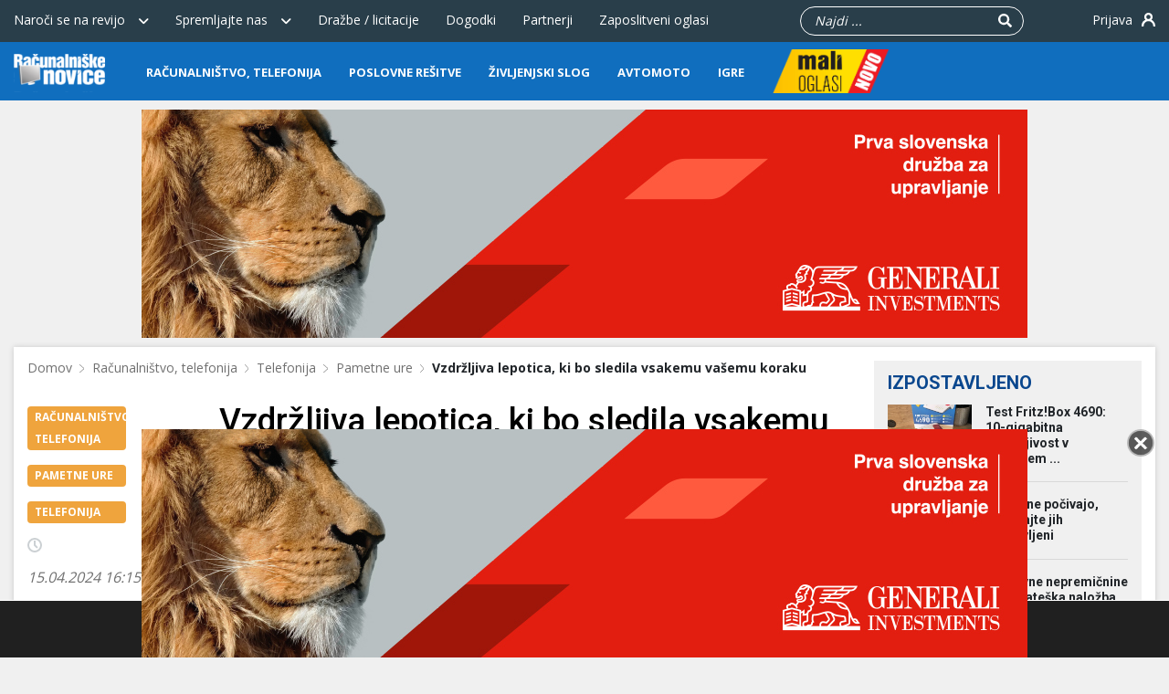

--- FILE ---
content_type: text/html; charset=UTF-8
request_url: https://racunalniske-novice.com/vzdrzljiva-lepotica-ki-bo-sledila-vsakemu-vasemu-koraku/
body_size: 27951
content:
<!DOCTYPE html>
<html lang="sl-SI" class="no-js">
<head>
	<meta charset="UTF-8">
	<meta name="viewport" content="width=device-width, initial-scale=1, user-scalable=no">
	<title>Vzdržljiva lepotica, ki bo sledila vsakemu vašemu koraku - Računalniške novice</title>
<link rel="preload" as="font" href="https://racunalniske-novice.com/wp-content/plugins/menu-icons/vendor/codeinwp/icon-picker/css/types/fontawesome-webfont.woff2?v=4.7.0" crossorigin>

	
	
	<link rel="apple-touch-icon-precomposed" sizes="57x57" href="https://racunalniske-novice.com/wp-content/themes/racnovice/assets/images/favicon/apple-icon-57x57.png" />
	<link rel="apple-touch-icon-precomposed" sizes="114x114" href="https://racunalniske-novice.com/wp-content/themes/racnovice/assets/images/favicon/apple-icon-114x114.png" />
	<link rel="apple-touch-icon-precomposed" sizes="72x72" href="https://racunalniske-novice.com/wp-content/themes/racnovice/assets/images/favicon/apple-icon-72x72.png" />
	<link rel="apple-touch-icon-precomposed" sizes="144x144" href="https://racunalniske-novice.com/wp-content/themes/racnovice/assets/images/favicon/apple-icon-144x144.png" />
	<link rel="apple-touch-icon-precomposed" sizes="120x120" href="https://racunalniske-novice.com/wp-content/themes/racnovice/assets/images/favicon/apple-icon-120x120.png" />
	<link rel="apple-touch-icon-precomposed" sizes="152x152" href="https://racunalniske-novice.com/wp-content/themes/racnovice/assets/images/favicon/apple-icon-152x152.png" />
	<link rel="icon" type="image/png" href="https://racunalniske-novice.com/wp-content/themes/racnovice/assets/images/favicon/favicon-32x32.png" sizes="32x32" />
	<link rel="icon" type="image/png" href="https://racunalniske-novice.com/wp-content/themes/racnovice/assets/images/favicon/favicon-96x96.png" sizes="96x96" />
	<link rel="icon" type="image/png" href="https://racunalniske-novice.com/wp-content/themes/racnovice/assets/images/favicon/favicon-16x16.png" sizes="16x16" />
	<link rel="shortcut icon" type="image/x-icon" href="https://racunalniske-novice.com/wp-content/themes/racnovice/assets/images/favicon/favicon.ico" />

	
	<meta name='robots' content='index, follow, max-image-preview:large, max-snippet:-1, max-video-preview:-1' />
<meta property="og:title" content="Vzdržljiva lepotica, ki bo sledila vsakemu vašemu koraku"/>
<meta property="og:description" content="Za žensko je ura najprej okras, šele nato pripomoček. Zato mora biti čudovita, sodobna in skladna z njenim modnim slogom."/>
<meta property="og:image" content="https://racunalniske-novice.com/wp-content/uploads/2024/04/watch-gt-4-41.jpg"/>
<meta property="og:image:width" content="700"/>
<meta property="og:image:height" content="467"/>
<meta property="og:image:type" content="image/jpeg"/>
<meta property="og:type" content="article"/>
<meta property="og:article:published_time" content="2024-04-15 16:15:00"/>
<meta property="og:article:modified_time" content="2024-04-15 13:17:26"/>
<meta property="og:article:tag" content="Huawei"/>
<meta property="og:article:tag" content="Huawei Watch GT 4"/>
<meta name="twitter:card" content="summary">
<meta name="twitter:title" content="Vzdržljiva lepotica, ki bo sledila vsakemu vašemu koraku"/>
<meta name="twitter:description" content="Za žensko je ura najprej okras, šele nato pripomoček. Zato mora biti čudovita, sodobna in skladna z njenim modnim slogom."/>
<meta name="twitter:image" content="https://racunalniske-novice.com/wp-content/uploads/2024/04/watch-gt-4-41.jpg"/>
<meta name="author" content="sinusiks"/>

	<!-- This site is optimized with the Yoast SEO plugin v18.9 - https://yoast.com/wordpress/plugins/seo/ -->
	<meta name="description" content="Pametna ura Huawei Watch GT 4 s premerom 41 milimetrov sledi filozofiji »manj je več«, kjer je izdelek praktičen, izjemen in brez nepotrebnih dodatkov. Ura, debela le 9,8 milimetra, ima okoli zaslona" />
	<link rel="canonical" href="https://racunalniske-novice.com/vzdrzljiva-lepotica-ki-bo-sledila-vsakemu-vasemu-koraku/" />
	<meta property="og:url" content="https://racunalniske-novice.com/vzdrzljiva-lepotica-ki-bo-sledila-vsakemu-vasemu-koraku/" />
	<meta property="og:site_name" content="Računalniške novice" />
	<meta property="article:published_time" content="2024-04-15T14:15:00+00:00" />
	<meta property="article:modified_time" content="2024-04-15T11:17:26+00:00" />
	<meta property="og:image" content="https://racunalniske-novice.com/wp-content/uploads/2024/04/watch-gt-4-41.jpg" />
	<meta property="og:image:width" content="700" />
	<meta property="og:image:height" content="467" />
	<meta property="og:image:type" content="image/jpeg" />
	<meta name="twitter:label1" content="Written by" />
	<meta name="twitter:data1" content="sinusiks" />
	<meta name="twitter:label2" content="Est. reading time" />
	<meta name="twitter:data2" content="3 minute" />
	<script type="application/ld+json" class="yoast-schema-graph">{"@context":"https://schema.org","@graph":[{"@type":"Organization","@id":"https://racunalniske-novice.com/#organization","name":"Računalniške novice","url":"https://racunalniske-novice.com/","sameAs":[],"logo":{"@type":"ImageObject","inLanguage":"sl-SI","@id":"https://racunalniske-novice.com/#/schema/logo/image/","url":"https://racunalniske-novice.com/wp-content/uploads/2012/04/1_logotip-rn.jpg","contentUrl":"https://racunalniske-novice.com/wp-content/uploads/2012/04/1_logotip-rn.jpg","width":1065,"height":446,"caption":"Računalniške novice"},"image":{"@id":"https://racunalniske-novice.com/#/schema/logo/image/"}},{"@type":"WebSite","@id":"https://racunalniske-novice.com/#website","url":"https://racunalniske-novice.com/","name":"Računalniške novice","description":"","publisher":{"@id":"https://racunalniske-novice.com/#organization"},"potentialAction":[{"@type":"SearchAction","target":{"@type":"EntryPoint","urlTemplate":"https://racunalniske-novice.com/?s={search_term_string}"},"query-input":"required name=search_term_string"}],"inLanguage":"sl-SI"},{"@type":"ImageObject","inLanguage":"sl-SI","@id":"https://racunalniske-novice.com/vzdrzljiva-lepotica-ki-bo-sledila-vsakemu-vasemu-koraku/#primaryimage","url":"https://racunalniske-novice.com/wp-content/uploads/2024/04/watch-gt-4-41.jpg","contentUrl":"https://racunalniske-novice.com/wp-content/uploads/2024/04/watch-gt-4-41.jpg","width":700,"height":467},{"@type":"WebPage","@id":"https://racunalniske-novice.com/vzdrzljiva-lepotica-ki-bo-sledila-vsakemu-vasemu-koraku/#webpage","url":"https://racunalniske-novice.com/vzdrzljiva-lepotica-ki-bo-sledila-vsakemu-vasemu-koraku/","name":"Vzdržljiva lepotica, ki bo sledila vsakemu vašemu koraku - Računalniške novice","isPartOf":{"@id":"https://racunalniske-novice.com/#website"},"primaryImageOfPage":{"@id":"https://racunalniske-novice.com/vzdrzljiva-lepotica-ki-bo-sledila-vsakemu-vasemu-koraku/#primaryimage"},"datePublished":"2024-04-15T14:15:00+00:00","dateModified":"2024-04-15T11:17:26+00:00","breadcrumb":{"@id":"https://racunalniske-novice.com/vzdrzljiva-lepotica-ki-bo-sledila-vsakemu-vasemu-koraku/#breadcrumb"},"inLanguage":"sl-SI","potentialAction":[{"@type":"ReadAction","target":["https://racunalniske-novice.com/vzdrzljiva-lepotica-ki-bo-sledila-vsakemu-vasemu-koraku/"]}]},{"@type":"BreadcrumbList","@id":"https://racunalniske-novice.com/vzdrzljiva-lepotica-ki-bo-sledila-vsakemu-vasemu-koraku/#breadcrumb","itemListElement":[{"@type":"ListItem","position":1,"name":"Domov","item":"https://racunalniske-novice.com/"},{"@type":"ListItem","position":2,"name":"Računalništvo, telefonija","item":"https://racunalniske-novice.com/racunalnistvo-telefonija/"},{"@type":"ListItem","position":3,"name":"Telefonija","item":"https://racunalniske-novice.com/racunalnistvo-telefonija/telefonija/"},{"@type":"ListItem","position":4,"name":"Pametne ure","item":"https://racunalniske-novice.com/racunalnistvo-telefonija/telefonija/pametne-ure/"},{"@type":"ListItem","position":5,"name":"Vzdržljiva lepotica, ki bo sledila vsakemu vašemu koraku"}]},{"@type":"Article","@id":"https://racunalniske-novice.com/vzdrzljiva-lepotica-ki-bo-sledila-vsakemu-vasemu-koraku/#article","isPartOf":{"@id":"https://racunalniske-novice.com/vzdrzljiva-lepotica-ki-bo-sledila-vsakemu-vasemu-koraku/#webpage"},"author":{"@id":"https://racunalniske-novice.com/#/schema/person/efc621abfbc8222ab55f76f04388a649"},"headline":"Vzdržljiva lepotica, ki bo sledila vsakemu vašemu koraku","datePublished":"2024-04-15T14:15:00+00:00","dateModified":"2024-04-15T11:17:26+00:00","mainEntityOfPage":{"@id":"https://racunalniske-novice.com/vzdrzljiva-lepotica-ki-bo-sledila-vsakemu-vasemu-koraku/#webpage"},"wordCount":409,"commentCount":0,"publisher":{"@id":"https://racunalniske-novice.com/#organization"},"image":{"@id":"https://racunalniske-novice.com/vzdrzljiva-lepotica-ki-bo-sledila-vsakemu-vasemu-koraku/#primaryimage"},"thumbnailUrl":"https://racunalniske-novice.com/wp-content/uploads/2024/04/watch-gt-4-41.jpg","keywords":["Huawei","Huawei Watch GT 4"],"articleSection":["Računalništvo, telefonija","Pametne ure","Telefonija"],"inLanguage":"sl-SI","potentialAction":[{"@type":"CommentAction","name":"Comment","target":["https://racunalniske-novice.com/vzdrzljiva-lepotica-ki-bo-sledila-vsakemu-vasemu-koraku/#respond"]}]},{"@type":"Person","@id":"https://racunalniske-novice.com/#/schema/person/efc621abfbc8222ab55f76f04388a649","name":"sinusiks","image":{"@type":"ImageObject","inLanguage":"sl-SI","@id":"https://racunalniske-novice.com/#/schema/person/image/","url":"https://secure.gravatar.com/avatar/e0ab65fbd7edb82d32e621aeecf53a14?s=96&d=mm&r=g","contentUrl":"https://secure.gravatar.com/avatar/e0ab65fbd7edb82d32e621aeecf53a14?s=96&d=mm&r=g","caption":"sinusiks"},"url":"https://racunalniske-novice.com/author/sinusiks/"}]}</script>
	<!-- / Yoast SEO plugin. -->


<link rel='dns-prefetch' href='//static.addtoany.com' />

<link rel='stylesheet' id='tribe-events-pro-mini-calendar-block-styles-css'  href='https://racunalniske-novice.com/wp-content/plugins/events-calendar-pro/src/resources/css/tribe-events-pro-mini-calendar-block.min.css?ver=5.10.0' type='text/css' media='all' />
<link data-minify="1" rel='stylesheet' id='dashicons-css'  href='https://racunalniske-novice.com/wp-content/cache/min/1/wp-includes/css/dashicons.min.css?ver=1759485675' type='text/css' media='all' />
<link data-minify="1" rel='stylesheet' id='elusive-css'  href='https://racunalniske-novice.com/wp-content/cache/min/1/wp-content/plugins/menu-icons/vendor/codeinwp/icon-picker/css/types/elusive.min.css?ver=1759485675' type='text/css' media='all' />
<link data-minify="1" rel='stylesheet' id='foundation-icons-css'  href='https://racunalniske-novice.com/wp-content/cache/min/1/wp-content/plugins/menu-icons/vendor/codeinwp/icon-picker/css/types/foundation-icons.min.css?ver=1759485675' type='text/css' media='all' />
<link data-minify="1" rel='stylesheet' id='genericons-css'  href='https://racunalniske-novice.com/wp-content/cache/min/1/wp-content/plugins/menu-icons/vendor/codeinwp/icon-picker/css/types/genericons.min.css?ver=1759485675' type='text/css' media='all' />
<link rel='stylesheet' id='menu-icons-extra-css'  href='https://racunalniske-novice.com/wp-content/plugins/menu-icons/css/extra.min.css?ver=0.12.11' type='text/css' media='all' />
<link rel='stylesheet' id='wp-block-library-css'  href='https://racunalniske-novice.com/wp-includes/css/dist/block-library/style.min.css?ver=5.9.3' type='text/css' media='all' />
<style id='elasticpress-related-posts-style-inline-css' type='text/css'>
.editor-styles-wrapper .wp-block-elasticpress-related-posts ul,.wp-block-elasticpress-related-posts ul{list-style-type:none;padding:0}.editor-styles-wrapper .wp-block-elasticpress-related-posts ul li a>div{display:inline}

</style>
<link data-minify="1" rel='stylesheet' id='carousel-block-slick-css'  href='https://racunalniske-novice.com/wp-content/cache/min/1/wp-content/plugins/carousel-block/dist/assets/vendor/slick/slick.min.css?ver=1759485675' type='text/css' media='' />
<link data-minify="1" rel='stylesheet' id='carousel-block-css'  href='https://racunalniske-novice.com/wp-content/cache/min/1/wp-content/plugins/carousel-block/dist/blocks.style.build.css?ver=1759485675' type='text/css' media='all' />
<style id='global-styles-inline-css' type='text/css'>
body{--wp--preset--color--black: #000000;--wp--preset--color--cyan-bluish-gray: #abb8c3;--wp--preset--color--white: #ffffff;--wp--preset--color--pale-pink: #f78da7;--wp--preset--color--vivid-red: #cf2e2e;--wp--preset--color--luminous-vivid-orange: #ff6900;--wp--preset--color--luminous-vivid-amber: #fcb900;--wp--preset--color--light-green-cyan: #7bdcb5;--wp--preset--color--vivid-green-cyan: #00d084;--wp--preset--color--pale-cyan-blue: #8ed1fc;--wp--preset--color--vivid-cyan-blue: #0693e3;--wp--preset--color--vivid-purple: #9b51e0;--wp--preset--gradient--vivid-cyan-blue-to-vivid-purple: linear-gradient(135deg,rgba(6,147,227,1) 0%,rgb(155,81,224) 100%);--wp--preset--gradient--light-green-cyan-to-vivid-green-cyan: linear-gradient(135deg,rgb(122,220,180) 0%,rgb(0,208,130) 100%);--wp--preset--gradient--luminous-vivid-amber-to-luminous-vivid-orange: linear-gradient(135deg,rgba(252,185,0,1) 0%,rgba(255,105,0,1) 100%);--wp--preset--gradient--luminous-vivid-orange-to-vivid-red: linear-gradient(135deg,rgba(255,105,0,1) 0%,rgb(207,46,46) 100%);--wp--preset--gradient--very-light-gray-to-cyan-bluish-gray: linear-gradient(135deg,rgb(238,238,238) 0%,rgb(169,184,195) 100%);--wp--preset--gradient--cool-to-warm-spectrum: linear-gradient(135deg,rgb(74,234,220) 0%,rgb(151,120,209) 20%,rgb(207,42,186) 40%,rgb(238,44,130) 60%,rgb(251,105,98) 80%,rgb(254,248,76) 100%);--wp--preset--gradient--blush-light-purple: linear-gradient(135deg,rgb(255,206,236) 0%,rgb(152,150,240) 100%);--wp--preset--gradient--blush-bordeaux: linear-gradient(135deg,rgb(254,205,165) 0%,rgb(254,45,45) 50%,rgb(107,0,62) 100%);--wp--preset--gradient--luminous-dusk: linear-gradient(135deg,rgb(255,203,112) 0%,rgb(199,81,192) 50%,rgb(65,88,208) 100%);--wp--preset--gradient--pale-ocean: linear-gradient(135deg,rgb(255,245,203) 0%,rgb(182,227,212) 50%,rgb(51,167,181) 100%);--wp--preset--gradient--electric-grass: linear-gradient(135deg,rgb(202,248,128) 0%,rgb(113,206,126) 100%);--wp--preset--gradient--midnight: linear-gradient(135deg,rgb(2,3,129) 0%,rgb(40,116,252) 100%);--wp--preset--duotone--dark-grayscale: url('#wp-duotone-dark-grayscale');--wp--preset--duotone--grayscale: url('#wp-duotone-grayscale');--wp--preset--duotone--purple-yellow: url('#wp-duotone-purple-yellow');--wp--preset--duotone--blue-red: url('#wp-duotone-blue-red');--wp--preset--duotone--midnight: url('#wp-duotone-midnight');--wp--preset--duotone--magenta-yellow: url('#wp-duotone-magenta-yellow');--wp--preset--duotone--purple-green: url('#wp-duotone-purple-green');--wp--preset--duotone--blue-orange: url('#wp-duotone-blue-orange');--wp--preset--font-size--small: 13px;--wp--preset--font-size--medium: 20px;--wp--preset--font-size--large: 36px;--wp--preset--font-size--x-large: 42px;}.has-black-color{color: var(--wp--preset--color--black) !important;}.has-cyan-bluish-gray-color{color: var(--wp--preset--color--cyan-bluish-gray) !important;}.has-white-color{color: var(--wp--preset--color--white) !important;}.has-pale-pink-color{color: var(--wp--preset--color--pale-pink) !important;}.has-vivid-red-color{color: var(--wp--preset--color--vivid-red) !important;}.has-luminous-vivid-orange-color{color: var(--wp--preset--color--luminous-vivid-orange) !important;}.has-luminous-vivid-amber-color{color: var(--wp--preset--color--luminous-vivid-amber) !important;}.has-light-green-cyan-color{color: var(--wp--preset--color--light-green-cyan) !important;}.has-vivid-green-cyan-color{color: var(--wp--preset--color--vivid-green-cyan) !important;}.has-pale-cyan-blue-color{color: var(--wp--preset--color--pale-cyan-blue) !important;}.has-vivid-cyan-blue-color{color: var(--wp--preset--color--vivid-cyan-blue) !important;}.has-vivid-purple-color{color: var(--wp--preset--color--vivid-purple) !important;}.has-black-background-color{background-color: var(--wp--preset--color--black) !important;}.has-cyan-bluish-gray-background-color{background-color: var(--wp--preset--color--cyan-bluish-gray) !important;}.has-white-background-color{background-color: var(--wp--preset--color--white) !important;}.has-pale-pink-background-color{background-color: var(--wp--preset--color--pale-pink) !important;}.has-vivid-red-background-color{background-color: var(--wp--preset--color--vivid-red) !important;}.has-luminous-vivid-orange-background-color{background-color: var(--wp--preset--color--luminous-vivid-orange) !important;}.has-luminous-vivid-amber-background-color{background-color: var(--wp--preset--color--luminous-vivid-amber) !important;}.has-light-green-cyan-background-color{background-color: var(--wp--preset--color--light-green-cyan) !important;}.has-vivid-green-cyan-background-color{background-color: var(--wp--preset--color--vivid-green-cyan) !important;}.has-pale-cyan-blue-background-color{background-color: var(--wp--preset--color--pale-cyan-blue) !important;}.has-vivid-cyan-blue-background-color{background-color: var(--wp--preset--color--vivid-cyan-blue) !important;}.has-vivid-purple-background-color{background-color: var(--wp--preset--color--vivid-purple) !important;}.has-black-border-color{border-color: var(--wp--preset--color--black) !important;}.has-cyan-bluish-gray-border-color{border-color: var(--wp--preset--color--cyan-bluish-gray) !important;}.has-white-border-color{border-color: var(--wp--preset--color--white) !important;}.has-pale-pink-border-color{border-color: var(--wp--preset--color--pale-pink) !important;}.has-vivid-red-border-color{border-color: var(--wp--preset--color--vivid-red) !important;}.has-luminous-vivid-orange-border-color{border-color: var(--wp--preset--color--luminous-vivid-orange) !important;}.has-luminous-vivid-amber-border-color{border-color: var(--wp--preset--color--luminous-vivid-amber) !important;}.has-light-green-cyan-border-color{border-color: var(--wp--preset--color--light-green-cyan) !important;}.has-vivid-green-cyan-border-color{border-color: var(--wp--preset--color--vivid-green-cyan) !important;}.has-pale-cyan-blue-border-color{border-color: var(--wp--preset--color--pale-cyan-blue) !important;}.has-vivid-cyan-blue-border-color{border-color: var(--wp--preset--color--vivid-cyan-blue) !important;}.has-vivid-purple-border-color{border-color: var(--wp--preset--color--vivid-purple) !important;}.has-vivid-cyan-blue-to-vivid-purple-gradient-background{background: var(--wp--preset--gradient--vivid-cyan-blue-to-vivid-purple) !important;}.has-light-green-cyan-to-vivid-green-cyan-gradient-background{background: var(--wp--preset--gradient--light-green-cyan-to-vivid-green-cyan) !important;}.has-luminous-vivid-amber-to-luminous-vivid-orange-gradient-background{background: var(--wp--preset--gradient--luminous-vivid-amber-to-luminous-vivid-orange) !important;}.has-luminous-vivid-orange-to-vivid-red-gradient-background{background: var(--wp--preset--gradient--luminous-vivid-orange-to-vivid-red) !important;}.has-very-light-gray-to-cyan-bluish-gray-gradient-background{background: var(--wp--preset--gradient--very-light-gray-to-cyan-bluish-gray) !important;}.has-cool-to-warm-spectrum-gradient-background{background: var(--wp--preset--gradient--cool-to-warm-spectrum) !important;}.has-blush-light-purple-gradient-background{background: var(--wp--preset--gradient--blush-light-purple) !important;}.has-blush-bordeaux-gradient-background{background: var(--wp--preset--gradient--blush-bordeaux) !important;}.has-luminous-dusk-gradient-background{background: var(--wp--preset--gradient--luminous-dusk) !important;}.has-pale-ocean-gradient-background{background: var(--wp--preset--gradient--pale-ocean) !important;}.has-electric-grass-gradient-background{background: var(--wp--preset--gradient--electric-grass) !important;}.has-midnight-gradient-background{background: var(--wp--preset--gradient--midnight) !important;}.has-small-font-size{font-size: var(--wp--preset--font-size--small) !important;}.has-medium-font-size{font-size: var(--wp--preset--font-size--medium) !important;}.has-large-font-size{font-size: var(--wp--preset--font-size--large) !important;}.has-x-large-font-size{font-size: var(--wp--preset--font-size--x-large) !important;}
</style>
<link rel='stylesheet' id='wp-color-picker-css'  href='https://racunalniske-novice.com/wp-admin/css/color-picker.min.css?ver=5.9.3' type='text/css' media='all' />
<link data-minify="1" rel='stylesheet' id='colorbox-css-css'  href='https://racunalniske-novice.com/wp-content/cache/min/1/wp-content/plugins/wcp-openweather/assets/libs/colorbox/colorbox.css?ver=1759485675' type='text/css' media='all' />
<link data-minify="1" rel='stylesheet' id='rpw-css-css'  href='https://racunalniske-novice.com/wp-content/cache/min/1/wp-content/plugins/wcp-openweather/assets/css/style.css?ver=1759485675' type='text/css' media='all' />
<link data-minify="1" rel='stylesheet' id='rpw-theme-69800bc6724a7-css-css'  href='https://racunalniske-novice.com/wp-content/cache/min/1/wp-content/plugins/wcp-openweather/theme/default/assets/css/style.css?ver=1759485675' type='text/css' media='all' />
<link rel='stylesheet' id='bootstrap-css'  href='https://racunalniske-novice.com/wp-content/themes/racnovice/assets/css/bootstrap.min.css?ver=4.3.1' type='text/css' media='all' />
<link data-minify="1" rel='stylesheet' id='main-css'  href='https://racunalniske-novice.com/wp-content/cache/min/1/wp-content/themes/racnovice/assets/cache/main.css?ver=1759485675' type='text/css' media='screen' />
<link rel='stylesheet' id='lightslider-css-css'  href='https://racunalniske-novice.com/wp-content/themes/racnovice/assets/css/lightslider.min.css?ver=1' type='text/css' media='all' />
<link data-minify="1" rel='stylesheet' id='magnific-css-css'  href='https://racunalniske-novice.com/wp-content/cache/min/1/wp-content/themes/racnovice/assets/css/magnific-popup.css?ver=1759485675' type='text/css' media='all' />
<!--[if IE]>
<link rel='stylesheet' id='rn-ie-css'  href='https://racunalniske-novice.com/wp-content/themes/racnovice/assets/css/IE.css?ver=1578649817' type='text/css' media='all' />
<![endif]-->
<link data-minify="1" rel='stylesheet' id='elasticpress-facets-css'  href='https://racunalniske-novice.com/wp-content/cache/min/1/wp-content/plugins/elasticpress/dist/css/facets-styles.css?ver=1759485675' type='text/css' media='all' />
<link rel='stylesheet' id='addtoany-css'  href='https://racunalniske-novice.com/wp-content/plugins/add-to-any/addtoany.min.css?ver=1.16' type='text/css' media='all' />
<link data-minify="1" rel='stylesheet' id='moove_gdpr_frontend-css'  href='https://racunalniske-novice.com/wp-content/cache/min/1/wp-content/plugins/gdpr-cookie-compliance/dist/styles/gdpr-main-nf.css?ver=1759485675' type='text/css' media='all' />
<style id='moove_gdpr_frontend-inline-css' type='text/css'>
				#moove_gdpr_cookie_modal .moove-gdpr-modal-content .moove-gdpr-tab-main h3.tab-title, 
				#moove_gdpr_cookie_modal .moove-gdpr-modal-content .moove-gdpr-tab-main span.tab-title,
				#moove_gdpr_cookie_modal .moove-gdpr-modal-content .moove-gdpr-modal-left-content #moove-gdpr-menu li a, 
				#moove_gdpr_cookie_modal .moove-gdpr-modal-content .moove-gdpr-modal-left-content #moove-gdpr-menu li button,
				#moove_gdpr_cookie_modal .moove-gdpr-modal-content .moove-gdpr-modal-left-content .moove-gdpr-branding-cnt a,
				#moove_gdpr_cookie_modal .moove-gdpr-modal-content .moove-gdpr-modal-footer-content .moove-gdpr-button-holder a.mgbutton, 
				#moove_gdpr_cookie_modal .moove-gdpr-modal-content .moove-gdpr-modal-footer-content .moove-gdpr-button-holder button.mgbutton,
				#moove_gdpr_cookie_modal .cookie-switch .cookie-slider:after, 
				#moove_gdpr_cookie_modal .cookie-switch .slider:after, 
				#moove_gdpr_cookie_modal .switch .cookie-slider:after, 
				#moove_gdpr_cookie_modal .switch .slider:after,
				#moove_gdpr_cookie_info_bar .moove-gdpr-info-bar-container .moove-gdpr-info-bar-content p, 
				#moove_gdpr_cookie_info_bar .moove-gdpr-info-bar-container .moove-gdpr-info-bar-content p a,
				#moove_gdpr_cookie_info_bar .moove-gdpr-info-bar-container .moove-gdpr-info-bar-content a.mgbutton, 
				#moove_gdpr_cookie_info_bar .moove-gdpr-info-bar-container .moove-gdpr-info-bar-content button.mgbutton,
				#moove_gdpr_cookie_modal .moove-gdpr-modal-content .moove-gdpr-tab-main .moove-gdpr-tab-main-content h1, 
				#moove_gdpr_cookie_modal .moove-gdpr-modal-content .moove-gdpr-tab-main .moove-gdpr-tab-main-content h2, 
				#moove_gdpr_cookie_modal .moove-gdpr-modal-content .moove-gdpr-tab-main .moove-gdpr-tab-main-content h3, 
				#moove_gdpr_cookie_modal .moove-gdpr-modal-content .moove-gdpr-tab-main .moove-gdpr-tab-main-content h4, 
				#moove_gdpr_cookie_modal .moove-gdpr-modal-content .moove-gdpr-tab-main .moove-gdpr-tab-main-content h5, 
				#moove_gdpr_cookie_modal .moove-gdpr-modal-content .moove-gdpr-tab-main .moove-gdpr-tab-main-content h6,
				#moove_gdpr_cookie_modal .moove-gdpr-modal-content.moove_gdpr_modal_theme_v2 .moove-gdpr-modal-title .tab-title,
				#moove_gdpr_cookie_modal .moove-gdpr-modal-content.moove_gdpr_modal_theme_v2 .moove-gdpr-tab-main h3.tab-title, 
				#moove_gdpr_cookie_modal .moove-gdpr-modal-content.moove_gdpr_modal_theme_v2 .moove-gdpr-tab-main span.tab-title,
				#moove_gdpr_cookie_modal .moove-gdpr-modal-content.moove_gdpr_modal_theme_v2 .moove-gdpr-branding-cnt a {
				 	font-weight: inherit				}
			#moove_gdpr_cookie_modal,#moove_gdpr_cookie_info_bar,.gdpr_cookie_settings_shortcode_content{font-family:inherit}#moove_gdpr_save_popup_settings_button{background-color:#0c64cb;color:#fff}#moove_gdpr_save_popup_settings_button:hover{background-color:#074387}#moove_gdpr_cookie_info_bar .moove-gdpr-info-bar-container .moove-gdpr-info-bar-content a.mgbutton,#moove_gdpr_cookie_info_bar .moove-gdpr-info-bar-container .moove-gdpr-info-bar-content button.mgbutton{background-color:#0c64cb}#moove_gdpr_cookie_modal .moove-gdpr-modal-content .moove-gdpr-modal-footer-content .moove-gdpr-button-holder a.mgbutton,#moove_gdpr_cookie_modal .moove-gdpr-modal-content .moove-gdpr-modal-footer-content .moove-gdpr-button-holder button.mgbutton,.gdpr_cookie_settings_shortcode_content .gdpr-shr-button.button-green{background-color:#0c64cb;border-color:#0c64cb}#moove_gdpr_cookie_modal .moove-gdpr-modal-content .moove-gdpr-modal-footer-content .moove-gdpr-button-holder a.mgbutton:hover,#moove_gdpr_cookie_modal .moove-gdpr-modal-content .moove-gdpr-modal-footer-content .moove-gdpr-button-holder button.mgbutton:hover,.gdpr_cookie_settings_shortcode_content .gdpr-shr-button.button-green:hover{background-color:#fff;color:#0c64cb}#moove_gdpr_cookie_modal .moove-gdpr-modal-content .moove-gdpr-modal-close i,#moove_gdpr_cookie_modal .moove-gdpr-modal-content .moove-gdpr-modal-close span.gdpr-icon{background-color:#0c64cb;border:1px solid #0c64cb}#moove_gdpr_cookie_info_bar span.change-settings-button.focus-g,#moove_gdpr_cookie_info_bar span.change-settings-button:focus{-webkit-box-shadow:0 0 1px 3px #0c64cb;-moz-box-shadow:0 0 1px 3px #0c64cb;box-shadow:0 0 1px 3px #0c64cb}#moove_gdpr_cookie_modal .moove-gdpr-modal-content .moove-gdpr-modal-close i:hover,#moove_gdpr_cookie_modal .moove-gdpr-modal-content .moove-gdpr-modal-close span.gdpr-icon:hover,#moove_gdpr_cookie_info_bar span[data-href]>u.change-settings-button{color:#0c64cb}#moove_gdpr_cookie_modal .moove-gdpr-modal-content .moove-gdpr-modal-left-content #moove-gdpr-menu li.menu-item-selected a span.gdpr-icon,#moove_gdpr_cookie_modal .moove-gdpr-modal-content .moove-gdpr-modal-left-content #moove-gdpr-menu li.menu-item-selected button span.gdpr-icon{color:inherit}#moove_gdpr_cookie_modal .moove-gdpr-modal-content .moove-gdpr-modal-left-content #moove-gdpr-menu li a span.gdpr-icon,#moove_gdpr_cookie_modal .moove-gdpr-modal-content .moove-gdpr-modal-left-content #moove-gdpr-menu li button span.gdpr-icon{color:inherit}#moove_gdpr_cookie_modal .gdpr-acc-link{line-height:0;font-size:0;color:transparent;position:absolute}#moove_gdpr_cookie_modal .moove-gdpr-modal-content .moove-gdpr-modal-close:hover i,#moove_gdpr_cookie_modal .moove-gdpr-modal-content .moove-gdpr-modal-left-content #moove-gdpr-menu li a,#moove_gdpr_cookie_modal .moove-gdpr-modal-content .moove-gdpr-modal-left-content #moove-gdpr-menu li button,#moove_gdpr_cookie_modal .moove-gdpr-modal-content .moove-gdpr-modal-left-content #moove-gdpr-menu li button i,#moove_gdpr_cookie_modal .moove-gdpr-modal-content .moove-gdpr-modal-left-content #moove-gdpr-menu li a i,#moove_gdpr_cookie_modal .moove-gdpr-modal-content .moove-gdpr-tab-main .moove-gdpr-tab-main-content a:hover,#moove_gdpr_cookie_info_bar.moove-gdpr-dark-scheme .moove-gdpr-info-bar-container .moove-gdpr-info-bar-content a.mgbutton:hover,#moove_gdpr_cookie_info_bar.moove-gdpr-dark-scheme .moove-gdpr-info-bar-container .moove-gdpr-info-bar-content button.mgbutton:hover,#moove_gdpr_cookie_info_bar.moove-gdpr-dark-scheme .moove-gdpr-info-bar-container .moove-gdpr-info-bar-content a:hover,#moove_gdpr_cookie_info_bar.moove-gdpr-dark-scheme .moove-gdpr-info-bar-container .moove-gdpr-info-bar-content button:hover,#moove_gdpr_cookie_info_bar.moove-gdpr-dark-scheme .moove-gdpr-info-bar-container .moove-gdpr-info-bar-content span.change-settings-button:hover,#moove_gdpr_cookie_info_bar.moove-gdpr-dark-scheme .moove-gdpr-info-bar-container .moove-gdpr-info-bar-content u.change-settings-button:hover,#moove_gdpr_cookie_info_bar span[data-href]>u.change-settings-button,#moove_gdpr_cookie_info_bar.moove-gdpr-dark-scheme .moove-gdpr-info-bar-container .moove-gdpr-info-bar-content a.mgbutton.focus-g,#moove_gdpr_cookie_info_bar.moove-gdpr-dark-scheme .moove-gdpr-info-bar-container .moove-gdpr-info-bar-content button.mgbutton.focus-g,#moove_gdpr_cookie_info_bar.moove-gdpr-dark-scheme .moove-gdpr-info-bar-container .moove-gdpr-info-bar-content a.focus-g,#moove_gdpr_cookie_info_bar.moove-gdpr-dark-scheme .moove-gdpr-info-bar-container .moove-gdpr-info-bar-content button.focus-g,#moove_gdpr_cookie_info_bar.moove-gdpr-dark-scheme .moove-gdpr-info-bar-container .moove-gdpr-info-bar-content a.mgbutton:focus,#moove_gdpr_cookie_info_bar.moove-gdpr-dark-scheme .moove-gdpr-info-bar-container .moove-gdpr-info-bar-content button.mgbutton:focus,#moove_gdpr_cookie_info_bar.moove-gdpr-dark-scheme .moove-gdpr-info-bar-container .moove-gdpr-info-bar-content a:focus,#moove_gdpr_cookie_info_bar.moove-gdpr-dark-scheme .moove-gdpr-info-bar-container .moove-gdpr-info-bar-content button:focus,#moove_gdpr_cookie_info_bar.moove-gdpr-dark-scheme .moove-gdpr-info-bar-container .moove-gdpr-info-bar-content span.change-settings-button.focus-g,span.change-settings-button:focus,#moove_gdpr_cookie_info_bar.moove-gdpr-dark-scheme .moove-gdpr-info-bar-container .moove-gdpr-info-bar-content u.change-settings-button.focus-g,#moove_gdpr_cookie_info_bar.moove-gdpr-dark-scheme .moove-gdpr-info-bar-container .moove-gdpr-info-bar-content u.change-settings-button:focus{color:#0c64cb}#moove_gdpr_cookie_modal.gdpr_lightbox-hide{display:none}
</style>
<style id='rocket-lazyload-inline-css' type='text/css'>
.rll-youtube-player{position:relative;padding-bottom:56.23%;height:0;overflow:hidden;max-width:100%;}.rll-youtube-player:focus-within{outline: 2px solid currentColor;outline-offset: 5px;}.rll-youtube-player iframe{position:absolute;top:0;left:0;width:100%;height:100%;z-index:100;background:0 0}.rll-youtube-player img{bottom:0;display:block;left:0;margin:auto;max-width:100%;width:100%;position:absolute;right:0;top:0;border:none;height:auto;-webkit-transition:.4s all;-moz-transition:.4s all;transition:.4s all}.rll-youtube-player img:hover{-webkit-filter:brightness(75%)}.rll-youtube-player .play{height:100%;width:100%;left:0;top:0;position:absolute;background:url(https://racunalniske-novice.com/wp-content/plugins/wp-rocket/assets/img/youtube.png) no-repeat center;background-color: transparent !important;cursor:pointer;border:none;}
</style>














<script type='text/javascript' id='rpw-js-extra'>
/* <![CDATA[ */
var ajax_rpw = {"base_url":"https:\/\/racunalniske-novice.com","ajax_url":"https:\/\/racunalniske-novice.com\/wp-admin\/admin-ajax.php","ajax_nonce":"920b828ddd"};
/* ]]> */
</script>


<link rel="https://api.w.org/" href="https://racunalniske-novice.com/wp-json/" /><link rel="alternate" type="application/json" href="https://racunalniske-novice.com/wp-json/wp/v2/posts/2512190" /><link rel="EditURI" type="application/rsd+xml" title="RSD" href="https://racunalniske-novice.com/xmlrpc.php?rsd" />
<link rel="wlwmanifest" type="application/wlwmanifest+xml" href="https://racunalniske-novice.com/wp-includes/wlwmanifest.xml" /> 

<link rel='shortlink' href='https://racunalniske-novice.com/?p=2512190' />
<link rel="alternate" type="application/json+oembed" href="https://racunalniske-novice.com/wp-json/oembed/1.0/embed?url=https%3A%2F%2Fracunalniske-novice.com%2Fvzdrzljiva-lepotica-ki-bo-sledila-vsakemu-vasemu-koraku%2F" />
<link rel="alternate" type="text/xml+oembed" href="https://racunalniske-novice.com/wp-json/oembed/1.0/embed?url=https%3A%2F%2Fracunalniske-novice.com%2Fvzdrzljiva-lepotica-ki-bo-sledila-vsakemu-vasemu-koraku%2F&#038;format=xml" />

<link rel="alternate" type="application/rss+xml" title="Podcast RSS feed" href="https://www.racunalniske-novice.com/podcast/feed.xml" />

<meta name="tec-api-version" content="v1"><meta name="tec-api-origin" content="https://racunalniske-novice.com"><link rel="https://theeventscalendar.com/" href="https://racunalniske-novice.com/wp-json/tribe/events/v1/" /><script type="text/javascript">var ajaxurl = "https://racunalniske-novice.com/wp-admin/admin-ajax.php";var wupresent = false;</script><link rel="alternate" hreflang="en_US" href="/en/" />
<link rel="alternate" hreflang="de_DE" href="/de/" />
<link rel="alternate" hreflang="it_IT" href="/it/" />
<link rel="alternate" hreflang="hr" href="/hr/" />
<link rel="alternate" hreflang="es_ES" href="/es/" />
<link rel="alternate" hreflang="fr_FR" href="/fr/" />
<link rel="alternate" hreflang="zh_CN" href="/zh/" />
      <meta name="onesignal" content="wordpress-plugin"/>
            <script>

      window.OneSignal = window.OneSignal || [];

      OneSignal.push( function() {
        OneSignal.SERVICE_WORKER_UPDATER_PATH = "OneSignalSDKUpdaterWorker.js.php";
                      OneSignal.SERVICE_WORKER_PATH = "OneSignalSDKWorker.js.php";
                      OneSignal.SERVICE_WORKER_PARAM = { scope: "/" };
        OneSignal.setDefaultNotificationUrl("https://racunalniske-novice.com");
        var oneSignal_options = {};
        window._oneSignalInitOptions = oneSignal_options;

        oneSignal_options['wordpress'] = true;
oneSignal_options['appId'] = '39139977-01c1-4f16-a8f2-54a3b4fe6e26';
oneSignal_options['allowLocalhostAsSecureOrigin'] = true;
oneSignal_options['welcomeNotification'] = { };
oneSignal_options['welcomeNotification']['title'] = "Računalniške novice";
oneSignal_options['welcomeNotification']['message'] = "Hvala za prijavo!";
oneSignal_options['path'] = "https://racunalniske-novice.com/wp-content/plugins/onesignal-free-web-push-notifications/sdk_files/";
oneSignal_options['promptOptions'] = { };
oneSignal_options['promptOptions']['actionMessage'] = "Želite biti obveščeni o novih pomembnih objavah? Odjavite se lahko kadarkoli.";
oneSignal_options['promptOptions']['acceptButtonText'] = "Ja, seveda";
oneSignal_options['promptOptions']['cancelButtonText'] = "Ne, hvala";
oneSignal_options['notifyButton'] = { };
oneSignal_options['notifyButton']['enable'] = true;
oneSignal_options['notifyButton']['position'] = 'bottom-right';
oneSignal_options['notifyButton']['theme'] = 'default';
oneSignal_options['notifyButton']['size'] = 'medium';
oneSignal_options['notifyButton']['displayPredicate'] = function() {
              return OneSignal.isPushNotificationsEnabled()
                      .then(function(isPushEnabled) {
                          return !isPushEnabled;
                      });
            };
oneSignal_options['notifyButton']['showCredit'] = false;
oneSignal_options['notifyButton']['text'] = {};
oneSignal_options['notifyButton']['text']['tip.state.unsubscribed'] = 'Prijava na obvestila';
oneSignal_options['notifyButton']['text']['tip.state.subscribed'] = 'Prijavljeni ste na obvestila';
oneSignal_options['notifyButton']['colors'] = {};
oneSignal_options['notifyButton']['colors']['circle.background'] = '#106EBE';
                OneSignal.init(window._oneSignalInitOptions);
                OneSignal.showSlidedownPrompt();      });

      function documentInitOneSignal() {
        var oneSignal_elements = document.getElementsByClassName("OneSignal-prompt");

        var oneSignalLinkClickHandler = function(event) { OneSignal.push(['registerForPushNotifications']); event.preventDefault(); };        for(var i = 0; i < oneSignal_elements.length; i++)
          oneSignal_elements[i].addEventListener('click', oneSignalLinkClickHandler, false);
      }

      if (document.readyState === 'complete') {
           documentInitOneSignal();
      }
      else {
           window.addEventListener("load", function(event){
               documentInitOneSignal();
          });
      }
    </script>
<!-- This website uses the Ultimate Social Comments plugin v1.4.8 - https://wordpress.org/plugins/ultimate-facebook-comments/ -->
<meta property="fb:app_id" content="680751715744766"/>
<style type="text/css">.fb-comments, .fb-comments span, .fb-comments span iframe[style] { min-width:100% !important; width:100% !important }</style>
<noscript><style id="rocket-lazyload-nojs-css">.rll-youtube-player, [data-lazy-src]{display:none !important;}</style></noscript>	<meta http-equiv="X-UA-Compatible" content="IE=edge" />

<script defer data-domain="racunalniske-novice.com" src="https://pl.sinusiks.com/js/script.js"></script>

	

</head>

<body class="post-template-default single single-post postid-2512190 single-format-standard tribe-no-js">

 	<header>

		<div id="top_nav_wrapper">
			<div class="container d-flex justify-content-between">
				<div id="top_nav" class="menu-menu-top-container"><ul id="menu-menu-top" class="menu"><li id="menu-item-200902" class="menu-item menu-item-type-custom menu-item-object-custom menu-item-has-children menu-item-200902"><a href="#">Naroči se na revijo</a>
<ul class="sub-menu">
	<li id="menu-item-200904" class="menu-item menu-item-type-custom menu-item-object-custom menu-item-200904"><a href="/narocnina" data-wpel-link="internal" rel="follow">Naroči se na revijo Računalniške novice</a></li>
	<li id="menu-item-200901" class="menu-item menu-item-type-post_type menu-item-object-page menu-item-200901"><a href="https://racunalniske-novice.com/revija-racunalniske-novice/" data-wpel-link="internal" rel="follow">Revija Računalniške novice</a></li>
	<li id="menu-item-200903" class="menu-item menu-item-type-post_type menu-item-object-page menu-item-200903"><a href="https://racunalniske-novice.com/oglasevanje/" data-wpel-link="internal" rel="follow">Oglaševanje</a></li>
</ul>
</li>
<li id="menu-item-200861" class="menu-item menu-item-type-custom menu-item-object-custom menu-item-has-children menu-item-200861"><a href="#">Spremljajte nas</a>
<ul class="sub-menu">
	<li id="menu-item-200906" class="menu-item menu-item-type-custom menu-item-object-custom menu-item-200906"><a href="https://www.facebook.com/RacunalniskeNovice/" data-wpel-link="external" target="_blank" rel="nofollow">Facebook</a></li>
	<li id="menu-item-201452" class="menu-item menu-item-type-custom menu-item-object-custom menu-item-201452"><a href="https://si.linkedin.com/company/racunalniskenovice" data-wpel-link="external" target="_blank" rel="nofollow">LinkedIn</a></li>
	<li id="menu-item-201453" class="menu-item menu-item-type-custom menu-item-object-custom menu-item-201453"><a href="https://twitter.com/racnovice" data-wpel-link="external" target="_blank" rel="nofollow">Twitter</a></li>
	<li id="menu-item-201454" class="menu-item menu-item-type-custom menu-item-object-custom menu-item-201454"><a href="https://www.instagram.com/racnovice/" data-wpel-link="external" target="_blank" rel="nofollow">Instagram</a></li>
	<li id="menu-item-215992" class="menu-item menu-item-type-custom menu-item-object-custom menu-item-215992"><a href="/podcast/" data-wpel-link="internal" rel="follow">Podcast</a></li>
	<li id="menu-item-2472276" class="menu-item menu-item-type-custom menu-item-object-custom menu-item-2472276"><a href="https://racunalniske-novice.com/prijava-na-tedenske-e-novice/" data-wpel-link="internal" rel="follow">Prijava na e-novice</a></li>
</ul>
</li>
<li id="menu-item-200862" class="menu-item menu-item-type-custom menu-item-object-custom menu-item-200862"><a href="/drazbe-in-licitacije" data-wpel-link="internal" rel="follow">Dražbe / licitacije</a></li>
<li id="menu-item-200863" class="menu-item menu-item-type-custom menu-item-object-custom menu-item-200863"><a href="/koledar/" data-wpel-link="internal" rel="follow">Dogodki</a></li>
<li id="menu-item-200864" class="menu-item menu-item-type-custom menu-item-object-custom menu-item-200864"><a href="/partnerji" data-wpel-link="internal" rel="follow">Partnerji</a></li>
<li id="menu-item-2586647" class="menu-item menu-item-type-custom menu-item-object-custom menu-item-2586647"><a href="https://racunalniske-novice.com/zaposlitveni-oglasi" data-wpel-link="internal" rel="follow">Zaposlitveni oglasi</a></li>
</ul></div>				<div id="searchbox_top">
					<form role="search" method="get" id="searchform_top" action="https://racunalniske-novice.com">
						<div>
							<input type="text" value="" name="s" id="s1" placeholder="Najdi ...">
							<button type="submit"><img width="18" height="18" src="data:image/svg+xml,%3Csvg%20xmlns='http://www.w3.org/2000/svg'%20viewBox='0%200%2018%2018'%3E%3C/svg%3E" alt="Iskanje" data-lazy-src="https://racunalniske-novice.com/wp-content/themes/racnovice/assets/images/icon-search.svg"><noscript><img width="18" height="18" src="https://racunalniske-novice.com/wp-content/themes/racnovice/assets/images/icon-search.svg" alt="Iskanje"></noscript></button>
						</div>
					</form>
				</div>
							
				<div class="login_link">
					<a data-wpel-link="ignore" href="https://racunalniske-novice.com/sso?redirect=%2Fvzdrzljiva-lepotica-ki-bo-sledila-vsakemu-vasemu-koraku%2F" rel="nofollow">Prijava<img width="19" height="19" src="data:image/svg+xml,%3Csvg%20xmlns='http://www.w3.org/2000/svg'%20viewBox='0%200%2019%2019'%3E%3C/svg%3E" alt="Prijava" data-lazy-src="https://racunalniske-novice.com/wp-content/themes/racnovice/assets/images/icon-user.svg" /><noscript><img width="19" height="19" src="https://racunalniske-novice.com/wp-content/themes/racnovice/assets/images/icon-user.svg" alt="Prijava" /></noscript></a>	
				</div>
				
			</div>
		</div>
		
		<div id="main_menu" class="menu-main-menu-container"><ul id="menu-main-menu" class="menu"><li id="menu-item-229246" class="menu-item menu-item-type-taxonomy menu-item-object-category current-post-ancestor current-menu-parent current-post-parent menu-item-has-children menu-item-229246"><a href="https://racunalniske-novice.com/racunalnistvo-telefonija/" data-wpel-link="internal" rel="follow">Računalništvo, telefonija</a>
<ul class="sub-menu">
	<li id="menu-item-229248" class="menu-item menu-item-type-taxonomy menu-item-object-category menu-item-has-children menu-item-229248"><a href="https://racunalniske-novice.com/racunalnistvo-telefonija/oprema/" data-wpel-link="internal" rel="follow">Strojna oprema</a></li>
	<li id="menu-item-229262" class="menu-item menu-item-type-taxonomy menu-item-object-category menu-item-229262"><a href="https://racunalniske-novice.com/racunalnistvo-telefonija/komponente/" data-wpel-link="internal" rel="follow">Računalniške komponente</a></li>
	<li id="menu-item-229264" class="menu-item menu-item-type-taxonomy menu-item-object-category current-post-ancestor current-menu-parent current-post-parent menu-item-229264"><a href="https://racunalniske-novice.com/racunalnistvo-telefonija/telefonija/" data-wpel-link="internal" rel="follow">Telefonija</a></li>
	<li id="menu-item-229268" class="menu-item menu-item-type-taxonomy menu-item-object-category menu-item-229268"><a href="https://racunalniske-novice.com/racunalnistvo-telefonija/programi/" data-wpel-link="internal" rel="follow">Programska oprema</a></li>
	<li id="menu-item-229270" class="menu-item menu-item-type-taxonomy menu-item-object-category menu-item-229270"><a href="https://racunalniske-novice.com/racunalnistvo-telefonija/socialna-omrezja/" data-wpel-link="internal" rel="follow">Socialna omrežja</a></li>
	<li id="menu-item-229266" class="menu-item menu-item-type-taxonomy menu-item-object-category menu-item-229266"><a href="https://racunalniske-novice.com/racunalnistvo-telefonija/igre/" data-wpel-link="internal" rel="follow">Igre</a></li>
</ul>
</li>
<li id="menu-item-229272" class="menu-item menu-item-type-taxonomy menu-item-object-category menu-item-has-children menu-item-229272"><a href="https://racunalniske-novice.com/avtomoto/" data-wpel-link="internal" rel="follow">Avtomoto</a>
<ul class="sub-menu">
	<li id="menu-item-229274" class="menu-item menu-item-type-taxonomy menu-item-object-category menu-item-229274"><a href="https://racunalniske-novice.com/avtomoto/avtomobilizem/" data-wpel-link="internal" rel="follow">Avtomobilizem</a></li>
</ul>
</li>
<li id="menu-item-229276" class="menu-item menu-item-type-taxonomy menu-item-object-category menu-item-has-children menu-item-229276"><a href="https://racunalniske-novice.com/zivljenjski-slog/" data-wpel-link="internal" rel="follow">Življenjski slog</a>
<ul class="sub-menu">
	<li id="menu-item-229278" class="menu-item menu-item-type-taxonomy menu-item-object-category menu-item-has-children menu-item-229278"><a href="https://racunalniske-novice.com/zivljenjski-slog/slika-tv-avdio/" data-wpel-link="internal" rel="follow">Slika, tv, avdio</a></li>
	<li id="menu-item-1847142" class="menu-item menu-item-type-taxonomy menu-item-object-category menu-item-1847142"><a href="https://racunalniske-novice.com/zivljenjski-slog/odklop-od-tehnologije/" data-wpel-link="internal" rel="follow">Odklop od tehnologije</a></li>
</ul>
</li>
<li id="menu-item-229288" class="menu-item menu-item-type-taxonomy menu-item-object-category menu-item-has-children menu-item-229288"><a href="https://racunalniske-novice.com/poslovne-resitve/" data-wpel-link="internal" rel="follow">Poslovne rešitve</a>
<ul class="sub-menu">
	<li id="menu-item-229290" class="menu-item menu-item-type-taxonomy menu-item-object-category menu-item-229290"><a href="https://racunalniske-novice.com/poslovne-resitve/industrija/" data-wpel-link="internal" rel="follow">Industrija</a></li>
	<li id="menu-item-229292" class="menu-item menu-item-type-taxonomy menu-item-object-category menu-item-229292"><a href="https://racunalniske-novice.com/poslovne-resitve/digitalizacija/" data-wpel-link="internal" rel="follow">Digitalizacija</a></li>
</ul>
</li>
<li id="menu-item-229294" class="menu-item menu-item-type-taxonomy menu-item-object-category menu-item-229294"><a href="https://racunalniske-novice.com/triki-nasveti/" data-wpel-link="internal" rel="follow">Triki in nasveti</a></li>
<li id="menu-item-146786" class="menu-item menu-item-type-post_type menu-item-object-page menu-item-has-children menu-item-146786"><a href="https://racunalniske-novice.com/revija-racunalniske-novice/" data-wpel-link="internal" rel="follow">Revija</a>
<ul class="sub-menu">
	<li id="menu-item-146860" class="menu-item menu-item-type-post_type menu-item-object-page menu-item-146860"><a href="https://racunalniske-novice.com/revija-racunalniske-novice/" data-wpel-link="internal" rel="follow">Revija</a></li>
	<li id="menu-item-146789" class="menu-item menu-item-type-post_type menu-item-object-page menu-item-146789"><a href="https://racunalniske-novice.com/potrebujete-pomoc-pri-narocanju/" data-wpel-link="internal" rel="follow">Naroči se</a></li>
	<li id="menu-item-146805" class="menu-item menu-item-type-post_type menu-item-object-page menu-item-146805"><a href="https://racunalniske-novice.com/oglasevanje/" data-wpel-link="internal" rel="follow">Oglaševanje</a></li>
</ul>
</li>
<li id="menu-item-135077" class="menu-item menu-item-type-custom menu-item-object-custom menu-item-135077"><a href="https://racunalniske-novice.com/partnerji/" data-wpel-link="internal" rel="follow">Partnerji</a></li>
<li id="menu-item-142257" class="menu-item menu-item-type-custom menu-item-object-custom menu-item-142257"><a href="/zaposlitveni-oglasi" data-wpel-link="internal" rel="follow">Zaposlitveni oglasi</a></li>
<li id="menu-item-142259" class="menu-item menu-item-type-custom menu-item-object-custom menu-item-142259"><a href="/drazbe-in-licitacije" data-wpel-link="internal" rel="follow">Dražbe / licitacije</a></li>
<li id="menu-item-229244" class="menu-item menu-item-type-custom menu-item-object-custom menu-item-229244"><a href="/koledar/" data-wpel-link="internal" rel="follow">Dogodki in izobraževanja</a></li>
<li id="menu-item-2586781" class="menu-item menu-item-type-custom menu-item-object-custom menu-item-2586781"><a href="https://racunalniske-novice.com/mali-oglasi/" data-wpel-link="internal" rel="follow">Mali oglasi</a></li>
</ul></div>		
		
		<div id="main_nav_wrapper">
			<div class="container d-flex">
				<div id="logo">
					<a href="https://racunalniske-novice.com" data-wpel-link="internal" rel="follow"><img width="114" height="48" src="https://racunalniske-novice.com/wp-content/themes/racnovice/assets/images/racunalniske-novice-logo-bel.svg" alt="Vzdržljiva lepotica, ki bo sledila vsakemu vašemu koraku - Računalniške novice" /></a>
				</div>
				<ul id="top-megamenu">
		<li class="level1  "><a href="https://racunalniske-novice.com/racunalnistvo-telefonija/" class="">Računalništvo, telefonija</a>
		<div class="submenu">
		<div class="row">
						<div class="col-3">
								<div class="level2 item0 kategorija match-height">
																	<h3><a href="https://racunalniske-novice.com/racunalnistvo-telefonija/oprema/" data-wpel-link="internal" rel="follow">Strojna oprema</a></h3>
													<ul class="level3">
															<li><a href="https://racunalniske-novice.com/racunalnistvo-telefonija/oprema/prenosni-racunalniki/" data-wpel-link="internal" rel="follow">Prenosni računalniki</a></li>
															<li><a href="https://racunalniske-novice.com/racunalnistvo-telefonija/oprema/tablicni-racunalniki/" data-wpel-link="internal" rel="follow">Tablični računalniki</a></li>
															<li><a href="https://racunalniske-novice.com/racunalnistvo-telefonija/oprema/namizni-racunalniki/" data-wpel-link="internal" rel="follow">Namizni računalniki</a></li>
															<li><a href="https://racunalniske-novice.com/racunalnistvo-telefonija/oprema/monitorji/" data-wpel-link="internal" rel="follow">Monitorji</a></li>
															<li><a href="https://racunalniske-novice.com/racunalnistvo-telefonija/oprema/tiskalniki/" data-wpel-link="internal" rel="follow">Tiskalniki in skenerji</a></li>
															<li><a href="https://racunalniske-novice.com/racunalnistvo-telefonija/oprema/nas-strezniki/" data-wpel-link="internal" rel="follow">Nas in strežniki</a></li>
															<li><a href="https://racunalniske-novice.com/racunalnistvo-telefonija/oprema/mrezna-oprema/" data-wpel-link="internal" rel="follow">Mrežna oprema</a></li>
														</ul>
																					</div>
								<div class="level2 item1 kategorija match-height">
																	<h3><a href="https://racunalniske-novice.com/racunalnistvo-telefonija/telefonija/" data-wpel-link="internal" rel="follow">Telefonija</a></h3>
													<ul class="level3">
															<li><a href="https://racunalniske-novice.com/racunalnistvo-telefonija/telefonija/telefoni/" data-wpel-link="internal" rel="follow">Telefoni</a></li>
															<li><a href="https://racunalniske-novice.com/racunalnistvo-telefonija/telefonija/pametne-ure/" data-wpel-link="internal" rel="follow">Pametne ure</a></li>
															<li><a href="https://racunalniske-novice.com/racunalnistvo-telefonija/telefonija/slusalke/" data-wpel-link="internal" rel="follow">Slušalke</a></li>
															<li><a href="https://racunalniske-novice.com/racunalnistvo-telefonija/telefonija/paketi-in-akcije/" data-wpel-link="internal" rel="follow">Paketi in akcije</a></li>
														</ul>
																					</div>
							</div>
						<div class="col-3">
								<div class="level2 item0 kategorija match-height">
																	<h3><a href="https://racunalniske-novice.com/racunalnistvo-telefonija/komponente/" data-wpel-link="internal" rel="follow">Računalniške komponente</a></h3>
													<ul class="level3">
															<li><a href="https://racunalniske-novice.com/racunalnistvo-telefonija/komponente/maticne-plosce/" data-wpel-link="internal" rel="follow">Matične plošče</a></li>
															<li><a href="https://racunalniske-novice.com/racunalnistvo-telefonija/komponente/procesorji/" data-wpel-link="internal" rel="follow">Procesorji</a></li>
															<li><a href="https://racunalniske-novice.com/racunalnistvo-telefonija/komponente/trdi-diski/" data-wpel-link="internal" rel="follow">Trdi diski</a></li>
															<li><a href="https://racunalniske-novice.com/racunalnistvo-telefonija/komponente/ram/" data-wpel-link="internal" rel="follow">RAM</a></li>
															<li><a href="https://racunalniske-novice.com/racunalnistvo-telefonija/komponente/graficne-kartice/" data-wpel-link="internal" rel="follow">Grafične kartice</a></li>
															<li><a href="https://racunalniske-novice.com/racunalnistvo-telefonija/komponente/ohisja-napajalniki/" data-wpel-link="internal" rel="follow">Ohišja in napajalniki</a></li>
															<li><a href="https://racunalniske-novice.com/racunalnistvo-telefonija/komponente/tipkovnice-miske/" data-wpel-link="internal" rel="follow">Tipkovnice in miške</a></li>
															<li><a href="https://racunalniske-novice.com/racunalnistvo-telefonija/komponente/dodatki/" data-wpel-link="internal" rel="follow">Dodatki za računalnike</a></li>
														</ul>
																					</div>
								<div class="level2 item1 kategorija match-height">
																	<h3><a href="https://racunalniske-novice.com/racunalnistvo-telefonija/programi/" data-wpel-link="internal" rel="follow">Programska oprema</a></h3>
													<ul class="level3">
															<li><a href="https://racunalniske-novice.com/racunalnistvo-telefonija/programi/operacijski-sistemi/" data-wpel-link="internal" rel="follow">Operacijski sistemi</a></li>
															<li><a href="https://racunalniske-novice.com/racunalnistvo-telefonija/programi/spletni-brskalniki/" data-wpel-link="internal" rel="follow">Spletni brskalniki</a></li>
															<li><a href="https://racunalniske-novice.com/racunalnistvo-telefonija/programi/orodja/" data-wpel-link="internal" rel="follow">Programska in razvojna orodja</a></li>
															<li><a href="https://racunalniske-novice.com/racunalnistvo-telefonija/programi/aplikacije/" data-wpel-link="internal" rel="follow">Aplikacije in dodatni programi</a></li>
															<li><a href="https://racunalniske-novice.com/racunalnistvo-telefonija/programi/varnost/" data-wpel-link="internal" rel="follow">Varnost</a></li>
														</ul>
																					</div>
							</div>
						<div class="col-3">
								<div class="level2 item0 kategorija match-height">
																	<h3><a href="https://racunalniske-novice.com/racunalnistvo-telefonija/socialna-omrezja/" data-wpel-link="internal" rel="follow">Socialna omrežja</a></h3>
													<ul class="level3">
															<li><a href="https://racunalniske-novice.com/racunalnistvo-telefonija/socialna-omrezja/facebook/" data-wpel-link="internal" rel="follow">Facebook</a></li>
															<li><a href="https://racunalniske-novice.com/racunalnistvo-telefonija/socialna-omrezja/linkedin/" data-wpel-link="internal" rel="follow">LinkedIn</a></li>
															<li><a href="https://racunalniske-novice.com/racunalnistvo-telefonija/socialna-omrezja/instagram/" data-wpel-link="internal" rel="follow">Instagram</a></li>
															<li><a href="https://racunalniske-novice.com/racunalnistvo-telefonija/socialna-omrezja/twitter/" data-wpel-link="internal" rel="follow">Twitter</a></li>
															<li><a href="https://racunalniske-novice.com/racunalnistvo-telefonija/socialna-omrezja/tiktok/" data-wpel-link="internal" rel="follow">TikTok</a></li>
														</ul>
																					</div>
								<div class="level2 item1 kategorija">
																	<h3><a href="https://racunalniske-novice.com/racunalnistvo-telefonija/igre/" data-wpel-link="internal" rel="follow">Igre</a></h3>
													<ul class="level3">
															<li><a href="https://racunalniske-novice.com/racunalnistvo-telefonija/igre/igralne-konzole/" data-wpel-link="internal" rel="follow">Igralne konzole</a></li>
															<li><a href="https://racunalniske-novice.com/racunalnistvo-telefonija/igre/vr/" data-wpel-link="internal" rel="follow">VR</a></li>
														</ul>
																					</div>
								<div class="level2 item2 kategorija match-height">
																	<h3><a href="https://racunalniske-novice.com/triki-nasveti/" data-wpel-link="internal" rel="follow">Triki in nasveti</a></h3>
																					</div>
							</div>
						<div class="col-3">
								<div class="level2 item0 newsletter">
											<div class="newsletter_form_wrapper">
							<p>Prijavi se na E-novice iz rubrike <strong>Računalništvo in telefonija</strong>.</p>
<p>1x tedensko ti pošljemo 10 najbolj zanimivih novic &#8211; <strong>BREZPLAČNO.</strong></p>
							<form class="newsletter_form newsletter_form_megamenu">
								<input type="text" name="email" placeholder="Vpiši svoj email ...">
								<input type="hidden" name="listid[]" value="1">
								<div class="checkbox small"><input type="checkbox" id="cb30" value="1" name="terms"><label for="cb30"><span></span>Soglašam s <a target="_blank" href="https://racunalniske-novice.com/splosni-pogoji-in-politika-zasebnosti/" data-wpel-link="internal" rel="follow">splošnimi pogoji in politiko zasebnosti</a>.</label><div class="clearfix"></div></div>
								<span class="invalid-feedback error"></span>
								<button type="submit" class="rn_button grey">Potrdi</button>
							</form>
						</div>
									</div>
							</div>
					</div>
		</div>
	</li>
		<li class="level1  "><a href="https://racunalniske-novice.com/poslovne-resitve/" class="">Poslovne rešitve</a>
		<div class="submenu">
		<div class="row">
						<div class="col-6">
								<div class="level2 item0 kategorija">
																	<h3><a href="https://racunalniske-novice.com/poslovne-resitve/industrija/" data-wpel-link="internal" rel="follow">Industrija</a></h3>
																					</div>
								<div class="level2 item1 kategorija">
																	<h3><a href="https://racunalniske-novice.com/poslovne-resitve/digitalizacija/" data-wpel-link="internal" rel="follow">Digitalizacija</a></h3>
																					</div>
								<div class="level2 item2 kategorija">
																	<h3><a href="https://racunalniske-novice.com/poslovne-resitve/kibernetska-varnost/" data-wpel-link="internal" rel="follow">Kibernetska varnost</a></h3>
																					</div>
							</div>
						<div class="col-6">
								<div class="level2 item0 newsletter match-height">
											<div class="newsletter_form_wrapper">
							<p>Prijavi se na E-novice iz rubrike <strong>Poslovne rešitve</strong>.</p>
<p>Vsakih 14 dni ti pošljemo 10 najbolj zanimivih novic <strong>BREZPLAČNO</strong>.</p>
							<form class="newsletter_form newsletter_form_megamenu">
								<input type="text" name="email" placeholder="Vpiši svoj email ...">
								<input type="hidden" name="listid[]" value="6">
								<div class="checkbox small"><input type="checkbox" id="cb10" value="1" name="terms"><label for="cb10"><span></span>Soglašam s <a target="_blank" href="https://racunalniske-novice.com/splosni-pogoji-in-politika-zasebnosti/" data-wpel-link="internal" rel="follow">splošnimi pogoji in politiko zasebnosti</a>.</label><div class="clearfix"></div></div>
								<span class="invalid-feedback error"></span>
								<button type="submit" class="rn_button grey">Potrdi</button>
							</form>
						</div>
									</div>
							</div>
					</div>
		</div>
	</li>
		<li class="level1  "><a href="https://racunalniske-novice.com/zivljenjski-slog/" class="">Življenjski slog</a>
		<div class="submenu">
		<div class="row">
						<div class="col-6">
								<div class="level2 item0 kategorija">
																	<h3><a href="https://racunalniske-novice.com/zivljenjski-slog/slika-tv-avdio/" data-wpel-link="internal" rel="follow">Slika, tv, avdio</a></h3>
													<ul class="level3">
															<li><a href="https://racunalniske-novice.com/zivljenjski-slog/slika-tv-avdio/televizorji/" data-wpel-link="internal" rel="follow">Televizorji</a></li>
															<li><a href="https://racunalniske-novice.com/zivljenjski-slog/slika-tv-avdio/projektorji/" data-wpel-link="internal" rel="follow">Projektorji</a></li>
															<li><a href="https://racunalniske-novice.com/zivljenjski-slog/slika-tv-avdio/hi-fi-sistemi/" data-wpel-link="internal" rel="follow">Hi-fi sistemi</a></li>
															<li><a href="https://racunalniske-novice.com/zivljenjski-slog/slika-tv-avdio/fotoaparati-kamere/" data-wpel-link="internal" rel="follow">Fotoaparati in kamere</a></li>
														</ul>
																					</div>
								<div class="level2 item1 kategorija">
																	<h3><a href="https://racunalniske-novice.com/zivljenjski-slog/odklop-od-tehnologije/" data-wpel-link="internal" rel="follow">Odklop od tehnologije</a></h3>
																					</div>
								<div class="level2 item2 kategorija">
																	<h3><a href="https://racunalniske-novice.com/zivljenjski-slog/pametni-dom/" data-wpel-link="internal" rel="follow">Pametni dom</a></h3>
																					</div>
								<div class="level2 item3 kategorija">
																	<h3><a href="https://racunalniske-novice.com/zivljenjski-slog/izobrazevanje-ucenje/" data-wpel-link="internal" rel="follow">Izobraževanje</a></h3>
																					</div>
							</div>
						<div class="col-6">
								<div class="level2 item0 newsletter match-height">
											<div class="newsletter_form_wrapper">
							<p>Prijavi se na E-novice iz rubrike <strong>Življenjski slog</strong>.</p>
<p>Vsakih 14 dni ti pošljemo 10 najbolj zanimivih novic <strong>BREZPLAČNO</strong>.</p>
							<form class="newsletter_form newsletter_form_megamenu">
								<input type="text" name="email" placeholder="Vpiši svoj email ...">
								<input type="hidden" name="listid[]" value="8">
								<div class="checkbox small"><input type="checkbox" id="cb10" value="1" name="terms"><label for="cb10"><span></span>Soglašam s <a target="_blank" href="https://racunalniske-novice.com/splosni-pogoji-in-politika-zasebnosti/" data-wpel-link="internal" rel="follow">splošnimi pogoji in politiko zasebnosti</a>.</label><div class="clearfix"></div></div>
								<span class="invalid-feedback error"></span>
								<button type="submit" class="rn_button grey">Potrdi</button>
							</form>
						</div>
									</div>
							</div>
					</div>
		</div>
	</li>
		<li class="level1  "><a href="https://racunalniske-novice.com/avtomoto/" class="">Avtomoto</a>
		<div class="submenu">
		<div class="row">
						<div class="col-6">
								<div class="level2 item0 kategorija match-height">
																	<h3><a href="https://racunalniske-novice.com/avtomoto/" data-wpel-link="internal" rel="follow">Avtomoto</a></h3>
													<ul class="level3">
															<li><a href="https://racunalniske-novice.com/avtomoto/avtomobilizem/" data-wpel-link="internal" rel="follow">Avtomobilizem</a></li>
														</ul>
																					</div>
							</div>
						<div class="col-6">
								<div class="level2 item0 newsletter match-height">
											<div class="newsletter_form_wrapper">
							<p>Prijavi se na E-novice iz rubrike <strong>AVTOMOTO</strong>.</p>
<p>Vsakih 14 dni ti pošljemo 10 najbolj zanimivih novic <strong>BREZPLAČNO</strong>.</p>
							<form class="newsletter_form newsletter_form_megamenu">
								<input type="text" name="email" placeholder="Vpiši svoj email ...">
								<input type="hidden" name="listid[]" value="7">
								<div class="checkbox small"><input type="checkbox" id="cb10" value="1" name="terms"><label for="cb10"><span></span>Soglašam s <a target="_blank" href="https://racunalniske-novice.com/splosni-pogoji-in-politika-zasebnosti/" data-wpel-link="internal" rel="follow">splošnimi pogoji in politiko zasebnosti</a>.</label><div class="clearfix"></div></div>
								<span class="invalid-feedback error"></span>
								<button type="submit" class="rn_button grey">Potrdi</button>
							</form>
						</div>
									</div>
							</div>
					</div>
		</div>
	</li>
		<li class="level1  "><a href="https://racunalniske-novice.com/racunalnistvo-telefonija/igre/" class="">Igre</a>
		<div class="submenu">
		<div class="row">
						<div class="col-12">
								<div class="level2 item0 newsletter match-height">
											<div class="newsletter_form_wrapper">
							<p>Prijavi se na E-novice iz rubrike <strong>Svet iger in zabave</strong>.</p>
<p>Vsakih 14 dni ti pošljemo 10 najbolj zanimivih novic <strong>BREZPLAČNO</strong>.</p>
							<form class="newsletter_form newsletter_form_megamenu">
								<input type="text" name="email" placeholder="Vpiši svoj email ...">
								<input type="hidden" name="listid[]" value="3">
								<div class="checkbox small"><input type="checkbox" id="cb00" value="1" name="terms"><label for="cb00"><span></span>Soglašam s <a target="_blank" href="https://racunalniske-novice.com/splosni-pogoji-in-politika-zasebnosti/" data-wpel-link="internal" rel="follow">splošnimi pogoji in politiko zasebnosti</a>.</label><div class="clearfix"></div></div>
								<span class="invalid-feedback error"></span>
								<button type="submit" class="rn_button grey">Potrdi</button>
							</form>
						</div>
									</div>
							</div>
					</div>
		</div>
	</li>
		<li class="level1 mali_oglasi"><a href="https://racunalniske-novice.com/mali-oglasi/" data-wpel-link="internal" rel="follow"><img width="1117" height="417" src="data:image/svg+xml,%3Csvg%20xmlns='http://www.w3.org/2000/svg'%20viewBox='0%200%201117%20417'%3E%3C/svg%3E" alt="Mali oglasi" data-lazy-src="https://racunalniske-novice.com/wp-content/uploads/2025/06/GUMB-mali-oglasi-NOVO.png" /><noscript><img width="1117" height="417" src="https://racunalniske-novice.com/wp-content/uploads/2025/06/GUMB-mali-oglasi-NOVO.png" alt="Mali oglasi" /></noscript></a></li>
</ul>				<div id="header_buttons_desktop">
					<ul>
						<li><a id="open_topnav" href="#"><sup>...</sup></a></li>
						<li><a id="open_search" href="#"><img width="18" height="18" src="data:image/svg+xml,%3Csvg%20xmlns='http://www.w3.org/2000/svg'%20viewBox='0%200%2018%2018'%3E%3C/svg%3E" alt="Iskanje" data-lazy-src="https://racunalniske-novice.com/wp-content/themes/racnovice/assets/images/icon-search.svg" /><noscript><img width="18" height="18" src="https://racunalniske-novice.com/wp-content/themes/racnovice/assets/images/icon-search.svg" alt="Iskanje" /></noscript></a></li>
						<li id="user_header">
								<a href="https://racunalniske-novice.com/sso?redirect=%2Fvzdrzljiva-lepotica-ki-bo-sledila-vsakemu-vasemu-koraku%2F" rel="nofollow" data-wpel-link="ignore"><img width="19" height="19" src="data:image/svg+xml,%3Csvg%20xmlns='http://www.w3.org/2000/svg'%20viewBox='0%200%2019%2019'%3E%3C/svg%3E" alt="Uporabnik" data-lazy-src="https://racunalniske-novice.com/wp-content/themes/racnovice/assets/images/icon-user.svg" /><noscript><img width="19" height="19" src="https://racunalniske-novice.com/wp-content/themes/racnovice/assets/images/icon-user.svg" alt="Uporabnik" /></noscript></a>
							</li>
					</ul>
				</div>
			</div>
		</div>

				
		<div id="header_buttons">

			<ul>
				<li><a id="open_search_mobile" href="#"><img width="18" height="18" src="data:image/svg+xml,%3Csvg%20xmlns='http://www.w3.org/2000/svg'%20viewBox='0%200%2018%2018'%3E%3C/svg%3E" alt="Iskanje" data-lazy-src="https://racunalniske-novice.com/wp-content/themes/racnovice/assets/images/icon-search.svg" /><noscript><img width="18" height="18" src="https://racunalniske-novice.com/wp-content/themes/racnovice/assets/images/icon-search.svg" alt="Iskanje" /></noscript></a></li><li id="user_header_mobile">
						<a data-wpel-link="ignore" href="https://racunalniske-novice.com/sso?redirect=%2Fvzdrzljiva-lepotica-ki-bo-sledila-vsakemu-vasemu-koraku%2F" rel="nofollow"><img width="19" height="19" src="data:image/svg+xml,%3Csvg%20xmlns='http://www.w3.org/2000/svg'%20viewBox='0%200%2019%2019'%3E%3C/svg%3E" alt="Uporabnik" data-lazy-src="https://racunalniske-novice.com/wp-content/themes/racnovice/assets/images/icon-user.svg" /><noscript><img width="19" height="19" src="https://racunalniske-novice.com/wp-content/themes/racnovice/assets/images/icon-user.svg" alt="Uporabnik" /></noscript></a>
					</li><li class=""><a id="toggle_nav" href="#"><img width="21" height="15" src="data:image/svg+xml,%3Csvg%20xmlns='http://www.w3.org/2000/svg'%20viewBox='0%200%2021%2015'%3E%3C/svg%3E" alt="Menu" data-lazy-src="https://racunalniske-novice.com/wp-content/themes/racnovice/assets/images/bars.svg" /><noscript><img width="21" height="15" src="https://racunalniske-novice.com/wp-content/themes/racnovice/assets/images/bars.svg" alt="Menu" /></noscript></a></li><li>
			</ul>
		</div>
		
		
	</header>


	<div class="container">
		<div class="i-framework _ibn mt30" data-i-framework-zone="440"></div>
	</div>


<section id="content">

	<div class="container">
	
		<div id="main_section" class="block">
			<div class="row">
				<div class="col-lg-9 left-col">
				
    <script type="application/ld+json">
	{
    "@context": "https:\/\/schema.org",
    "@type": "NewsArticle",
    "headline": "Vzdr\u017eljiva lepotica, ki bo sledila vsakemu va\u0161emu koraku",
    "image": [
        "https:\/\/racunalniske-novice.com\/wp-content\/uploads\/2024\/04\/watch-gt-4-41.jpg"
    ],
    "datePublished": "2024-04-15T16:15:00+02:00",
    "dateModified": "2024-04-15T16:15:00+02:00",
    "author": [
        {
            "@type": "Organization",
            "name": "Racunalniskenovice.com",
            "url": "https:\/\/www.racunalniskenovice.com"
        }
    ]
}    </script>
				
									
					<div id="single_post"  data-articleanalytics='{"i":2512190,"c":67651,"t":"post","v":"view"}' >					
						<div id="breadcrumbs"><span><span><a href="https://racunalniske-novice.com/" data-wpel-link="internal" rel="follow">Domov</a>  <span><a href="https://racunalniske-novice.com/racunalnistvo-telefonija/" data-wpel-link="internal" rel="follow">Računalništvo, telefonija</a>  <span><a href="https://racunalniske-novice.com/racunalnistvo-telefonija/telefonija/" data-wpel-link="internal" rel="follow">Telefonija</a>  <span><a href="https://racunalniske-novice.com/racunalnistvo-telefonija/telefonija/pametne-ure/" data-wpel-link="internal" rel="follow">Pametne ure</a>  <span class="breadcrumb_last" aria-current="page">Vzdržljiva lepotica, ki bo sledila vsakemu vašemu koraku</span></span></span></span></span></span></div>												<div class="meta_box">
							<div class="badge" style="background-color:">Računalništvo, telefonija</div><div class="badge" style="background-color:">Pametne ure</div><div class="badge" style="background-color:">Telefonija</div>							<img width="16" height="16" src="data:image/svg+xml,%3Csvg%20xmlns='http://www.w3.org/2000/svg'%20viewBox='0%200%2016%2016'%3E%3C/svg%3E" data-lazy-src="https://racunalniske-novice.com/wp-content/themes/racnovice/assets/images/time.svg" /><noscript><img width="16" height="16" src="https://racunalniske-novice.com/wp-content/themes/racnovice/assets/images/time.svg" /></noscript>							<div class="date">
								15.04.2024 16:15							</div>
														
							<div class="date">
															</div>
							
														
							<div class="addtoany_wrapper">
								<p>Deli z drugimi:</p>
								<div class="addtoany_shortcode"><div class="a2a_kit a2a_kit_size_26 addtoany_list" data-a2a-url="https://racunalniske-novice.com/vzdrzljiva-lepotica-ki-bo-sledila-vsakemu-vasemu-koraku/" data-a2a-title="Vzdržljiva lepotica, ki bo sledila vsakemu vašemu koraku"><a class="a2a_dd addtoany_share_save addtoany_share" href="https://www.addtoany.com/share" data-wpel-link="external" target="_blank" rel="nofollow"><img width="64" height="64" src="data:image/svg+xml,%3Csvg%20xmlns='http://www.w3.org/2000/svg'%20viewBox='0%200%2064%2064'%3E%3C/svg%3E" alt="Share" data-lazy-src="/wp-content/themes/racnovice/assets/images/share-icon.png"><noscript><img width="64" height="64" src="/wp-content/themes/racnovice/assets/images/share-icon.png" alt="Share"></noscript></a></div></div>							</div>
							
														
						</div>
						<div class="content_wrapper">
							<h1>Vzdržljiva lepotica, ki bo sledila vsakemu vašemu koraku</h1>
							<div class="summary">Za žensko je ura najprej okras, šele nato pripomoček. Zato mora biti čudovita, sodobna in skladna z njenim modnim slogom.</div>
							<div class="image">
								<img width="700" height="467" src="data:image/svg+xml,%3Csvg%20xmlns='http://www.w3.org/2000/svg'%20viewBox='0%200%20700%20467'%3E%3C/svg%3E" class="attachment-large size-large wp-post-image" alt="" data-lazy-srcset="https://racunalniske-novice.com/wp-content/uploads/2024/04/watch-gt-4-41.jpg 700w, https://racunalniske-novice.com/wp-content/uploads/2024/04/watch-gt-4-41-360x240.jpg 360w, https://racunalniske-novice.com/wp-content/uploads/2024/04/watch-gt-4-41-300x200.jpg 300w" data-lazy-sizes="(max-width: 700px) 100vw, 700px" data-lazy-src="https://racunalniske-novice.com/wp-content/uploads/2024/04/watch-gt-4-41.jpg" /><noscript><img width="700" height="467" src="https://racunalniske-novice.com/wp-content/uploads/2024/04/watch-gt-4-41.jpg" class="attachment-large size-large wp-post-image" alt="" srcset="https://racunalniske-novice.com/wp-content/uploads/2024/04/watch-gt-4-41.jpg 700w, https://racunalniske-novice.com/wp-content/uploads/2024/04/watch-gt-4-41-360x240.jpg 360w, https://racunalniske-novice.com/wp-content/uploads/2024/04/watch-gt-4-41-300x200.jpg 300w" sizes="(max-width: 700px) 100vw, 700px" /></noscript>																																	<div class="caption">
																			</div>
																
							</div>
							<div class="content">
								<p>Pametna ura <a href="https://consumer.huawei.com/si/wearables/watch-gt4/" data-wpel-link="external" target="_blank" rel="nofollow">Huawei Watch GT 4</a> s premerom 41 milimetrov sledi filozofiji »manj je več«, kjer je izdelek praktičen, izjemen in brez nepotrebnih dodatkov. Ura, debela le 9,8 milimetra, ima okoli zaslona izredno tanek kovinski obroč. Ohišje je klasične rožnato zlate barve, ki se lepo poda k belemu usnjenemu paščku, elegantnemu rožnato zlatemu paščku iz mrežice ali paščku iz srebrnih in zlatih kovinskih členov. Kot takšna niti zdaleč ne izda, da gre za pametno uro. Namesto tega vidite čudovit in eleganten okras na zapestju, ki ga lahko prilagajate razpoloženju ali modnemu slogu. Dosti več pa si verjetno ne morete želeti.</p>
<p>A vseeno je ura veliko več kot le okras. Prikazuje obvestila s telefona, 24 ur na dan, vse dni v tednu šteje korake, meri srčni utrip, a kljub temu baterija zdrži tudi do enega tedna. Poleg tega ima še eno pomembno funkcijo. Preko aplikacije Zdravje (<a href="https://consumer.huawei.com/si/mobileservices/health/" data-wpel-link="external" target="_blank" rel="nofollow">Huawei Health</a>) lahko nanjo namestite glasbene datoteke, ki jih ura predvaja na povezane brezžične slušalke, kot so na primer <a href="https://consumer.huawei.com/si/headphones/freeclip/" data-wpel-link="external" target="_blank" rel="nofollow">Huawei FreeClip</a>. Priljubljene skladbe lahko poslušate tudi, ko nimate telefona pri sebi, kar je še posebej priročno med tekom ali vadbo v fitnes studiu. A najbolje se ura izkaže pri beleženju telesne dejavnosti.</p>
<div class="_ibn"><div class="i-framework" data-i-framework-zone="29"></div></div>
<p>Motivacijo lažje najdete v izboljšanih obročih dejavnosti (Activity Rings), ki na prvi pogled prikazujejo dnevne statistične podatke o telesni pripravljenosti (porabljene kalorije, trajanje zmerno intenzivne vadbe, kot je hoja ali tek in kolikokrat ste vsako uro vstali vsaj za eno minuto). Da bi spodbudila k zaključku vseh treh obročev v enem dnevu, funkcija z navideznimi medaljami nagrajuje doseganje novih mejnikov telesne pripravljenosti in postavljanje rekordov. Poleg tega boste imeli dostop do več kot 100 športnih načinov, med katerimi je po novem tudi način za sledenje e-športa, s pomočjo katerih bo ohranjanjetelesne aktivnosti še bolj priročno kot kdaj koli prej</p>
<p>Toda to ni vse, kar zna ura. Pomembni sta še dve funkciji. Spremlja kakovost spanja, prepozna motnje spanja in ponudi več kot 200 predlogov za izboljšanje, vključno s prilagojenimi nasveti. Pametna ura s pomočjo spremljanja srčnega utripa, ritma dihanja posameznika ter analize velikih podatkov omogoča učinkovitejši nadzor nad zdravjem in počutjem. V tej smeri deluje tudi funkcija lajšanja stresa, ki ga zazna na podlagi spremljanja spremenljivosti srčnega utripa.</p>
							</div>
							
							<br>
							
							<div class="send_to_friend">
								<div>
									<h4>Vam je bila novica zanimiva?</h4>
									<p>Povejte prijateljem, da ste novico prebrali na Računalniških novicah.</p>
								</div>
								<div>
									<div class="addtoany_shortcode"><div class="a2a_kit a2a_kit_size_26 addtoany_list" data-a2a-url="https://racunalniske-novice.com/vzdrzljiva-lepotica-ki-bo-sledila-vsakemu-vasemu-koraku/" data-a2a-title="Vzdržljiva lepotica, ki bo sledila vsakemu vašemu koraku"><a class="a2a_dd addtoany_share_save addtoany_share" href="https://www.addtoany.com/share" data-wpel-link="external" target="_blank" rel="nofollow"><img width="64" height="64" src="data:image/svg+xml,%3Csvg%20xmlns='http://www.w3.org/2000/svg'%20viewBox='0%200%2064%2064'%3E%3C/svg%3E" alt="Share" data-lazy-src="/wp-content/themes/racnovice/assets/images/share-icon.png"><noscript><img width="64" height="64" src="/wp-content/themes/racnovice/assets/images/share-icon.png" alt="Share"></noscript></a></div></div>								</div>
							</div>
							
							<a class="rn_button blue" href="/prijava-napake?clanek=Vzdr%C5%BEljiva+lepotica%2C+ki+bo+sledila+vsakemu+va%C5%A1emu+koraku&amp;cid=2512190" rel="follow" data-wpel-link="internal">Prijavi napako v članku</a>
							
														
							<div class="keywords">
																									<h6>Vas zanima več iz te teme?</h6>
																									<a href="https://racunalniske-novice.com/oznaka/huawei/" class="keyword" data-wpel-link="internal" rel="follow">Huawei</a>
																	<a href="https://racunalniske-novice.com/oznaka/huawei-watch-gt-4/" class="keyword" data-wpel-link="internal" rel="follow">Huawei Watch GT 4</a>
															</div>
																					
							
														
							<div id="likebtn"></div>
							<div class="fb-like" 
							    data-href="https://racunalniske-novice.com/vzdrzljiva-lepotica-ki-bo-sledila-vsakemu-vasemu-koraku/" 
							    data-layout="standard" 
							    data-action="like" 
							    data-show-faces="true">
							</div>



																														<div class="company_newsletter">
									<p>Članek je pripravljen v sodelovanju s partnerjem <strong>SIDERA d.o.o.</strong> 
										<br>Za več informacij so vam na voljo pri <strong><a target="_blank" href="https://racunalniske-novice.com/partnerji/sidera-buticna-pr-agencija/" data-wpel-link="internal" rel="follow">SIDERA d.o.o.</a></strong> <br>
										Ob kontaktu povejte, da ste objavo zasledili v <strong>Računalniških novicah</strong>. 
									</p>
									<div class="inner">
										<div class="row">
											<div class="col-sm-4">
												<div class="image">
													<img width="1518" height="1024" src="data:image/svg+xml,%3Csvg%20xmlns='http://www.w3.org/2000/svg'%20viewBox='0%200%201518%201024'%3E%3C/svg%3E" class="attachment-post-thumbnail size-post-thumbnail wp-post-image" alt="" data-lazy-srcset="https://racunalniske-novice.com/wp-content/uploads/2015/08/sidera-3.jpg 1518w, https://racunalniske-novice.com/wp-content/uploads/2015/08/sidera-3-360x243.jpg 360w, https://racunalniske-novice.com/wp-content/uploads/2015/08/sidera-3-1024x691.jpg 1024w" data-lazy-sizes="(max-width: 1518px) 100vw, 1518px" data-lazy-src="https://racunalniske-novice.com/wp-content/uploads/2015/08/sidera-3.jpg" /><noscript><img width="1518" height="1024" src="https://racunalniske-novice.com/wp-content/uploads/2015/08/sidera-3.jpg" class="attachment-post-thumbnail size-post-thumbnail wp-post-image" alt="" loading="lazy" srcset="https://racunalniske-novice.com/wp-content/uploads/2015/08/sidera-3.jpg 1518w, https://racunalniske-novice.com/wp-content/uploads/2015/08/sidera-3-360x243.jpg 360w, https://racunalniske-novice.com/wp-content/uploads/2015/08/sidera-3-1024x691.jpg 1024w" sizes="(max-width: 1518px) 100vw, 1518px" /></noscript>												</div>
											</div>
											<div class="col-sm-8">
												<form id="company_newsletter_form">
																																																																																																																											<p><p>Želite biti obveščeni o novostih, ki jih pripravljamo s partnerjem SIDERA d.o.o.? Vpišite svoj e-mail in se prijavite na BREZPLAČNE e-novice, od katerih se lahko kadarkoli odjavite.</p>
</p>
															<input type="hidden" name="listid" value="4">				
																																																																																																																																																																																																										<div class="checkbox small"><input type="checkbox" id="cb4" value="1" name="terms"><label for="cb4"><span></span>Soglašam s <a target="_blank" href="https://racunalniske-novice.com/splosni-pogoji/" data-wpel-link="internal" rel="follow">splošnimi pogoji in politiko zasebnosti</a>.</label><div class="clearfix"></div></div>
													<input type="text" name="email" placeholder="Vpiši svoj email ...">
													<input type="hidden" name="partner_id" value="134916">
													<button type="submit" class="rn_button grey medium">Potrdi</button><br>
													<span class="invalid-feedback error"></span>
												</form>
											</div>
										</div>
									</div>
								</div>
																						
						</div>
							
 			
						
						<div class="_ibn">
							<div class="i-framework" data-i-framework-zone="324"></div>
						</div>
						
					</div>
					
					<div class="blue_block">
						<div class="slider">
	<h4>Sorodne novice</h4>
	<div class="slider1" data-slick='{"slidesToShow": 3}'>
					<div class="item"  data-articleanalytics='{"i":2643335,"c":67761,"t":"post","v":"list"}' >
				<div class="thumbnail">
															<a href="https://racunalniske-novice.com/eleganten-mobilni-telefon-z-rekordno-10-001-mah-baterijo/" data-wpel-link="internal" rel="follow"><img width="360" height="202" src="data:image/svg+xml,%3Csvg%20xmlns='http://www.w3.org/2000/svg'%20viewBox='0%200%20360%20202'%3E%3C/svg%3E" class="attachment-medium_small size-medium_small wp-post-image" alt="Foto: Realme" data-lazy-srcset="https://racunalniske-novice.com/wp-content/uploads/2026/02/csm_Realme-P4-Power-5G-2-_0cca7a83fb-360x202.jpg 360w, https://racunalniske-novice.com/wp-content/uploads/2026/02/csm_Realme-P4-Power-5G-2-_0cca7a83fb-560x315.jpg 560w" data-lazy-sizes="(max-width: 360px) 100vw, 360px" data-lazy-src="https://racunalniske-novice.com/wp-content/uploads/2026/02/csm_Realme-P4-Power-5G-2-_0cca7a83fb-360x202.jpg" /><noscript><img width="360" height="202" src="https://racunalniske-novice.com/wp-content/uploads/2026/02/csm_Realme-P4-Power-5G-2-_0cca7a83fb-360x202.jpg" class="attachment-medium_small size-medium_small wp-post-image" alt="Foto: Realme" loading="lazy" srcset="https://racunalniske-novice.com/wp-content/uploads/2026/02/csm_Realme-P4-Power-5G-2-_0cca7a83fb-360x202.jpg 360w, https://racunalniske-novice.com/wp-content/uploads/2026/02/csm_Realme-P4-Power-5G-2-_0cca7a83fb-560x315.jpg 560w" sizes="(max-width: 360px) 100vw, 360px" /></noscript></a>
				</div>
				<h3 class="title">
					<a href="https://racunalniske-novice.com/eleganten-mobilni-telefon-z-rekordno-10-001-mah-baterijo/" data-wpel-link="internal" rel="follow">Eleganten mobilni telefon z rekordno 10.001 mAh baterijo!</a>
				</h3>
			</div>
					<div class="item"  data-articleanalytics='{"i":2643323,"c":67761,"t":"post","v":"list"}' >
				<div class="thumbnail">
															<a href="https://racunalniske-novice.com/magnetna-prenosna-baterija-ki-meri-le-6-mm-zdaj-na-voljo-tudi-izven-kitajske/" data-wpel-link="internal" rel="follow"><img width="360" height="202" src="data:image/svg+xml,%3Csvg%20xmlns='http://www.w3.org/2000/svg'%20viewBox='0%200%20360%20202'%3E%3C/svg%3E" class="attachment-medium_small size-medium_small wp-post-image" alt="Foto: Xioami" data-lazy-srcset="https://racunalniske-novice.com/wp-content/uploads/2026/01/Xiaomi-UltraThin-Magnetic-Power-Bank-size-comparison-360x202.jpg 360w, https://racunalniske-novice.com/wp-content/uploads/2026/01/Xiaomi-UltraThin-Magnetic-Power-Bank-size-comparison-560x315.jpg 560w" data-lazy-sizes="(max-width: 360px) 100vw, 360px" data-lazy-src="https://racunalniske-novice.com/wp-content/uploads/2026/01/Xiaomi-UltraThin-Magnetic-Power-Bank-size-comparison-360x202.jpg" /><noscript><img width="360" height="202" src="https://racunalniske-novice.com/wp-content/uploads/2026/01/Xiaomi-UltraThin-Magnetic-Power-Bank-size-comparison-360x202.jpg" class="attachment-medium_small size-medium_small wp-post-image" alt="Foto: Xioami" loading="lazy" srcset="https://racunalniske-novice.com/wp-content/uploads/2026/01/Xiaomi-UltraThin-Magnetic-Power-Bank-size-comparison-360x202.jpg 360w, https://racunalniske-novice.com/wp-content/uploads/2026/01/Xiaomi-UltraThin-Magnetic-Power-Bank-size-comparison-560x315.jpg 560w" sizes="(max-width: 360px) 100vw, 360px" /></noscript></a>
				</div>
				<h3 class="title">
					<a href="https://racunalniske-novice.com/magnetna-prenosna-baterija-ki-meri-le-6-mm-zdaj-na-voljo-tudi-izven-kitajske/" data-wpel-link="internal" rel="follow">Magnetna prenosna baterija, ki meri le 6 mm, zdaj na ...</a>
				</h3>
			</div>
					<div class="item"  data-articleanalytics='{"i":2643465,"c":67651,"t":"post","v":"list"}' >
				<div class="thumbnail">
															<a href="https://racunalniske-novice.com/metina-delnica-raste-medtem-ko-zuckerberg-napoveduje-osebno-super-inteligenco-in-agentno-nakupovanje/" data-wpel-link="internal" rel="follow"><img width="360" height="202" src="data:image/svg+xml,%3Csvg%20xmlns='http://www.w3.org/2000/svg'%20viewBox='0%200%20360%20202'%3E%3C/svg%3E" class="attachment-medium_small size-medium_small wp-post-image" alt="" data-lazy-srcset="https://racunalniske-novice.com/wp-content/uploads/2026/01/shutter-speed-ZOdMXpVUjqA-unsplash-360x202.jpg 360w, https://racunalniske-novice.com/wp-content/uploads/2026/01/shutter-speed-ZOdMXpVUjqA-unsplash-1024x576.jpg 1024w, https://racunalniske-novice.com/wp-content/uploads/2026/01/shutter-speed-ZOdMXpVUjqA-unsplash-560x315.jpg 560w, https://racunalniske-novice.com/wp-content/uploads/2026/01/shutter-speed-ZOdMXpVUjqA-unsplash-1536x864.jpg 1536w, https://racunalniske-novice.com/wp-content/uploads/2026/01/shutter-speed-ZOdMXpVUjqA-unsplash-2048x1152.jpg 2048w" data-lazy-sizes="(max-width: 360px) 100vw, 360px" data-lazy-src="https://racunalniske-novice.com/wp-content/uploads/2026/01/shutter-speed-ZOdMXpVUjqA-unsplash-360x202.jpg" /><noscript><img width="360" height="202" src="https://racunalniske-novice.com/wp-content/uploads/2026/01/shutter-speed-ZOdMXpVUjqA-unsplash-360x202.jpg" class="attachment-medium_small size-medium_small wp-post-image" alt="" loading="lazy" srcset="https://racunalniske-novice.com/wp-content/uploads/2026/01/shutter-speed-ZOdMXpVUjqA-unsplash-360x202.jpg 360w, https://racunalniske-novice.com/wp-content/uploads/2026/01/shutter-speed-ZOdMXpVUjqA-unsplash-1024x576.jpg 1024w, https://racunalniske-novice.com/wp-content/uploads/2026/01/shutter-speed-ZOdMXpVUjqA-unsplash-560x315.jpg 560w, https://racunalniske-novice.com/wp-content/uploads/2026/01/shutter-speed-ZOdMXpVUjqA-unsplash-1536x864.jpg 1536w, https://racunalniske-novice.com/wp-content/uploads/2026/01/shutter-speed-ZOdMXpVUjqA-unsplash-2048x1152.jpg 2048w" sizes="(max-width: 360px) 100vw, 360px" /></noscript></a>
				</div>
				<h3 class="title">
					<a href="https://racunalniske-novice.com/metina-delnica-raste-medtem-ko-zuckerberg-napoveduje-osebno-super-inteligenco-in-agentno-nakupovanje/" data-wpel-link="internal" rel="follow">Metina delnica raste, medtem ko Zuckerberg napoveduje ...</a>
				</h3>
			</div>
					<div class="item"  data-articleanalytics='{"i":2643373,"c":67652,"t":"post","v":"list"}' >
				<div class="thumbnail">
															<a href="https://racunalniske-novice.com/test-fritzbox-4690-10-gigabitna-povezljivost-v-domacem-okolju/" data-wpel-link="internal" rel="follow"><img width="360" height="202" src="data:image/svg+xml,%3Csvg%20xmlns='http://www.w3.org/2000/svg'%20viewBox='0%200%20360%20202'%3E%3C/svg%3E" class="attachment-medium_small size-medium_small wp-post-image" alt="" data-lazy-srcset="https://racunalniske-novice.com/wp-content/uploads/2026/01/Test-FritzBox-4690-review-5-360x202.jpg 360w, https://racunalniske-novice.com/wp-content/uploads/2026/01/Test-FritzBox-4690-review-5-560x315.jpg 560w" data-lazy-sizes="(max-width: 360px) 100vw, 360px" data-lazy-src="https://racunalniske-novice.com/wp-content/uploads/2026/01/Test-FritzBox-4690-review-5-360x202.jpg" /><noscript><img width="360" height="202" src="https://racunalniske-novice.com/wp-content/uploads/2026/01/Test-FritzBox-4690-review-5-360x202.jpg" class="attachment-medium_small size-medium_small wp-post-image" alt="" loading="lazy" srcset="https://racunalniske-novice.com/wp-content/uploads/2026/01/Test-FritzBox-4690-review-5-360x202.jpg 360w, https://racunalniske-novice.com/wp-content/uploads/2026/01/Test-FritzBox-4690-review-5-560x315.jpg 560w" sizes="(max-width: 360px) 100vw, 360px" /></noscript></a>
				</div>
				<h3 class="title">
					<a href="https://racunalniske-novice.com/test-fritzbox-4690-10-gigabitna-povezljivost-v-domacem-okolju/" data-wpel-link="internal" rel="follow">Test Fritz!Box 4690: 10-gigabitna povezljivost v domačem ...</a>
				</h3>
			</div>
					<div class="item"  data-articleanalytics='{"i":2643375,"c":67764,"t":"post","v":"list"}' >
				<div class="thumbnail">
															<a href="https://racunalniske-novice.com/ob-novem-xiaomi-redmi-note-15-pro-tudi-brezplacna-zamenjava-zaslona-ter-google-one-in-youtube-premium/" data-wpel-link="internal" rel="follow"><img width="360" height="202" src="data:image/svg+xml,%3Csvg%20xmlns='http://www.w3.org/2000/svg'%20viewBox='0%200%20360%20202'%3E%3C/svg%3E" class="attachment-medium_small size-medium_small wp-post-image" alt="" data-lazy-srcset="https://racunalniske-novice.com/wp-content/uploads/2026/01/Copy-of-Copy-of-REDMI-Note-15Pro5g_Mocha-3-360x202.jpg 360w, https://racunalniske-novice.com/wp-content/uploads/2026/01/Copy-of-Copy-of-REDMI-Note-15Pro5g_Mocha-3-560x315.jpg 560w" data-lazy-sizes="(max-width: 360px) 100vw, 360px" data-lazy-src="https://racunalniske-novice.com/wp-content/uploads/2026/01/Copy-of-Copy-of-REDMI-Note-15Pro5g_Mocha-3-360x202.jpg" /><noscript><img width="360" height="202" src="https://racunalniske-novice.com/wp-content/uploads/2026/01/Copy-of-Copy-of-REDMI-Note-15Pro5g_Mocha-3-360x202.jpg" class="attachment-medium_small size-medium_small wp-post-image" alt="" loading="lazy" srcset="https://racunalniske-novice.com/wp-content/uploads/2026/01/Copy-of-Copy-of-REDMI-Note-15Pro5g_Mocha-3-360x202.jpg 360w, https://racunalniske-novice.com/wp-content/uploads/2026/01/Copy-of-Copy-of-REDMI-Note-15Pro5g_Mocha-3-560x315.jpg 560w" sizes="(max-width: 360px) 100vw, 360px" /></noscript></a>
				</div>
				<h3 class="title">
					<a href="https://racunalniske-novice.com/ob-novem-xiaomi-redmi-note-15-pro-tudi-brezplacna-zamenjava-zaslona-ter-google-one-in-youtube-premium/" data-wpel-link="internal" rel="follow">Ob novem Xiaomi REDMI Note 15 Pro tudi brezplačna ...</a>
				</h3>
			</div>
					<div class="item"  data-articleanalytics='{"i":2642849,"c":67781,"t":"post","v":"list"}' >
				<div class="thumbnail">
															<a href="https://racunalniske-novice.com/vec-kot-le-obicajna-pametna-rocna-ura/" data-wpel-link="internal" rel="follow"><img width="360" height="202" src="data:image/svg+xml,%3Csvg%20xmlns='http://www.w3.org/2000/svg'%20viewBox='0%200%20360%20202'%3E%3C/svg%3E" class="attachment-medium_small size-medium_small wp-post-image" alt="Foto: Kospet" data-lazy-srcset="https://racunalniske-novice.com/wp-content/uploads/2026/01/csm_tankm4c_13902cf974-360x202.jpg 360w, https://racunalniske-novice.com/wp-content/uploads/2026/01/csm_tankm4c_13902cf974-560x315.jpg 560w" data-lazy-sizes="(max-width: 360px) 100vw, 360px" data-lazy-src="https://racunalniske-novice.com/wp-content/uploads/2026/01/csm_tankm4c_13902cf974-360x202.jpg" /><noscript><img width="360" height="202" src="https://racunalniske-novice.com/wp-content/uploads/2026/01/csm_tankm4c_13902cf974-360x202.jpg" class="attachment-medium_small size-medium_small wp-post-image" alt="Foto: Kospet" loading="lazy" srcset="https://racunalniske-novice.com/wp-content/uploads/2026/01/csm_tankm4c_13902cf974-360x202.jpg 360w, https://racunalniske-novice.com/wp-content/uploads/2026/01/csm_tankm4c_13902cf974-560x315.jpg 560w" sizes="(max-width: 360px) 100vw, 360px" /></noscript></a>
				</div>
				<h3 class="title">
					<a href="https://racunalniske-novice.com/vec-kot-le-obicajna-pametna-rocna-ura/" data-wpel-link="internal" rel="follow">Več kot le običajna pametna ročna ura</a>
				</h3>
			</div>
			</div>
</div>					</div>
											<div id="" class="ufc-comments ufc-comments-area" style="width:100%;"><div id="ufc-button-div" style="text-align: center; display: none;"><button id="ufc-button" class="btn button">Leave a Comment</button></div><div id="fbc-comments-div" class="fb-comments" data-notify="true" data-colorscheme="light" data-href="https://racunalniske-novice.com/vzdrzljiva-lepotica-ki-bo-sledila-vsakemu-vasemu-koraku/" data-numposts="10" data-order-by="social" data-width="100%"></div></div>
<!-- Facebook SDK is added by Ultimate Social Comments v1.4.8 plugin -->
<div id="fb-root"></div>
<!-- / End of Facebook SDK -->
											<br><br>
						
												<h4>Kaj berejo drugi?</h4>
						
						<div class="row">
							
																		<div class="col-sm-4 article"  data-articleanalytics='{"i":2641897,"c":67674,"t":"post","v":"list"}' >
												<div class="thumbnail" onclick="window.location='https://racunalniske-novice.com/apple-m6-med-nammi-hitreje-kot-smo-pricakovali/'">
													<a href="https://racunalniske-novice.com/apple-m6-med-nammi-hitreje-kot-smo-pricakovali/" data-wpel-link="internal" rel="follow"><img width="560" height="315" src="data:image/svg+xml,%3Csvg%20xmlns='http://www.w3.org/2000/svg'%20viewBox='0%200%20560%20315'%3E%3C/svg%3E" class="attachment-medium_large size-medium_large wp-post-image" alt="" data-lazy-srcset="https://racunalniske-novice.com/wp-content/uploads/2022/02/apple-ce-ove-godine-navodno-predstaviti-mac-racunala-s-m2-cipom_NKCfF9-560x315.jpg 560w, https://racunalniske-novice.com/wp-content/uploads/2022/02/apple-ce-ove-godine-navodno-predstaviti-mac-racunala-s-m2-cipom_NKCfF9-360x202.jpg 360w" data-lazy-sizes="(max-width: 560px) 100vw, 560px" data-lazy-src="https://racunalniske-novice.com/wp-content/uploads/2022/02/apple-ce-ove-godine-navodno-predstaviti-mac-racunala-s-m2-cipom_NKCfF9-560x315.jpg" /><noscript><img width="560" height="315" src="https://racunalniske-novice.com/wp-content/uploads/2022/02/apple-ce-ove-godine-navodno-predstaviti-mac-racunala-s-m2-cipom_NKCfF9-560x315.jpg" class="attachment-medium_large size-medium_large wp-post-image" alt="" loading="lazy" srcset="https://racunalniske-novice.com/wp-content/uploads/2022/02/apple-ce-ove-godine-navodno-predstaviti-mac-racunala-s-m2-cipom_NKCfF9-560x315.jpg 560w, https://racunalniske-novice.com/wp-content/uploads/2022/02/apple-ce-ove-godine-navodno-predstaviti-mac-racunala-s-m2-cipom_NKCfF9-360x202.jpg 360w" sizes="(max-width: 560px) 100vw, 560px" /></noscript></a>
												</div>
												<h3 class="title">
													<a href="https://racunalniske-novice.com/apple-m6-med-nammi-hitreje-kot-smo-pricakovali/" data-wpel-link="internal" rel="follow">Apple M6 bo na voljo prej, kot smo pričakovali</a>
												</h3>
											</div>
																		<div class="col-sm-4 article"  data-articleanalytics='{"i":2560892,"c":67794,"t":"post","v":"list"}' >
												<div class="thumbnail" onclick="window.location='https://racunalniske-novice.com/pametna-bluetooth-kljucavnica-welock-koda-prstni-odtis-kartica-izberite-sami/'">
													<a href="https://racunalniske-novice.com/pametna-bluetooth-kljucavnica-welock-koda-prstni-odtis-kartica-izberite-sami/" data-wpel-link="internal" rel="follow"><img width="560" height="315" src="data:image/svg+xml,%3Csvg%20xmlns='http://www.w3.org/2000/svg'%20viewBox='0%200%20560%20315'%3E%3C/svg%3E" class="attachment-medium_large size-medium_large wp-post-image" alt="" data-lazy-srcset="https://racunalniske-novice.com/wp-content/uploads/2024/12/welock-1-560x315.png 560w, https://racunalniske-novice.com/wp-content/uploads/2024/12/welock-1-360x202.png 360w" data-lazy-sizes="(max-width: 560px) 100vw, 560px" data-lazy-src="https://racunalniske-novice.com/wp-content/uploads/2024/12/welock-1-560x315.png" /><noscript><img width="560" height="315" src="https://racunalniske-novice.com/wp-content/uploads/2024/12/welock-1-560x315.png" class="attachment-medium_large size-medium_large wp-post-image" alt="" loading="lazy" srcset="https://racunalniske-novice.com/wp-content/uploads/2024/12/welock-1-560x315.png 560w, https://racunalniske-novice.com/wp-content/uploads/2024/12/welock-1-360x202.png 360w" sizes="(max-width: 560px) 100vw, 560px" /></noscript></a>
												</div>
												<h3 class="title">
													<a href="https://racunalniske-novice.com/pametna-bluetooth-kljucavnica-welock-koda-prstni-odtis-kartica-izberite-sami/" data-wpel-link="internal" rel="follow">Pametna Bluetooth ključavnica WELOCK: koda, prstni odtis, kartica &#8230; izberite sami</a>
												</h3>
											</div>
																		<div class="col-sm-4 article"  data-articleanalytics='{"i":2599409,"c":67651,"t":"post","v":"list"}' >
												<div class="thumbnail" onclick="window.location='https://racunalniske-novice.com/odlicne-rpg-igre-ko-boste-koncali-clair-obscur-expedition-33/'">
													<a href="https://racunalniske-novice.com/odlicne-rpg-igre-ko-boste-koncali-clair-obscur-expedition-33/" data-wpel-link="internal" rel="follow"><img width="560" height="315" src="data:image/svg+xml,%3Csvg%20xmlns='http://www.w3.org/2000/svg'%20viewBox='0%200%20560%20315'%3E%3C/svg%3E" class="attachment-medium_large size-medium_large wp-post-image" alt="" data-lazy-srcset="https://racunalniske-novice.com/wp-content/uploads/2025/06/ss_483a27df5072beb3a4650634a764bda750fbcb82.1920x1080-560x315.jpg 560w, https://racunalniske-novice.com/wp-content/uploads/2025/06/ss_483a27df5072beb3a4650634a764bda750fbcb82.1920x1080-360x202.jpg 360w, https://racunalniske-novice.com/wp-content/uploads/2025/06/ss_483a27df5072beb3a4650634a764bda750fbcb82.1920x1080-1024x576.jpg 1024w, https://racunalniske-novice.com/wp-content/uploads/2025/06/ss_483a27df5072beb3a4650634a764bda750fbcb82.1920x1080-1536x864.jpg 1536w, https://racunalniske-novice.com/wp-content/uploads/2025/06/ss_483a27df5072beb3a4650634a764bda750fbcb82.1920x1080.jpg 1920w" data-lazy-sizes="(max-width: 560px) 100vw, 560px" data-lazy-src="https://racunalniske-novice.com/wp-content/uploads/2025/06/ss_483a27df5072beb3a4650634a764bda750fbcb82.1920x1080-560x315.jpg" /><noscript><img width="560" height="315" src="https://racunalniske-novice.com/wp-content/uploads/2025/06/ss_483a27df5072beb3a4650634a764bda750fbcb82.1920x1080-560x315.jpg" class="attachment-medium_large size-medium_large wp-post-image" alt="" loading="lazy" srcset="https://racunalniske-novice.com/wp-content/uploads/2025/06/ss_483a27df5072beb3a4650634a764bda750fbcb82.1920x1080-560x315.jpg 560w, https://racunalniske-novice.com/wp-content/uploads/2025/06/ss_483a27df5072beb3a4650634a764bda750fbcb82.1920x1080-360x202.jpg 360w, https://racunalniske-novice.com/wp-content/uploads/2025/06/ss_483a27df5072beb3a4650634a764bda750fbcb82.1920x1080-1024x576.jpg 1024w, https://racunalniske-novice.com/wp-content/uploads/2025/06/ss_483a27df5072beb3a4650634a764bda750fbcb82.1920x1080-1536x864.jpg 1536w, https://racunalniske-novice.com/wp-content/uploads/2025/06/ss_483a27df5072beb3a4650634a764bda750fbcb82.1920x1080.jpg 1920w" sizes="(max-width: 560px) 100vw, 560px" /></noscript></a>
												</div>
												<h3 class="title">
													<a href="https://racunalniske-novice.com/odlicne-rpg-igre-ko-boste-koncali-clair-obscur-expedition-33/" data-wpel-link="internal" rel="follow">Odlične RPG igre, ko boste končali Clair Obscur: Expedition 33</a>
												</h3>
											</div>
																		<div class="col-sm-4 article"  data-articleanalytics='{"i":2642343,"c":67651,"t":"post","v":"list"}' >
												<div class="thumbnail" onclick="window.location='https://racunalniske-novice.com/vrhunske-slusalke-huawei-freeclip-2-ze-na-slovenskem-trgu/'">
													<a href="https://racunalniske-novice.com/vrhunske-slusalke-huawei-freeclip-2-ze-na-slovenskem-trgu/" data-wpel-link="internal" rel="follow"><img width="560" height="315" src="data:image/svg+xml,%3Csvg%20xmlns='http://www.w3.org/2000/svg'%20viewBox='0%200%20560%20315'%3E%3C/svg%3E" class="attachment-medium_large size-medium_large wp-post-image" alt="" data-lazy-srcset="https://racunalniske-novice.com/wp-content/uploads/2026/01/freeclip2-560x315.jpg 560w, https://racunalniske-novice.com/wp-content/uploads/2026/01/freeclip2-360x202.jpg 360w, https://racunalniske-novice.com/wp-content/uploads/2026/01/freeclip2-1024x576.jpg 1024w, https://racunalniske-novice.com/wp-content/uploads/2026/01/freeclip2.jpg 1280w" data-lazy-sizes="(max-width: 560px) 100vw, 560px" data-lazy-src="https://racunalniske-novice.com/wp-content/uploads/2026/01/freeclip2-560x315.jpg" /><noscript><img width="560" height="315" src="https://racunalniske-novice.com/wp-content/uploads/2026/01/freeclip2-560x315.jpg" class="attachment-medium_large size-medium_large wp-post-image" alt="" loading="lazy" srcset="https://racunalniske-novice.com/wp-content/uploads/2026/01/freeclip2-560x315.jpg 560w, https://racunalniske-novice.com/wp-content/uploads/2026/01/freeclip2-360x202.jpg 360w, https://racunalniske-novice.com/wp-content/uploads/2026/01/freeclip2-1024x576.jpg 1024w, https://racunalniske-novice.com/wp-content/uploads/2026/01/freeclip2.jpg 1280w" sizes="(max-width: 560px) 100vw, 560px" /></noscript></a>
												</div>
												<h3 class="title">
													<a href="https://racunalniske-novice.com/vrhunske-slusalke-huawei-freeclip-2-ze-na-slovenskem-trgu/" data-wpel-link="internal" rel="follow">Vrhunske slušalke Huawei FreeClip 2 že na slovenskem trgu</a>
												</h3>
											</div>
																		<div class="col-sm-4 article"  data-articleanalytics='{"i":2611197,"c":67651,"t":"post","v":"list"}' >
												<div class="thumbnail" onclick="window.location='https://racunalniske-novice.com/grok-ai-se-uci-na-nasih-objavah-kako-to-prepreciti/'">
													<a href="https://racunalniske-novice.com/grok-ai-se-uci-na-nasih-objavah-kako-to-prepreciti/" data-wpel-link="internal" rel="follow"><img width="560" height="315" src="data:image/svg+xml,%3Csvg%20xmlns='http://www.w3.org/2000/svg'%20viewBox='0%200%20560%20315'%3E%3C/svg%3E" class="attachment-medium_large size-medium_large wp-post-image" alt="" data-lazy-srcset="https://racunalniske-novice.com/wp-content/uploads/2025/09/mariia-shalabaieva-9rDIpHOE9IY-unsplash-560x315.jpg 560w, https://racunalniske-novice.com/wp-content/uploads/2025/09/mariia-shalabaieva-9rDIpHOE9IY-unsplash-360x202.jpg 360w, https://racunalniske-novice.com/wp-content/uploads/2025/09/mariia-shalabaieva-9rDIpHOE9IY-unsplash-1024x576.jpg 1024w, https://racunalniske-novice.com/wp-content/uploads/2025/09/mariia-shalabaieva-9rDIpHOE9IY-unsplash-1536x864.jpg 1536w, https://racunalniske-novice.com/wp-content/uploads/2025/09/mariia-shalabaieva-9rDIpHOE9IY-unsplash-2048x1152.jpg 2048w" data-lazy-sizes="(max-width: 560px) 100vw, 560px" data-lazy-src="https://racunalniske-novice.com/wp-content/uploads/2025/09/mariia-shalabaieva-9rDIpHOE9IY-unsplash-560x315.jpg" /><noscript><img width="560" height="315" src="https://racunalniske-novice.com/wp-content/uploads/2025/09/mariia-shalabaieva-9rDIpHOE9IY-unsplash-560x315.jpg" class="attachment-medium_large size-medium_large wp-post-image" alt="" loading="lazy" srcset="https://racunalniske-novice.com/wp-content/uploads/2025/09/mariia-shalabaieva-9rDIpHOE9IY-unsplash-560x315.jpg 560w, https://racunalniske-novice.com/wp-content/uploads/2025/09/mariia-shalabaieva-9rDIpHOE9IY-unsplash-360x202.jpg 360w, https://racunalniske-novice.com/wp-content/uploads/2025/09/mariia-shalabaieva-9rDIpHOE9IY-unsplash-1024x576.jpg 1024w, https://racunalniske-novice.com/wp-content/uploads/2025/09/mariia-shalabaieva-9rDIpHOE9IY-unsplash-1536x864.jpg 1536w, https://racunalniske-novice.com/wp-content/uploads/2025/09/mariia-shalabaieva-9rDIpHOE9IY-unsplash-2048x1152.jpg 2048w" sizes="(max-width: 560px) 100vw, 560px" /></noscript></a>
												</div>
												<h3 class="title">
													<a href="https://racunalniske-novice.com/grok-ai-se-uci-na-nasih-objavah-kako-to-prepreciti/" data-wpel-link="internal" rel="follow">Grok AI se uči na naših objavah. Kako to preprečiti?</a>
												</h3>
											</div>
																		<div class="col-sm-4 article"  data-articleanalytics='{"i":2574708,"c":67699,"t":"post","v":"list"}' >
												<div class="thumbnail" onclick="window.location='https://racunalniske-novice.com/pametne-slusne-resitve-za-uporabo-doma/'">
													<a href="https://racunalniske-novice.com/pametne-slusne-resitve-za-uporabo-doma/" data-wpel-link="internal" rel="follow"><img width="560" height="315" src="data:image/svg+xml,%3Csvg%20xmlns='http://www.w3.org/2000/svg'%20viewBox='0%200%20560%20315'%3E%3C/svg%3E" class="attachment-medium_large size-medium_large wp-post-image" alt="" data-lazy-srcset="https://racunalniske-novice.com/wp-content/uploads/2025/02/Slusni-aparati-AUDIO-BM-racunalniske-novice-560x315.jpg 560w, https://racunalniske-novice.com/wp-content/uploads/2025/02/Slusni-aparati-AUDIO-BM-racunalniske-novice-360x202.jpg 360w" data-lazy-sizes="(max-width: 560px) 100vw, 560px" data-lazy-src="https://racunalniske-novice.com/wp-content/uploads/2025/02/Slusni-aparati-AUDIO-BM-racunalniske-novice-560x315.jpg" /><noscript><img width="560" height="315" src="https://racunalniske-novice.com/wp-content/uploads/2025/02/Slusni-aparati-AUDIO-BM-racunalniske-novice-560x315.jpg" class="attachment-medium_large size-medium_large wp-post-image" alt="" loading="lazy" srcset="https://racunalniske-novice.com/wp-content/uploads/2025/02/Slusni-aparati-AUDIO-BM-racunalniske-novice-560x315.jpg 560w, https://racunalniske-novice.com/wp-content/uploads/2025/02/Slusni-aparati-AUDIO-BM-racunalniske-novice-360x202.jpg 360w" sizes="(max-width: 560px) 100vw, 560px" /></noscript></a>
												</div>
												<h3 class="title">
													<a href="https://racunalniske-novice.com/pametne-slusne-resitve-za-uporabo-doma/" data-wpel-link="internal" rel="follow">Pametne slušne rešitve za uporabo doma</a>
												</h3>
											</div>
														</div>
													
					
				</div>
				<div class="col-lg-3 right-col">
					

<div class="right_col_featured_list">
	<div class="list-vertical">
		<h4>Izpostavljeno</h4>
								<div class="item"  data-articleanalytics='{"i":2643373,"c":67652,"t":"post","v":"list"}'  >
				<div class="thumbnail">
					<a href="https://racunalniske-novice.com/test-fritzbox-4690-10-gigabitna-povezljivost-v-domacem-okolju/" data-wpel-link="internal" rel="follow"><img width="360" height="202" src="data:image/svg+xml,%3Csvg%20xmlns='http://www.w3.org/2000/svg'%20viewBox='0%200%20360%20202'%3E%3C/svg%3E" class="attachment-medium_small size-medium_small wp-post-image" alt="" data-lazy-srcset="https://racunalniske-novice.com/wp-content/uploads/2026/01/Test-FritzBox-4690-review-5-360x202.jpg 360w, https://racunalniske-novice.com/wp-content/uploads/2026/01/Test-FritzBox-4690-review-5-560x315.jpg 560w" data-lazy-sizes="(max-width: 360px) 100vw, 360px" data-lazy-src="https://racunalniske-novice.com/wp-content/uploads/2026/01/Test-FritzBox-4690-review-5-360x202.jpg" /><noscript><img width="360" height="202" src="https://racunalniske-novice.com/wp-content/uploads/2026/01/Test-FritzBox-4690-review-5-360x202.jpg" class="attachment-medium_small size-medium_small wp-post-image" alt="" loading="lazy" srcset="https://racunalniske-novice.com/wp-content/uploads/2026/01/Test-FritzBox-4690-review-5-360x202.jpg 360w, https://racunalniske-novice.com/wp-content/uploads/2026/01/Test-FritzBox-4690-review-5-560x315.jpg 560w" sizes="(max-width: 360px) 100vw, 360px" /></noscript></a>
				</div>
				<h3 class="title">
					<a href="https://racunalniske-novice.com/test-fritzbox-4690-10-gigabitna-povezljivost-v-domacem-okolju/" data-wpel-link="internal" rel="follow">Test Fritz!Box 4690: 10-gigabitna povezljivost v domačem ...</a>
				</h3>
			</div>
									<hr>
						<div class="item"  data-articleanalytics='{"i":2642319,"c":67783,"t":"post","v":"list"}'  >
				<div class="thumbnail">
					<a href="https://racunalniske-novice.com/tatovi-ne-pocivajo-pricakajte-jih-pripravljeni/" data-wpel-link="internal" rel="follow"><img width="360" height="202" src="data:image/svg+xml,%3Csvg%20xmlns='http://www.w3.org/2000/svg'%20viewBox='0%200%20360%20202'%3E%3C/svg%3E" class="attachment-medium_small size-medium_small wp-post-image" alt="" data-lazy-srcset="https://racunalniske-novice.com/wp-content/uploads/2026/03/TERATEC-Slika-4-360x202.png 360w, https://racunalniske-novice.com/wp-content/uploads/2026/03/TERATEC-Slika-4-560x315.png 560w" data-lazy-sizes="(max-width: 360px) 100vw, 360px" data-lazy-src="https://racunalniske-novice.com/wp-content/uploads/2026/03/TERATEC-Slika-4-360x202.png" /><noscript><img width="360" height="202" src="https://racunalniske-novice.com/wp-content/uploads/2026/03/TERATEC-Slika-4-360x202.png" class="attachment-medium_small size-medium_small wp-post-image" alt="" loading="lazy" srcset="https://racunalniske-novice.com/wp-content/uploads/2026/03/TERATEC-Slika-4-360x202.png 360w, https://racunalniske-novice.com/wp-content/uploads/2026/03/TERATEC-Slika-4-560x315.png 560w" sizes="(max-width: 360px) 100vw, 360px" /></noscript></a>
				</div>
				<h3 class="title">
					<a href="https://racunalniske-novice.com/tatovi-ne-pocivajo-pricakajte-jih-pripravljeni/" data-wpel-link="internal" rel="follow">Tatovi ne počivajo, pričakajte jih pripravljeni</a>
				</h3>
			</div>
									<hr>
						<div class="item"  data-articleanalytics='{"i":2642681,"c":67699,"t":"post","v":"list"}'  >
				<div class="thumbnail">
					<a href="https://racunalniske-novice.com/poslovne-nepremicnine-kot-strateska-nalozba-prihodnjih-let/" data-wpel-link="internal" rel="follow"><img width="360" height="202" src="data:image/svg+xml,%3Csvg%20xmlns='http://www.w3.org/2000/svg'%20viewBox='0%200%20360%20202'%3E%3C/svg%3E" class="attachment-medium_small size-medium_small wp-post-image" alt="Foto: Pixabay" data-lazy-srcset="https://racunalniske-novice.com/wp-content/uploads/2026/01/architecture-360x202.jpg 360w, https://racunalniske-novice.com/wp-content/uploads/2026/01/architecture-560x315.jpg 560w" data-lazy-sizes="(max-width: 360px) 100vw, 360px" data-lazy-src="https://racunalniske-novice.com/wp-content/uploads/2026/01/architecture-360x202.jpg" /><noscript><img width="360" height="202" src="https://racunalniske-novice.com/wp-content/uploads/2026/01/architecture-360x202.jpg" class="attachment-medium_small size-medium_small wp-post-image" alt="Foto: Pixabay" loading="lazy" srcset="https://racunalniske-novice.com/wp-content/uploads/2026/01/architecture-360x202.jpg 360w, https://racunalniske-novice.com/wp-content/uploads/2026/01/architecture-560x315.jpg 560w" sizes="(max-width: 360px) 100vw, 360px" /></noscript></a>
				</div>
				<h3 class="title">
					<a href="https://racunalniske-novice.com/poslovne-nepremicnine-kot-strateska-nalozba-prihodnjih-let/" data-wpel-link="internal" rel="follow">Poslovne nepremičnine kot strateška naložba prihodnjih ...</a>
				</h3>
			</div>
									<hr>
						<div class="item"  data-articleanalytics='{"i":2628199,"c":67757,"t":"post","v":"list"}'  >
				<div class="thumbnail">
					<a href="https://racunalniske-novice.com/preverite-s-kom-poslujete-bonitetna-ocena-companywall-business/" data-wpel-link="internal" rel="follow"><img width="360" height="202" src="data:image/svg+xml,%3Csvg%20xmlns='http://www.w3.org/2000/svg'%20viewBox='0%200%20360%20202'%3E%3C/svg%3E" class="attachment-medium_small size-medium_small wp-post-image" alt="Foto: CompanyWall" data-lazy-srcset="https://racunalniske-novice.com/wp-content/uploads/2022/09/companywall-clanek-1-360x202.jpg 360w, https://racunalniske-novice.com/wp-content/uploads/2022/09/companywall-clanek-1-560x315.jpg 560w" data-lazy-sizes="(max-width: 360px) 100vw, 360px" data-lazy-src="https://racunalniske-novice.com/wp-content/uploads/2022/09/companywall-clanek-1-360x202.jpg" /><noscript><img width="360" height="202" src="https://racunalniske-novice.com/wp-content/uploads/2022/09/companywall-clanek-1-360x202.jpg" class="attachment-medium_small size-medium_small wp-post-image" alt="Foto: CompanyWall" loading="lazy" srcset="https://racunalniske-novice.com/wp-content/uploads/2022/09/companywall-clanek-1-360x202.jpg 360w, https://racunalniske-novice.com/wp-content/uploads/2022/09/companywall-clanek-1-560x315.jpg 560w" sizes="(max-width: 360px) 100vw, 360px" /></noscript></a>
				</div>
				<h3 class="title">
					<a href="https://racunalniske-novice.com/preverite-s-kom-poslujete-bonitetna-ocena-companywall-business/" data-wpel-link="internal" rel="follow">Preverite, s kom poslujete: bonitetna ocena CompanyWall ...</a>
				</h3>
			</div>
									<hr>
						<div class="item"  data-articleanalytics='{"i":2574708,"c":67699,"t":"post","v":"list"}'  >
				<div class="thumbnail">
					<a href="https://racunalniske-novice.com/pametne-slusne-resitve-za-uporabo-doma/" data-wpel-link="internal" rel="follow"><img width="360" height="202" src="data:image/svg+xml,%3Csvg%20xmlns='http://www.w3.org/2000/svg'%20viewBox='0%200%20360%20202'%3E%3C/svg%3E" class="attachment-medium_small size-medium_small wp-post-image" alt="" data-lazy-srcset="https://racunalniske-novice.com/wp-content/uploads/2025/02/Slusni-aparati-AUDIO-BM-racunalniske-novice-360x202.jpg 360w, https://racunalniske-novice.com/wp-content/uploads/2025/02/Slusni-aparati-AUDIO-BM-racunalniske-novice-560x315.jpg 560w" data-lazy-sizes="(max-width: 360px) 100vw, 360px" data-lazy-src="https://racunalniske-novice.com/wp-content/uploads/2025/02/Slusni-aparati-AUDIO-BM-racunalniske-novice-360x202.jpg" /><noscript><img width="360" height="202" src="https://racunalniske-novice.com/wp-content/uploads/2025/02/Slusni-aparati-AUDIO-BM-racunalniske-novice-360x202.jpg" class="attachment-medium_small size-medium_small wp-post-image" alt="" loading="lazy" srcset="https://racunalniske-novice.com/wp-content/uploads/2025/02/Slusni-aparati-AUDIO-BM-racunalniske-novice-360x202.jpg 360w, https://racunalniske-novice.com/wp-content/uploads/2025/02/Slusni-aparati-AUDIO-BM-racunalniske-novice-560x315.jpg 560w" sizes="(max-width: 360px) 100vw, 360px" /></noscript></a>
				</div>
				<h3 class="title">
					<a href="https://racunalniske-novice.com/pametne-slusne-resitve-za-uporabo-doma/" data-wpel-link="internal" rel="follow">Pametne slušne rešitve za uporabo doma</a>
				</h3>
			</div>
			</div>
</div>					<div class="_ibn">
						<div class="i-framework" data-i-framework-zone="32"></div>
					</div>

					<div class="right_col_featured_list">
	<div class="list-vertical">
		<h4>Najbolj brano</h4>
								<div class="item"  data-articleanalytics='{"i":2642931,"c":67651,"t":"post","v":"list"}'  >
				<div class="thumbnail">
					<a href="https://racunalniske-novice.com/google-v-chrome-dodaja-funkcijo-samodejnega-brskanja/" data-wpel-link="internal" rel="follow"><img width="360" height="202" src="data:image/svg+xml,%3Csvg%20xmlns='http://www.w3.org/2000/svg'%20viewBox='0%200%20360%20202'%3E%3C/svg%3E" class="attachment-medium_small size-medium_small wp-post-image" alt="" data-lazy-srcset="https://racunalniske-novice.com/wp-content/uploads/2026/01/denny-muller-JySoEnr-eOg-unsplash-360x202.jpg 360w, https://racunalniske-novice.com/wp-content/uploads/2026/01/denny-muller-JySoEnr-eOg-unsplash-1024x576.jpg 1024w, https://racunalniske-novice.com/wp-content/uploads/2026/01/denny-muller-JySoEnr-eOg-unsplash-560x315.jpg 560w, https://racunalniske-novice.com/wp-content/uploads/2026/01/denny-muller-JySoEnr-eOg-unsplash-1536x864.jpg 1536w, https://racunalniske-novice.com/wp-content/uploads/2026/01/denny-muller-JySoEnr-eOg-unsplash-2048x1152.jpg 2048w" data-lazy-sizes="(max-width: 360px) 100vw, 360px" data-lazy-src="https://racunalniske-novice.com/wp-content/uploads/2026/01/denny-muller-JySoEnr-eOg-unsplash-360x202.jpg" /><noscript><img width="360" height="202" src="https://racunalniske-novice.com/wp-content/uploads/2026/01/denny-muller-JySoEnr-eOg-unsplash-360x202.jpg" class="attachment-medium_small size-medium_small wp-post-image" alt="" loading="lazy" srcset="https://racunalniske-novice.com/wp-content/uploads/2026/01/denny-muller-JySoEnr-eOg-unsplash-360x202.jpg 360w, https://racunalniske-novice.com/wp-content/uploads/2026/01/denny-muller-JySoEnr-eOg-unsplash-1024x576.jpg 1024w, https://racunalniske-novice.com/wp-content/uploads/2026/01/denny-muller-JySoEnr-eOg-unsplash-560x315.jpg 560w, https://racunalniske-novice.com/wp-content/uploads/2026/01/denny-muller-JySoEnr-eOg-unsplash-1536x864.jpg 1536w, https://racunalniske-novice.com/wp-content/uploads/2026/01/denny-muller-JySoEnr-eOg-unsplash-2048x1152.jpg 2048w" sizes="(max-width: 360px) 100vw, 360px" /></noscript></a>
				</div>
				<h3 class="title">
					<a href="https://racunalniske-novice.com/google-v-chrome-dodaja-funkcijo-samodejnega-brskanja/" data-wpel-link="internal" rel="follow">Google v Chrome dodaja funkcijo »samodejnega brskanja«</a>
				</h3>
			</div>
									<hr>
						<div class="item"  data-articleanalytics='{"i":2641943,"c":67664,"t":"post","v":"list"}'  id="nativendo-article">
				<div class="thumbnail">
					<a href="https://racunalniske-novice.com/srecnez-za-manj-kot-5-evrov-kupil-graficno-kartico-in-jo-ozivel-z-minimalnim-trudom/" data-wpel-link="internal" rel="follow"><img width="360" height="202" src="data:image/svg+xml,%3Csvg%20xmlns='http://www.w3.org/2000/svg'%20viewBox='0%200%20360%20202'%3E%3C/svg%3E" class="attachment-medium_small size-medium_small wp-post-image" alt="Foto: u/12kdaysinthefire" data-lazy-srcset="https://racunalniske-novice.com/wp-content/uploads/2026/01/csm_amd_radeon_rx_5700_xt_gaming_gpu_54bbcd39dd-360x202.jpg 360w, https://racunalniske-novice.com/wp-content/uploads/2026/01/csm_amd_radeon_rx_5700_xt_gaming_gpu_54bbcd39dd-560x315.jpg 560w" data-lazy-sizes="(max-width: 360px) 100vw, 360px" data-lazy-src="https://racunalniske-novice.com/wp-content/uploads/2026/01/csm_amd_radeon_rx_5700_xt_gaming_gpu_54bbcd39dd-360x202.jpg" /><noscript><img width="360" height="202" src="https://racunalniske-novice.com/wp-content/uploads/2026/01/csm_amd_radeon_rx_5700_xt_gaming_gpu_54bbcd39dd-360x202.jpg" class="attachment-medium_small size-medium_small wp-post-image" alt="Foto: u/12kdaysinthefire" loading="lazy" srcset="https://racunalniske-novice.com/wp-content/uploads/2026/01/csm_amd_radeon_rx_5700_xt_gaming_gpu_54bbcd39dd-360x202.jpg 360w, https://racunalniske-novice.com/wp-content/uploads/2026/01/csm_amd_radeon_rx_5700_xt_gaming_gpu_54bbcd39dd-560x315.jpg 560w" sizes="(max-width: 360px) 100vw, 360px" /></noscript></a>
				</div>
				<h3 class="title">
					<a href="https://racunalniske-novice.com/srecnez-za-manj-kot-5-evrov-kupil-graficno-kartico-in-jo-ozivel-z-minimalnim-trudom/" data-wpel-link="internal" rel="follow">Srečnež za manj kot 5 evrov kupil grafično kartico ...</a>
				</h3>
			</div>
									<hr>
						<div class="item"  data-articleanalytics='{"i":2641405,"c":67653,"t":"post","v":"list"}'  >
				<div class="thumbnail">
					<a href="https://racunalniske-novice.com/konec-ventilatorjev-in-prahu-prvi-prenosnik-na-svetu-ki-ga-hladi-plazma/" data-wpel-link="internal" rel="follow"><img width="360" height="202" src="data:image/svg+xml,%3Csvg%20xmlns='http://www.w3.org/2000/svg'%20viewBox='0%200%20360%20202'%3E%3C/svg%3E" class="attachment-medium_small size-medium_small wp-post-image" alt="" data-lazy-srcset="https://racunalniske-novice.com/wp-content/uploads/2024/11/Framework-laptop-1024x674-1-360x202.jpg 360w, https://racunalniske-novice.com/wp-content/uploads/2024/11/Framework-laptop-1024x674-1-560x315.jpg 560w" data-lazy-sizes="(max-width: 360px) 100vw, 360px" data-lazy-src="https://racunalniske-novice.com/wp-content/uploads/2024/11/Framework-laptop-1024x674-1-360x202.jpg" /><noscript><img width="360" height="202" src="https://racunalniske-novice.com/wp-content/uploads/2024/11/Framework-laptop-1024x674-1-360x202.jpg" class="attachment-medium_small size-medium_small wp-post-image" alt="" loading="lazy" srcset="https://racunalniske-novice.com/wp-content/uploads/2024/11/Framework-laptop-1024x674-1-360x202.jpg 360w, https://racunalniske-novice.com/wp-content/uploads/2024/11/Framework-laptop-1024x674-1-560x315.jpg 560w" sizes="(max-width: 360px) 100vw, 360px" /></noscript></a>
				</div>
				<h3 class="title">
					<a href="https://racunalniske-novice.com/konec-ventilatorjev-in-prahu-prvi-prenosnik-na-svetu-ki-ga-hladi-plazma/" data-wpel-link="internal" rel="follow">Konec ventilatorjev in prahu? Prvi prenosnik na svetu, ...</a>
				</h3>
			</div>
			</div>
</div>
					<div class="it-banner" data-id="134916" data-ex=""></div>
					
					
					
										
	<div class="slider">
		<h4><a href="/mali-oglasi/" data-wpel-link="internal" rel="follow">Najnovejši mali oglasi</a></h4>
		
			<div class="malioglasi_list list-vertical">
				<div class="row">
				
					<div class="col-6">
							<div class="image">
																<a target="_blank" href="https://racunalniske-novice.com/mali-oglasi/slusalke-in-zvocniki/brezzicne-slusalke/lg-tone-free-hbs-fn6_i1099" data-wpel-link="internal" rel="follow">
								<img width="240" height="200" src="data:image/svg+xml,%3Csvg%20xmlns='http://www.w3.org/2000/svg'%20viewBox='0%200%20240%20200'%3E%3C/svg%3E" alt="LG TONE free HBS-FN6" data-lazy-src="https://racunalniske-novice.com/mali-oglasi/oc-content/uploads/10/2733_thumbnail.jpg"><noscript><img width="240" height="200" src="https://racunalniske-novice.com/mali-oglasi/oc-content/uploads/10/2733_thumbnail.jpg" alt="LG TONE free HBS-FN6"></noscript>
								<span class="price">
									50,00 €					</span>
								</a>
								
							</div>
							<div class="location">
								Ilirska Bistrica-Trnovo							</div>
							<div class="title">
								<a target="_blank" href="https://racunalniske-novice.com/mali-oglasi/slusalke-in-zvocniki/brezzicne-slusalke/lg-tone-free-hbs-fn6_i1099" data-wpel-link="internal" rel="follow">LG TONE free HBS-FN6</a>
							</div>
					</div>
					
					<div class="col-6">
							<div class="image">
																<a target="_blank" href="https://racunalniske-novice.com/mali-oglasi/televizorji-avdio-in-video/zvocniki-in-zvocni-sistemi/yamaha-r-n600a-omrezni-sprejemnik_i7293" data-wpel-link="internal" rel="follow">
								<img width="240" height="200" src="data:image/svg+xml,%3Csvg%20xmlns='http://www.w3.org/2000/svg'%20viewBox='0%200%20240%20200'%3E%3C/svg%3E" alt="Yamaha R-N600A omrežni sprejemnik" data-lazy-src="https://racunalniske-novice.com/mali-oglasi/oc-content/uploads/72/24281_thumbnail.jpg"><noscript><img width="240" height="200" src="https://racunalniske-novice.com/mali-oglasi/oc-content/uploads/72/24281_thumbnail.jpg" alt="Yamaha R-N600A omrežni sprejemnik"></noscript>
								<span class="price">
									Po dogovoru					</span>
								</a>
								
							</div>
							<div class="location">
								Topolšica							</div>
							<div class="title">
								<a target="_blank" href="https://racunalniske-novice.com/mali-oglasi/televizorji-avdio-in-video/zvocniki-in-zvocni-sistemi/yamaha-r-n600a-omrezni-sprejemnik_i7293" data-wpel-link="internal" rel="follow">Yamaha R-N600A omrežni sprejemnik</a>
							</div>
					</div>
					
					<div class="col-6">
							<div class="image">
																<a target="_blank" href="https://racunalniske-novice.com/mali-oglasi/oprema-za-dom/pametni-gospodinjski-aparati/robotski-cistilec-oken_i5807" data-wpel-link="internal" rel="follow">
								<img width="240" height="200" src="data:image/svg+xml,%3Csvg%20xmlns='http://www.w3.org/2000/svg'%20viewBox='0%200%20240%20200'%3E%3C/svg%3E" alt="Robotski čistilec oken" data-lazy-src="https://racunalniske-novice.com/mali-oglasi/oc-content/uploads/58/18393_thumbnail.jpg"><noscript><img width="240" height="200" src="https://racunalniske-novice.com/mali-oglasi/oc-content/uploads/58/18393_thumbnail.jpg" alt="Robotski čistilec oken"></noscript>
								<span class="price">
									100,00 €					</span>
								</a>
								
							</div>
							<div class="location">
								Medvode							</div>
							<div class="title">
								<a target="_blank" href="https://racunalniske-novice.com/mali-oglasi/oprema-za-dom/pametni-gospodinjski-aparati/robotski-cistilec-oken_i5807" data-wpel-link="internal" rel="follow">Robotski čistilec oken</a>
							</div>
					</div>
					
					<div class="col-6">
							<div class="image">
																<a target="_blank" href="https://racunalniske-novice.com/mali-oglasi/telefonija/pametni-telefoni/samsung-galaxy-s25-fe_i7295" data-wpel-link="internal" rel="follow">
								<img width="240" height="200" src="data:image/svg+xml,%3Csvg%20xmlns='http://www.w3.org/2000/svg'%20viewBox='0%200%20240%20200'%3E%3C/svg%3E" alt="Samsung Galaxy S25 Fe" data-lazy-src="https://racunalniske-novice.com/mali-oglasi/oc-content/uploads/72/24289_thumbnail.jpg"><noscript><img width="240" height="200" src="https://racunalniske-novice.com/mali-oglasi/oc-content/uploads/72/24289_thumbnail.jpg" alt="Samsung Galaxy S25 Fe"></noscript>
								<span class="price">
									440,00 €					</span>
								</a>
								
							</div>
							<div class="location">
								Novo mesto							</div>
							<div class="title">
								<a target="_blank" href="https://racunalniske-novice.com/mali-oglasi/telefonija/pametni-telefoni/samsung-galaxy-s25-fe_i7295" data-wpel-link="internal" rel="follow">Samsung Galaxy S25 Fe</a>
							</div>
					</div>
					
					<div class="col-6">
							<div class="image">
																<a target="_blank" href="https://racunalniske-novice.com/mali-oglasi/telefonija/pametni-telefoni/iphone-15-100bh-nova-baterija_i7305" data-wpel-link="internal" rel="follow">
								<img width="240" height="200" src="data:image/svg+xml,%3Csvg%20xmlns='http://www.w3.org/2000/svg'%20viewBox='0%200%20240%20200'%3E%3C/svg%3E" alt="Iphone 15 100%bh nova baterija" data-lazy-src="https://racunalniske-novice.com/mali-oglasi/oc-content/uploads/73/24323_thumbnail.jpg"><noscript><img width="240" height="200" src="https://racunalniske-novice.com/mali-oglasi/oc-content/uploads/73/24323_thumbnail.jpg" alt="Iphone 15 100%bh nova baterija"></noscript>
								<span class="price">
									500,00 €					</span>
								</a>
								
							</div>
							<div class="location">
								Zagorje ob Savi							</div>
							<div class="title">
								<a target="_blank" href="https://racunalniske-novice.com/mali-oglasi/telefonija/pametni-telefoni/iphone-15-100bh-nova-baterija_i7305" data-wpel-link="internal" rel="follow">Iphone 15 100%bh nova baterija</a>
							</div>
					</div>
					
					<div class="col-6">
							<div class="image">
																<a target="_blank" href="https://racunalniske-novice.com/mali-oglasi/telefonija/pametni-telefoni/honor-50-6128gb-zelen_i3483" data-wpel-link="internal" rel="follow">
								<img width="240" height="200" src="data:image/svg+xml,%3Csvg%20xmlns='http://www.w3.org/2000/svg'%20viewBox='0%200%20240%20200'%3E%3C/svg%3E" alt="Honor 50, 6/128GB, Zelen" data-lazy-src="https://racunalniske-novice.com/mali-oglasi/oc-content/uploads/34/24247_thumbnail.jpg"><noscript><img width="240" height="200" src="https://racunalniske-novice.com/mali-oglasi/oc-content/uploads/34/24247_thumbnail.jpg" alt="Honor 50, 6/128GB, Zelen"></noscript>
								<span class="price">
									95,00 €					</span>
								</a>
								
							</div>
							<div class="location">
								Šentjur							</div>
							<div class="title">
								<a target="_blank" href="https://racunalniske-novice.com/mali-oglasi/telefonija/pametni-telefoni/honor-50-6128gb-zelen_i3483" data-wpel-link="internal" rel="follow">Honor 50, 6/128GB, Zelen</a>
							</div>
					</div>
									</div>
			</div>
		
	</div>

					   <div class="right_col_featured_list">
		<div class="list-vertical">
			<h4><a href="/koledar/" data-wpel-link="internal" rel="follow">Dogodki</a></h4>
											<div class="item"  data-articleanalytics='{"i":2638489,"c":0,"t":"tribe_events","v":"list"}' >
					<div class="thumbnail">
						<div class="event_date">
							<div class="day">4</div>
							<div class="month">Feb</div>
						</div>
					</div>
					<h3 class="title">
						<a href="https://racunalniske-novice.com/dogodek/2-dnevni-tecaj-kibernetska-varnost-ics-ot-iot-okolij/" data-wpel-link="internal" rel="follow">2-dnevni tečaj: Kibernetska varnost ICS/OT/IoT okolij</a>
					</h3>
				</div>
												<hr>
								<div class="item"  data-articleanalytics='{"i":2640743,"c":0,"t":"tribe_events","v":"list"}' >
					<div class="thumbnail">
						<div class="event_date">
							<div class="day">4</div>
							<div class="month">Feb</div>
						</div>
					</div>
					<h3 class="title">
						<a href="https://racunalniske-novice.com/dogodek/sejmi-okusov-gastexpo-2/" data-wpel-link="internal" rel="follow">Sejmi Okusov GASTexpo</a>
					</h3>
				</div>
						<br>
			<a class="rn_button blue" href="https://racunalniske-novice.com/koledar" data-wpel-link="internal" rel="follow">Vsi dogodki</a>
		</div>
	</div>
				</div>
			</div>
		
		</div>

		<div class="offers slider">
	<h2>Dražbe / Licitacije <a href="https://racunalniske-novice.com/drazbe-in-licitacije/" class="rn_button" data-wpel-link="internal" rel="follow">Prikaži vse</a></h2>
	<div class="block row">
					<div class="col-md-3">	
									<div class=""  data-articleanalytics='{"i":2639079,"c":0,"t":"akcije-licitacije","v":"list"}' >
						<div class="thumbnail">
									<div class="badge green">Trenutna cena 127,<sup>00</sup>€</div>							<a data-bg="https://racunalniske-novice.com/wp-content/uploads/2025/12/60004486_2_62566d3830695_540x540r-360x360.png" href="https://racunalniske-novice.com/drazbe-in-licitacije/lcd-monitor-24-nec-multisync-ea245wmi-2-izklicna-cena-1-e-4/" style="" class="licitacija-thumb rocket-lazyload" data-wpel-link="internal" rel="follow">&nbsp;</a>
						</div>
						<h3 class="title">
							<a href="https://racunalniske-novice.com/drazbe-in-licitacije/lcd-monitor-24-nec-multisync-ea245wmi-2-izklicna-cena-1-e-4/" data-wpel-link="internal" rel="follow">LCD monitor 24&#8243; NEC MultiSync EA245WMI-2 – IZKLICNA CENA 1 €!</a>
						</h3>
					</div>
							</div>
					<div class="col-md-3">	
									<div class=""  data-articleanalytics='{"i":2641061,"c":0,"t":"akcije-licitacije","v":"list"}' >
						<div class="thumbnail">
									<div class="badge green">Trenutna cena 110,<sup>00</sup>€</div>							<a data-bg="https://racunalniske-novice.com/wp-content/uploads/2026/01/67f68205a444ad001c29bb34_cosori-dua-blaze-6-4L-grey-3_original-1-360x360.png" href="https://racunalniske-novice.com/drazbe-in-licitacije/cvrtnik-na-vroc-zrak-cosori-dual-blaze-chef-edition-64-l-testni-model-izklicna-cena-1-e/" style="" class="licitacija-thumb rocket-lazyload" data-wpel-link="internal" rel="follow">&nbsp;</a>
						</div>
						<h3 class="title">
							<a href="https://racunalniske-novice.com/drazbe-in-licitacije/cvrtnik-na-vroc-zrak-cosori-dual-blaze-chef-edition-64-l-testni-model-izklicna-cena-1-e/" data-wpel-link="internal" rel="follow">Cvrtnik na vroč zrak Cosori Dual Blaze Chef Edition 6,4 L &#8211; TESTNI MODEL – IZKLICNA CENA 1 €!</a>
						</h3>
					</div>
							</div>
					<div class="col-md-3">	
									<div class=""  data-articleanalytics='{"i":2641093,"c":0,"t":"akcije-licitacije","v":"list"}' >
						<div class="thumbnail">
									<div class="badge green">Trenutna cena 24,<sup>00</sup>€</div>							<a data-bg="https://racunalniske-novice.com/wp-content/uploads/2025/10/0062879_joyroom-polnilec-65w-usb-tipc-tipa-gan-qc-pd-s-kablom-crn-jr-tcl02-360x360.jpeg" href="https://racunalniske-novice.com/drazbe-in-licitacije/polnilec-joyroom-jr-tcl02-izklicna-cena-1-e-6/" style="" class="licitacija-thumb rocket-lazyload" data-wpel-link="internal" rel="follow">&nbsp;</a>
						</div>
						<h3 class="title">
							<a href="https://racunalniske-novice.com/drazbe-in-licitacije/polnilec-joyroom-jr-tcl02-izklicna-cena-1-e-6/" data-wpel-link="internal" rel="follow">Polnilec Joyroom JR-TCL02 – IZKLICNA CENA 1 €!</a>
						</h3>
					</div>
							</div>
					<div class="col-md-3">	
									<div class="i-framework" data-i-framework-zone="1878"></div>
					<div class="content" data-i-framework-zone="1878" >
									<div class=""  data-articleanalytics='{"i":2641047,"c":0,"t":"akcije-licitacije","v":"list"}' >
						<div class="thumbnail">
									<div class="badge green">Trenutna cena 411,<sup>00</sup>€</div>							<a data-bg="https://racunalniske-novice.com/wp-content/uploads/2025/09/1-1d4fe71a-360x203.jpg" href="https://racunalniske-novice.com/drazbe-in-licitacije/igralna-konzola-nintendo-switch-2-mario-kart-world-izklicna-cena-1-e-4/" style="" class="licitacija-thumb rocket-lazyload" data-wpel-link="internal" rel="follow">&nbsp;</a>
						</div>
						<h3 class="title">
							<a href="https://racunalniske-novice.com/drazbe-in-licitacije/igralna-konzola-nintendo-switch-2-mario-kart-world-izklicna-cena-1-e-4/" data-wpel-link="internal" rel="follow">Igralna konzola Nintendo Switch 2 + Mario Kart World – IZKLICNA CENA 1 €!</a>
						</h3>
					</div>
									</div>
							</div>
			</div>
	</div>
		<div class="_ibn" style="padding-bottom: 0">
			<div class="i-framework" data-i-framework-zone="27"></div>
		</div>

		

<div class="company_list_block">

<h2>Partnerji Računalniških novic <a href="/partnerji/" class="rn_button" data-wpel-link="internal" rel="follow">Prikaži vse</a></h2>

<div class="company_list">
	<div class="row">
	<div class="col-sm-6 col-md-3"  data-articleanalytics='{"i":245892,"c":0,"t":"it-podjetja","v":"list"}' >
		<div class="company_card">
									<div class="logo">
				<a href="https://racunalniske-novice.com/partnerji/etrust-informacijske-resitve/" data-wpel-link="internal" rel="follow"><img width="640" height="181" src="data:image/svg+xml,%3Csvg%20xmlns='http://www.w3.org/2000/svg'%20viewBox='0%200%20640%20181'%3E%3C/svg%3E" class="attachment-post-thumbnail size-post-thumbnail wp-post-image" alt="Etrust logotip" data-lazy-srcset="https://racunalniske-novice.com/wp-content/uploads/2021/03/Etrust-logotip.png 640w, https://racunalniske-novice.com/wp-content/uploads/2021/03/Etrust-logotip-360x102.png 360w" data-lazy-sizes="(max-width: 640px) 100vw, 640px" data-lazy-src="https://racunalniske-novice.com/wp-content/uploads/2021/03/Etrust-logotip.png" /><noscript><img width="640" height="181" src="https://racunalniske-novice.com/wp-content/uploads/2021/03/Etrust-logotip.png" class="attachment-post-thumbnail size-post-thumbnail wp-post-image" alt="Etrust logotip" loading="lazy" srcset="https://racunalniske-novice.com/wp-content/uploads/2021/03/Etrust-logotip.png 640w, https://racunalniske-novice.com/wp-content/uploads/2021/03/Etrust-logotip-360x102.png 360w" sizes="(max-width: 640px) 100vw, 640px" /></noscript></a>
			</div>
						<h3 class="title">
				<a href="https://racunalniske-novice.com/partnerji/etrust-informacijske-resitve/" data-wpel-link="internal" rel="follow">ETRUST d.o.o.</a>
			</h3>
			<div class="address">
				Arja vas 101, 3301 Petrovče, Tel: 03 710 37 80			</div>
			<div class="summary">
				
Etrust d.o.o. razvija MES sisteme, namenjene planiranju in optimizaciji proizvodnje, ki so povezljive tudi z ERP sistemi, kot je npr. SAP.
 <a class="readmore" href="https://racunalniske-novice.com/partnerji/etrust-informacijske-resitve/" data-wpel-link="internal" rel="follow">Več</a>			</div>
			
		</div>
	</div>
		<div class="col-sm-6 col-md-3"  data-articleanalytics='{"i":201507,"c":0,"t":"it-podjetja","v":"list"}' >
		<div class="company_card">
									<div class="logo">
				<a href="https://racunalniske-novice.com/partnerji/tmsa-pintar-servis-ogrevalnih-naprav/" data-wpel-link="internal" rel="follow"><img width="300" height="213" src="data:image/svg+xml,%3Csvg%20xmlns='http://www.w3.org/2000/svg'%20viewBox='0%200%20300%20213'%3E%3C/svg%3E" class="attachment-post-thumbnail size-post-thumbnail wp-post-image" alt="" data-lazy-src="https://racunalniske-novice.com/wp-content/uploads/2020/12/TMSA-servis-Andrej-Pintar-logotip.png" /><noscript><img width="300" height="213" src="https://racunalniske-novice.com/wp-content/uploads/2020/12/TMSA-servis-Andrej-Pintar-logotip.png" class="attachment-post-thumbnail size-post-thumbnail wp-post-image" alt="" loading="lazy" /></noscript></a>
			</div>
						<h3 class="title">
				<a href="https://racunalniske-novice.com/partnerji/tmsa-pintar-servis-ogrevalnih-naprav/" data-wpel-link="internal" rel="follow">TMSA.PINTAR d.o.o.</a>
			</h3>
			<div class="address">
				Podsabotin 47, 5211 Kojsko, Tel: 041 695 667			</div>
			<div class="summary">
				 <a class="readmore" href="https://racunalniske-novice.com/partnerji/tmsa-pintar-servis-ogrevalnih-naprav/" data-wpel-link="internal" rel="follow">Več</a>			</div>
			
		</div>
	</div>
		<div class="col-sm-6 col-md-3"  data-articleanalytics='{"i":201317,"c":0,"t":"it-podjetja","v":"list"}' >
		<div class="company_card">
									<div class="logo">
				<a href="https://racunalniske-novice.com/partnerji/atelje-hertis-doo-zastave-si/" data-wpel-link="internal" rel="follow"><img width="519" height="371" src="data:image/svg+xml,%3Csvg%20xmlns='http://www.w3.org/2000/svg'%20viewBox='0%200%20519%20371'%3E%3C/svg%3E" class="attachment-post-thumbnail size-post-thumbnail wp-post-image" alt="" data-lazy-srcset="https://racunalniske-novice.com/wp-content/uploads/2020/11/Atelje-Hertis-logotip-zastave.si-spletna-trgovina.png 519w, https://racunalniske-novice.com/wp-content/uploads/2020/11/Atelje-Hertis-logotip-zastave.si-spletna-trgovina-360x257.png 360w" data-lazy-sizes="(max-width: 519px) 100vw, 519px" data-lazy-src="https://racunalniske-novice.com/wp-content/uploads/2020/11/Atelje-Hertis-logotip-zastave.si-spletna-trgovina.png" /><noscript><img width="519" height="371" src="https://racunalniske-novice.com/wp-content/uploads/2020/11/Atelje-Hertis-logotip-zastave.si-spletna-trgovina.png" class="attachment-post-thumbnail size-post-thumbnail wp-post-image" alt="" loading="lazy" srcset="https://racunalniske-novice.com/wp-content/uploads/2020/11/Atelje-Hertis-logotip-zastave.si-spletna-trgovina.png 519w, https://racunalniske-novice.com/wp-content/uploads/2020/11/Atelje-Hertis-logotip-zastave.si-spletna-trgovina-360x257.png 360w" sizes="(max-width: 519px) 100vw, 519px" /></noscript></a>
			</div>
						<h3 class="title">
				<a href="https://racunalniske-novice.com/partnerji/atelje-hertis-doo-zastave-si/" data-wpel-link="internal" rel="follow">ATELJE HERTIŠ d.o.o.</a>
			</h3>
			<div class="address">
				Laznica 63, 2341 Limbuš, Tel: 02 663 30 03			</div>
			<div class="summary">
				
Se trudite povečati prodajo in privabiti nove stranke? Zakaj ne bi kar izkoristili promet, ki gre mimo vašega podjetja? Ali pa enostavno pritegnili obiskovalce določenega dogodka? ... <a class="readmore" href="https://racunalniske-novice.com/partnerji/atelje-hertis-doo-zastave-si/" data-wpel-link="internal" rel="follow">Več</a>			</div>
			
		</div>
	</div>
		<div class="col-sm-6 col-md-3"  data-articleanalytics='{"i":200980,"c":0,"t":"it-podjetja","v":"list"}' >
		<div class="company_card">
									<div class="logo">
				<a href="https://racunalniske-novice.com/partnerji/prana-3stil-racunalniske-storitve/" data-wpel-link="internal" rel="follow"><img width="874" height="203" src="data:image/svg+xml,%3Csvg%20xmlns='http://www.w3.org/2000/svg'%20viewBox='0%200%20874%20203'%3E%3C/svg%3E" class="attachment-post-thumbnail size-post-thumbnail wp-post-image" alt="" data-lazy-srcset="https://racunalniske-novice.com/wp-content/uploads/2020/10/Prana3stil-logotip.jpg 874w, https://racunalniske-novice.com/wp-content/uploads/2020/10/Prana3stil-logotip-360x84.jpg 360w" data-lazy-sizes="(max-width: 874px) 100vw, 874px" data-lazy-src="https://racunalniske-novice.com/wp-content/uploads/2020/10/Prana3stil-logotip.jpg" /><noscript><img width="874" height="203" src="https://racunalniske-novice.com/wp-content/uploads/2020/10/Prana3stil-logotip.jpg" class="attachment-post-thumbnail size-post-thumbnail wp-post-image" alt="" loading="lazy" srcset="https://racunalniske-novice.com/wp-content/uploads/2020/10/Prana3stil-logotip.jpg 874w, https://racunalniske-novice.com/wp-content/uploads/2020/10/Prana3stil-logotip-360x84.jpg 360w" sizes="(max-width: 874px) 100vw, 874px" /></noscript></a>
			</div>
						<h3 class="title">
				<a href="https://racunalniske-novice.com/partnerji/prana-3stil-racunalniske-storitve/" data-wpel-link="internal" rel="follow">PRANA 3STIL d.o.o.</a>
			</h3>
			<div class="address">
				Opekarniška cesta 15a, 3000 Celje, Tel: 051 807 390			</div>
			<div class="summary">
				
Podjetje Prana 3stil je specializirano za računalniške stortve, kot so razvoj Windows/Linux programske opreme, prodaja, servis in podobno.
 <a class="readmore" href="https://racunalniske-novice.com/partnerji/prana-3stil-racunalniske-storitve/" data-wpel-link="internal" rel="follow">Več</a>			</div>
			
		</div>
	</div>
		</div>
</div>
</div>


<div class="blog block">
<div class="inner">
	<div class="row">
							<div class="col-lg-3"  data-articleanalytics='{"i":2537948,"c":67651,"t":"post","v":"list"}' >
				<div class="thumbnail" >
					<a href="https://racunalniske-novice.com/v-sloveniji-se-vedno-ogromni-potencialni-prihranki-pri-izvajanju-projektov-3/" data-wpel-link="internal" rel="follow"><img width="360" height="202" src="data:image/svg+xml,%3Csvg%20xmlns='http://www.w3.org/2000/svg'%20viewBox='0%200%20360%20202'%3E%3C/svg%3E" class="attachment-medium_small size-medium_small wp-post-image" alt="" data-lazy-srcset="https://racunalniske-novice.com/wp-content/uploads/2024/08/Akademija-projektnega-managementa-brosura-360x202.png 360w, https://racunalniske-novice.com/wp-content/uploads/2024/08/Akademija-projektnega-managementa-brosura-560x315.png 560w" data-lazy-sizes="(max-width: 360px) 100vw, 360px" data-lazy-src="https://racunalniske-novice.com/wp-content/uploads/2024/08/Akademija-projektnega-managementa-brosura-360x202.png" /><noscript><img width="360" height="202" src="https://racunalniske-novice.com/wp-content/uploads/2024/08/Akademija-projektnega-managementa-brosura-360x202.png" class="attachment-medium_small size-medium_small wp-post-image" alt="" loading="lazy" srcset="https://racunalniske-novice.com/wp-content/uploads/2024/08/Akademija-projektnega-managementa-brosura-360x202.png 360w, https://racunalniske-novice.com/wp-content/uploads/2024/08/Akademija-projektnega-managementa-brosura-560x315.png 560w" sizes="(max-width: 360px) 100vw, 360px" /></noscript></a>
					<div class="title_wrapper">
						<h3 class="title">
							<a href="https://racunalniske-novice.com/v-sloveniji-se-vedno-ogromni-potencialni-prihranki-pri-izvajanju-projektov-3/" data-wpel-link="internal" rel="follow">
								V Sloveniji še vedno ogromni potencialni prihranki pri izvajanju projektov							</a>
						</h3>
					</div>
				</div>
			</div>
					<div class="col-lg-3"  data-articleanalytics='{"i":198030,"c":67651,"t":"post","v":"list"}' >
				<div class="thumbnail" >
					<a href="https://racunalniske-novice.com/v-sloveniji-se-vedno-ogromni-potencialni-prihranki-pri-izvajanju-projektov/" data-wpel-link="internal" rel="follow"><img width="360" height="202" src="data:image/svg+xml,%3Csvg%20xmlns='http://www.w3.org/2000/svg'%20viewBox='0%200%20360%20202'%3E%3C/svg%3E" class="attachment-medium_small size-medium_small wp-post-image" alt="V Sloveniji še vedno ogromni potencialni prihranki pri izvajanju projektov" data-lazy-srcset="https://racunalniske-novice.com/wp-content/uploads/2020/08/adobestock_349252251-minsmall-360x202.jpg 360w, https://racunalniske-novice.com/wp-content/uploads/2020/08/adobestock_349252251-minsmall-560x315.jpg 560w" data-lazy-sizes="(max-width: 360px) 100vw, 360px" data-lazy-src="https://racunalniske-novice.com/wp-content/uploads/2020/08/adobestock_349252251-minsmall-360x202.jpg" /><noscript><img width="360" height="202" src="https://racunalniske-novice.com/wp-content/uploads/2020/08/adobestock_349252251-minsmall-360x202.jpg" class="attachment-medium_small size-medium_small wp-post-image" alt="V Sloveniji še vedno ogromni potencialni prihranki pri izvajanju projektov" loading="lazy" srcset="https://racunalniske-novice.com/wp-content/uploads/2020/08/adobestock_349252251-minsmall-360x202.jpg 360w, https://racunalniske-novice.com/wp-content/uploads/2020/08/adobestock_349252251-minsmall-560x315.jpg 560w" sizes="(max-width: 360px) 100vw, 360px" /></noscript></a>
					<div class="title_wrapper">
						<h3 class="title">
							<a href="https://racunalniske-novice.com/v-sloveniji-se-vedno-ogromni-potencialni-prihranki-pri-izvajanju-projektov/" data-wpel-link="internal" rel="follow">
								V Sloveniji še vedno ogromni potencialni prihranki pri izvajanju projektov							</a>
						</h3>
					</div>
				</div>
			</div>
					<div class="col-lg-3"  data-articleanalytics='{"i":191749,"c":67651,"t":"post","v":"list"}' >
				<div class="thumbnail" >
					<a href="https://racunalniske-novice.com/novosti-na-podrocju-polnilnih-postaj-za-elektricna-vozila/" data-wpel-link="internal" rel="follow"><img width="360" height="202" src="data:image/svg+xml,%3Csvg%20xmlns='http://www.w3.org/2000/svg'%20viewBox='0%200%20360%20202'%3E%3C/svg%3E" class="attachment-medium_small size-medium_small wp-post-image" alt="Novosti na področju polnilnih postaj za električna vozila" data-lazy-srcset="https://racunalniske-novice.com/wp-content/uploads/2020/03/polnilne-postaje-360x202.jpg 360w, https://racunalniske-novice.com/wp-content/uploads/2020/03/polnilne-postaje-560x315.jpg 560w" data-lazy-sizes="(max-width: 360px) 100vw, 360px" data-lazy-src="https://racunalniske-novice.com/wp-content/uploads/2020/03/polnilne-postaje-360x202.jpg" /><noscript><img width="360" height="202" src="https://racunalniske-novice.com/wp-content/uploads/2020/03/polnilne-postaje-360x202.jpg" class="attachment-medium_small size-medium_small wp-post-image" alt="Novosti na področju polnilnih postaj za električna vozila" loading="lazy" srcset="https://racunalniske-novice.com/wp-content/uploads/2020/03/polnilne-postaje-360x202.jpg 360w, https://racunalniske-novice.com/wp-content/uploads/2020/03/polnilne-postaje-560x315.jpg 560w" sizes="(max-width: 360px) 100vw, 360px" /></noscript></a>
					<div class="title_wrapper">
						<h3 class="title">
							<a href="https://racunalniske-novice.com/novosti-na-podrocju-polnilnih-postaj-za-elektricna-vozila/" data-wpel-link="internal" rel="follow">
								Novosti na področju polnilnih postaj za električna vozila							</a>
						</h3>
					</div>
				</div>
			</div>
					<div class="col-lg-3"  data-articleanalytics='{"i":128807,"c":67651,"t":"post","v":"list"}' >
				<div class="thumbnail" >
					<a href="https://racunalniske-novice.com/zakaj-se-stevilo-polnilnih-postaj-za-elektricna-vozila-veca/" data-wpel-link="internal" rel="follow"><img width="360" height="202" src="data:image/svg+xml,%3Csvg%20xmlns='http://www.w3.org/2000/svg'%20viewBox='0%200%20360%20202'%3E%3C/svg%3E" class="attachment-medium_small size-medium_small wp-post-image" alt="Strokovni priročnik, več informacij na: www.agencija-poti.si/knjigarna." data-lazy-srcset="https://racunalniske-novice.com/wp-content/uploads/2019/04/agencijapotinartovanjevzdrevanjeinpreverjanjepolnilnihpostajzaelektrinavozila-360x202.jpg 360w, https://racunalniske-novice.com/wp-content/uploads/2019/04/agencijapotinartovanjevzdrevanjeinpreverjanjepolnilnihpostajzaelektrinavozila-560x315.jpg 560w" data-lazy-sizes="(max-width: 360px) 100vw, 360px" data-lazy-src="https://racunalniske-novice.com/wp-content/uploads/2019/04/agencijapotinartovanjevzdrevanjeinpreverjanjepolnilnihpostajzaelektrinavozila-360x202.jpg" /><noscript><img width="360" height="202" src="https://racunalniske-novice.com/wp-content/uploads/2019/04/agencijapotinartovanjevzdrevanjeinpreverjanjepolnilnihpostajzaelektrinavozila-360x202.jpg" class="attachment-medium_small size-medium_small wp-post-image" alt="Strokovni priročnik, več informacij na: www.agencija-poti.si/knjigarna." loading="lazy" srcset="https://racunalniske-novice.com/wp-content/uploads/2019/04/agencijapotinartovanjevzdrevanjeinpreverjanjepolnilnihpostajzaelektrinavozila-360x202.jpg 360w, https://racunalniske-novice.com/wp-content/uploads/2019/04/agencijapotinartovanjevzdrevanjeinpreverjanjepolnilnihpostajzaelektrinavozila-560x315.jpg 560w" sizes="(max-width: 360px) 100vw, 360px" /></noscript></a>
					<div class="title_wrapper">
						<h3 class="title">
							<a href="https://racunalniske-novice.com/zakaj-se-stevilo-polnilnih-postaj-za-elektricna-vozila-veca/" data-wpel-link="internal" rel="follow">
								Zakaj se število polnilnih postaj za električna vozila veča?							</a>
						</h3>
					</div>
				</div>
			</div>
				
		<div class="col-lg-3 partner" data-articleanalytics='{"i":133991,"c":0,"t":"it-podjetja","v":"list"}'>
			<div class="label d-none d-lg-block">Partner</div>
			<div class="image"><a href="https://racunalniske-novice.com/partnerji/agencija-poti/" data-wpel-link="internal" rel="follow"><img width="360" height="129" src="data:image/svg+xml,%3Csvg%20xmlns='http://www.w3.org/2000/svg'%20viewBox='0%200%20360%20129'%3E%3C/svg%3E" data-lazy-src="https://racunalniske-novice.com/wp-content/uploads/2010/08/agencijapoti_logo-360x129.jpg"><noscript><img width="360" height="129" src="https://racunalniske-novice.com/wp-content/uploads/2010/08/agencijapoti_logo-360x129.jpg"></noscript></a></div>
		</div>
		
	</div>
</div>
</div>


	</div>
	
</section>
	<footer>
		<div class="innerfooter">
		<div class="container">
		  <div class="row">
			<div class="col-lg-3">
				<div class="logo">
					<img width="114" height="48" src="https://racunalniske-novice.com/wp-content/themes/racnovice/assets/images/racunalniske-novice-logo-bel.svg" alt="" />				</div>
				<div class="about-us">
					Revija Računalniške novice spada med najbolj uveljavljene medije s področja informacijskih tehnologij. Ponuja kakovostno vsebino za nizko ceno, namenjena pa je predvsem objavi novosti in trendov s področja informacijskih tehnologij.				</div>
				<div class="social_links">
					<div class="title">Sledi nam:</div>
					<ul>
													<li>
								<a target="_blank" href="https://racunalniske-novice.com/rss" data-wpel-link="internal" rel="follow"><i class="fa-solid fa-rss"></i></a>
							</li>	
													<li>
								<a target="_blank" href="https://www.facebook.com/racunalniskenovice" data-wpel-link="external" rel="nofollow"><i class="fa-brands fa-facebook"></i></a>
							</li>	
													<li>
								<a target="_blank" href="https://twitter.com/racnovice" data-wpel-link="external" rel="nofollow"><i class="fa-brands fa-x-twitter"></i></a>
							</li>	
													<li>
								<a target="_blank" href="https://www.linkedin.com/company/5025388/" data-wpel-link="external" rel="nofollow"><i class="fa-brands fa-linkedin"></i></a>
							</li>	
													<li>
								<a target="_blank" href="https://racunalniske-novice.com/prijava-na-e-sporocila/" data-wpel-link="internal" rel="follow"><i class="fa-solid fa-envelopes-bulk"></i></a>
							</li>	
													<li>
								<a target="_blank" href="https://racunalniske-novice.com/podcast/" data-wpel-link="internal" rel="follow"><i class="fa-solid fa-podcast"></i></a>
							</li>	
											</ul>
				</div>
				
								<div class="language-select">
					<ul>
						<li><a href="/en/" hreflang="en_US" lang="en_US" data-wpel-link="internal" rel="follow"><img width="18" height="12" src="data:image/svg+xml,%3Csvg%20xmlns='http://www.w3.org/2000/svg'%20viewBox='0%200%2018%2012'%3E%3C/svg%3E" alt="en_US" data-lazy-src="/wp-content/plugins/translatepress-multilingual/assets/images/flags/en_US.png"/><noscript><img width="18" height="12" src="/wp-content/plugins/translatepress-multilingual/assets/images/flags/en_US.png" alt="en_US"/></noscript></a></li><li><a href="/de/" hreflang="de_DE" lang="de_DE" data-wpel-link="internal" rel="follow"><img width="18" height="12" src="data:image/svg+xml,%3Csvg%20xmlns='http://www.w3.org/2000/svg'%20viewBox='0%200%2018%2012'%3E%3C/svg%3E" alt="de_DE" data-lazy-src="/wp-content/plugins/translatepress-multilingual/assets/images/flags/de_DE.png"/><noscript><img width="18" height="12" src="/wp-content/plugins/translatepress-multilingual/assets/images/flags/de_DE.png" alt="de_DE"/></noscript></a></li><li><a href="/it/" hreflang="it_IT" lang="it_IT" data-wpel-link="internal" rel="follow"><img width="18" height="12" src="data:image/svg+xml,%3Csvg%20xmlns='http://www.w3.org/2000/svg'%20viewBox='0%200%2018%2012'%3E%3C/svg%3E" alt="it_IT" data-lazy-src="/wp-content/plugins/translatepress-multilingual/assets/images/flags/it_IT.png"/><noscript><img width="18" height="12" src="/wp-content/plugins/translatepress-multilingual/assets/images/flags/it_IT.png" alt="it_IT"/></noscript></a></li><li><a href="/hr/" hreflang="hr" lang="hr" data-wpel-link="internal" rel="follow"><img width="18" height="12" src="data:image/svg+xml,%3Csvg%20xmlns='http://www.w3.org/2000/svg'%20viewBox='0%200%2018%2012'%3E%3C/svg%3E" alt="hr" data-lazy-src="/wp-content/plugins/translatepress-multilingual/assets/images/flags/hr.png"/><noscript><img width="18" height="12" src="/wp-content/plugins/translatepress-multilingual/assets/images/flags/hr.png" alt="hr"/></noscript></a></li><li><a href="/es/" hreflang="es_ES" lang="es_ES" data-wpel-link="internal" rel="follow"><img width="18" height="12" src="data:image/svg+xml,%3Csvg%20xmlns='http://www.w3.org/2000/svg'%20viewBox='0%200%2018%2012'%3E%3C/svg%3E" alt="es_ES" data-lazy-src="/wp-content/plugins/translatepress-multilingual/assets/images/flags/es_ES.png"/><noscript><img width="18" height="12" src="/wp-content/plugins/translatepress-multilingual/assets/images/flags/es_ES.png" alt="es_ES"/></noscript></a></li><li><a href="/fr/" hreflang="fr_FR" lang="fr_FR" data-wpel-link="internal" rel="follow"><img width="18" height="12" src="data:image/svg+xml,%3Csvg%20xmlns='http://www.w3.org/2000/svg'%20viewBox='0%200%2018%2012'%3E%3C/svg%3E" alt="fr_FR" data-lazy-src="/wp-content/plugins/translatepress-multilingual/assets/images/flags/fr_FR.png"/><noscript><img width="18" height="12" src="/wp-content/plugins/translatepress-multilingual/assets/images/flags/fr_FR.png" alt="fr_FR"/></noscript></a></li><li><a href="/zh/" hreflang="zh_CN" lang="zh_CN" data-wpel-link="internal" rel="follow"><img width="18" height="12" src="data:image/svg+xml,%3Csvg%20xmlns='http://www.w3.org/2000/svg'%20viewBox='0%200%2018%2012'%3E%3C/svg%3E" alt="zh_CN" data-lazy-src="/wp-content/plugins/translatepress-multilingual/assets/images/flags/zh_CN.png"/><noscript><img width="18" height="12" src="/wp-content/plugins/translatepress-multilingual/assets/images/flags/zh_CN.png" alt="zh_CN"/></noscript></a></li>					</ul>
				</div>
								
			</div>
			<div class="col-lg-3 col-md-4">
				<h4>RUBRIKE</h4>
				<nav id="footer_menu" class="menu-noga-1-container"><ul id="menu-noga-1" class="menu"><li id="menu-item-204703" class="menu-item menu-item-type-taxonomy menu-item-object-category current-post-ancestor current-menu-parent current-post-parent menu-item-204703"><a href="https://racunalniske-novice.com/racunalnistvo-telefonija/" data-wpel-link="internal" rel="follow">Računalništvo, telefonija</a></li>
<li id="menu-item-204707" class="menu-item menu-item-type-taxonomy menu-item-object-category menu-item-204707"><a href="https://racunalniske-novice.com/poslovne-resitve/" data-wpel-link="internal" rel="follow">Poslovne rešitve</a></li>
<li id="menu-item-204706" class="menu-item menu-item-type-taxonomy menu-item-object-category menu-item-204706"><a href="https://racunalniske-novice.com/zivljenjski-slog/" data-wpel-link="internal" rel="follow">Življenjski slog</a></li>
<li id="menu-item-204705" class="menu-item menu-item-type-taxonomy menu-item-object-category menu-item-204705"><a href="https://racunalniske-novice.com/avtomoto/" data-wpel-link="internal" rel="follow">Avtomoto</a></li>
<li id="menu-item-204708" class="menu-item menu-item-type-taxonomy menu-item-object-category menu-item-204708"><a href="https://racunalniske-novice.com/triki-nasveti/" data-wpel-link="internal" rel="follow">Triki in nasveti</a></li>
<li id="menu-item-204704" class="menu-item menu-item-type-taxonomy menu-item-object-category menu-item-204704"><a href="https://racunalniske-novice.com/racunalnistvo-telefonija/igre/" data-wpel-link="internal" rel="follow">Igre</a></li>
<li id="menu-item-200915" class="menu-item menu-item-type-custom menu-item-object-custom menu-item-200915"><a href="/koledar" data-wpel-link="internal" rel="follow">Dogodki in izobraževanja</a></li>
<li id="menu-item-200919" class="menu-item menu-item-type-custom menu-item-object-custom menu-item-200919"><a href="/zaposlitveni-oglasi" data-wpel-link="internal" rel="follow">Zaposlitveni oglasi</a></li>
<li id="menu-item-200914" class="menu-item menu-item-type-custom menu-item-object-custom menu-item-200914"><a href="/partnerji" data-wpel-link="internal" rel="follow">Partnerji</a></li>
</ul></nav>			</div>
			<div class="col-lg-3 col-md-4">
				<h4>POVEZAVE</h4>
				<nav id="copyright_menu" class="menu-noga-2-container"><ul id="menu-noga-2" class="menu"><li id="menu-item-144427" class="menu-item menu-item-type-post_type menu-item-object-page menu-item-144427"><a href="https://racunalniske-novice.com/o-podjetju-stromboli/" data-wpel-link="internal" rel="follow">O podjetju</a></li>
<li id="menu-item-144426" class="menu-item menu-item-type-post_type menu-item-object-page menu-item-144426"><a href="https://racunalniske-novice.com/potrebujete-pomoc-pri-narocanju/" data-wpel-link="internal" rel="follow">Naroči se</a></li>
<li id="menu-item-146803" class="menu-item menu-item-type-post_type menu-item-object-page menu-item-146803"><a href="https://racunalniske-novice.com/oglasevanje/" data-wpel-link="internal" rel="follow">Oglaševanje</a></li>
<li id="menu-item-200921" class="menu-item menu-item-type-custom menu-item-object-custom menu-item-200921"><a href="https://racunalniske-novice.com/o-podjetju" data-wpel-link="internal" rel="follow">Logotipi</a></li>
<li id="menu-item-144428" class="mt-30 menu-item menu-item-type-post_type menu-item-object-page menu-item-144428"><a href="https://racunalniske-novice.com/splosni-pogoji/" data-wpel-link="internal" rel="follow">Splošni pogoji</a></li>
<li id="menu-item-144438" class="menu-item menu-item-type-post_type menu-item-object-page menu-item-144438"><a href="https://racunalniske-novice.com/uporaba-piskotkov/" data-wpel-link="internal" rel="follow">Uporaba piškotkov</a></li>
<li id="menu-item-204709" class="mt-30 menu-item menu-item-type-custom menu-item-object-custom menu-item-204709"><a href="/drazbe-in-licitacije" data-wpel-link="internal" rel="follow">Dražbe / licitacije</a></li>
</ul></nav>			</div>
			<div class="col-lg-3 col-md-4">
				<h4>Prijava na e-novice</h4>
				<form class="newsletter_form" id="footer_newsletter_form">
					<input type="text" name="email" placeholder="Vpiši svoj email ...">
					
																		<div class="checkbox"><input type="checkbox" id="cb_1" value="1" name="listid[]"><label for="cb_1"><span></span>Tedenske e-novice</label><div class="clearfix"></div></div>		
																								<div class="checkbox"><input type="checkbox" id="cb_6" value="6" name="listid[]"><label for="cb_6"><span></span>Poslovne rešitve</label><div class="clearfix"></div></div>		
																								<div class="checkbox"><input type="checkbox" id="cb_2" value="2" name="listid[]"><label for="cb_2"><span></span>Partnerske novice</label><div class="clearfix"></div></div>		
																																			<div class="checkbox"><input type="checkbox" id="cb_8" value="8" name="listid[]"><label for="cb_8"><span></span>Življenjski slog</label><div class="clearfix"></div></div>		
																								<div class="checkbox"><input type="checkbox" id="cb_7" value="7" name="listid[]"><label for="cb_7"><span></span>Avtomoto</label><div class="clearfix"></div></div>		
																								<div class="checkbox"><input type="checkbox" id="cb_5" value="5" name="listid[]"><label for="cb_5"><span></span>Zaposlitveni oglasi</label><div class="clearfix"></div></div>		
																								<div class="checkbox"><input type="checkbox" id="cb_3" value="3" name="listid[]"><label for="cb_3"><span></span>Igre</label><div class="clearfix"></div></div>		
																								<div class="checkbox"><input type="checkbox" id="cb_9" value="9" name="listid[]"><label for="cb_9"><span></span>Promocijske vsebine</label><div class="clearfix"></div></div>		
																								<div class="checkbox"><input type="checkbox" id="cb_10" value="10" name="listid[]"><label for="cb_10"><span></span>Mali oglasi</label><div class="clearfix"></div></div>		
																<div class="checkbox small"><input type="checkbox" id="cb4" value="1" name="terms"><label for="cb4"><span></span>Soglašam s <a target="_blank" href="https://racunalniske-novice.com/splosni-pogoji-in-politika-zasebnosti/" data-wpel-link="internal" rel="follow">splošnimi pogoji</a>.</label><div class="clearfix"></div></div>
					<span class="invalid-feedback error"></span>
					<button type="submit" class="rn_button grey large">Potrdi</button>
				</form>
			</div>
		  </div>
		</div>

		<div class="partners">
			<div class="container">
				<div class="title">Partnerji</div>
													<a href="https://racunalniske-novice.com/partnerji/iprom-digitalni-marketing/" data-wpel-link="internal" rel="follow"><img width="360" height="173" src="data:image/svg+xml,%3Csvg%20xmlns='http://www.w3.org/2000/svg'%20viewBox='0%200%20360%20173'%3E%3C/svg%3E" alt="" data-lazy-src="https://racunalniske-novice.com/wp-content/uploads/2012/02/iprom-logotip-360x173.gif"><noscript><img width="360" height="173" src="https://racunalniske-novice.com/wp-content/uploads/2012/02/iprom-logotip-360x173.gif" alt=""></noscript></a>
									<a href="https://racunalniske-novice.com/partnerji/si-splet/" data-wpel-link="internal" rel="follow"><img width="360" height="115" src="data:image/svg+xml,%3Csvg%20xmlns='http://www.w3.org/2000/svg'%20viewBox='0%200%20360%20115'%3E%3C/svg%3E" alt="" data-lazy-src="https://racunalniske-novice.com/wp-content/uploads/2012/05/sisplet-logt-360x115.jpg"><noscript><img width="360" height="115" src="https://racunalniske-novice.com/wp-content/uploads/2012/05/sisplet-logt-360x115.jpg" alt=""></noscript></a>
									<a href="https://racunalniske-novice.com/partnerji/rittal-stikalne-omare/" data-wpel-link="internal" rel="follow"><img width="70" height="98" src="data:image/svg+xml,%3Csvg%20xmlns='http://www.w3.org/2000/svg'%20viewBox='0%200%2070%2098'%3E%3C/svg%3E" alt="" data-lazy-src="https://racunalniske-novice.com/wp-content/uploads/2016/10/80_2109.png"><noscript><img width="70" height="98" src="https://racunalniske-novice.com/wp-content/uploads/2016/10/80_2109.png" alt=""></noscript></a>
									<a href="https://racunalniske-novice.com/partnerji/lenovo-technology/" data-wpel-link="internal" rel="follow"><img width="360" height="120" src="data:image/svg+xml,%3Csvg%20xmlns='http://www.w3.org/2000/svg'%20viewBox='0%200%20360%20120'%3E%3C/svg%3E" alt="" data-lazy-src="https://racunalniske-novice.com/wp-content/uploads/2015/10/lenovo-logo-red-360x120.jpg"><noscript><img width="360" height="120" src="https://racunalniske-novice.com/wp-content/uploads/2015/10/lenovo-logo-red-360x120.jpg" alt=""></noscript></a>
									<a href="https://racunalniske-novice.com/partnerji/audio-bm-d-o-o-meritve-sluha/" data-wpel-link="internal" rel="follow"><img width="224" height="88" src="data:image/svg+xml,%3Csvg%20xmlns='http://www.w3.org/2000/svg'%20viewBox='0%200%20224%2088'%3E%3C/svg%3E" alt="" data-lazy-src="https://racunalniske-novice.com/wp-content/uploads/2021/04/Audio-BM_logotip.png"><noscript><img width="224" height="88" src="https://racunalniske-novice.com/wp-content/uploads/2021/04/Audio-BM_logotip.png" alt=""></noscript></a>
									<a href="https://racunalniske-novice.com/partnerji/ul-fri/" data-wpel-link="internal" rel="follow"><img width="360" height="171" src="data:image/svg+xml,%3Csvg%20xmlns='http://www.w3.org/2000/svg'%20viewBox='0%200%20360%20171'%3E%3C/svg%3E" alt="" data-lazy-src="https://racunalniske-novice.com/wp-content/uploads/2012/05/UL_FRI_dlogoVER-RGB_barv-360x171.png"><noscript><img width="360" height="171" src="https://racunalniske-novice.com/wp-content/uploads/2012/05/UL_FRI_dlogoVER-RGB_barv-360x171.png" alt=""></noscript></a>
									<a href="https://racunalniske-novice.com/partnerji/xenon-forte/" data-wpel-link="internal" rel="follow"><img width="128" height="89" src="data:image/svg+xml,%3Csvg%20xmlns='http://www.w3.org/2000/svg'%20viewBox='0%200%20128%2089'%3E%3C/svg%3E" alt="" data-lazy-src="https://racunalniske-novice.com/wp-content/uploads/2010/09/xflogo_s.jpg"><noscript><img width="128" height="89" src="https://racunalniske-novice.com/wp-content/uploads/2010/09/xflogo_s.jpg" alt=""></noscript></a>
									<a href="https://racunalniske-novice.com/partnerji/t-2-telekomunikacijske-storitve/" data-wpel-link="internal" rel="follow"><img width="360" height="196" src="data:image/svg+xml,%3Csvg%20xmlns='http://www.w3.org/2000/svg'%20viewBox='0%200%20360%20196'%3E%3C/svg%3E" alt="" data-lazy-src="https://racunalniske-novice.com/wp-content/uploads/2018/05/t-2-logotip-360x196.png"><noscript><img width="360" height="196" src="https://racunalniske-novice.com/wp-content/uploads/2018/05/t-2-logotip-360x196.png" alt=""></noscript></a>
							</div>
		</div>
		</div>
	</footer>

	<div id="searchbox">
		<form role="search" method="get" id="searchform" class="searchform" action="https://racunalniske-novice.com">
			<div>
				<input type="text" value="" name="s" id="s" placeholder="Vnesite iskalni niz">
				<input type="submit" id="searchsubmit" value="Išči">
			</div>
			<button type="button" id="close_searchbox"><img width="99" height="99" src="data:image/svg+xml,%3Csvg%20xmlns='http://www.w3.org/2000/svg'%20viewBox='0%200%2099%2099'%3E%3C/svg%3E" data-lazy-src="https://racunalniske-novice.com/wp-content/themes/racnovice/assets/images/close.png"><noscript><img width="99" height="99" src="https://racunalniske-novice.com/wp-content/themes/racnovice/assets/images/close.png"></noscript></button>
		</form>
	</div>

	<!-- Vstavite v prostor za oglasno mesto: Zamenjava ozadja [ID: 299] -->
	<div class="i-framework" data-i-framework-zone="299"></div>
	
	<!-- Vstavite v prostor za oglasno mesto: Lebdeči oglas [ID: 33] -->
	<div class="i-framework" data-i-framework-zone="33"></div>

	<!-- Vstavite v prostor za oglasno mesto: Mobilni lebdeči oglas [ID: 661] -->
	<div class="i-framework" data-i-framework-zone="661"></div>

	<!-- Vstavite v prostor za oglasno mesto: Mobilni lebdeči oglas [ID: 725] -->
	<div class="i-framework" data-i-framework-zone="725"></div>
	
	<!-- Vstavite v prostor za oglasno mesto: Mobilni lebdeči oglas [ID: 464] -->
	<div class="i-framework" data-i-framework-zone="464"></div>


	
			
		
  <!--copyscapeskip-->
  <aside id="moove_gdpr_cookie_info_bar" class="moove-gdpr-info-bar-hidden moove-gdpr-align-center moove-gdpr-dark-scheme gdpr_infobar_postion_bottom" role="note" aria-label="GDPR Cookie Banner" style="display: none;">
    <div class="moove-gdpr-info-bar-container">
      <div class="moove-gdpr-info-bar-content">
        
<div class="moove-gdpr-cookie-notice">
  <p>Spletna stran za svoje delovanje uporablja piškotke. Za nastavitve in več informacij <span role="link"  tabindex="1"  data-href="#moove_gdpr_cookie_modal" class="change-settings-button">kliknite tukaj</span>.</p>
</div>
<!--  .moove-gdpr-cookie-notice -->        
<div class="moove-gdpr-button-holder">
		  <button class="mgbutton moove-gdpr-infobar-allow-all gdpr-fbo-0" aria-label="Sprejemam" tabindex="1" role="button">Sprejemam</button>
	  </div>
<!--  .button-container -->      </div>
      <!-- moove-gdpr-info-bar-content -->
    </div>
    <!-- moove-gdpr-info-bar-container -->
  </aside>
  <!-- #moove_gdpr_cookie_info_bar -->
  <!--/copyscapeskip-->
<script type='text/javascript' id='ufc-frontend-script-js-extra'>
/* <![CDATA[ */
var ufc_frontend_ajax_data = {"ajaxurl":"https:\/\/racunalniske-novice.com\/wp-admin\/admin-ajax.php","permalink":"https:\/\/racunalniske-novice.com\/vzdrzljiva-lepotica-ki-bo-sledila-vsakemu-vasemu-koraku\/","title":"Vzdr\u017eljiva lepotica, ki bo sledila vsakemu va\u0161emu koraku","postid":"2512190","security":"055c8e1e68","version":"1.4.8"};
/* ]]> */
</script>










<script type='text/javascript' id='moove_gdpr_frontend-js-extra'>
/* <![CDATA[ */
var moove_frontend_gdpr_scripts = {"ajaxurl":"https:\/\/racunalniske-novice.com\/wp-admin\/admin-ajax.php","post_id":"2512190","plugin_dir":"https:\/\/racunalniske-novice.com\/wp-content\/plugins\/gdpr-cookie-compliance","show_icons":"all","is_page":"","strict_init":"2","enabled_default":{"third_party":1,"advanced":0},"geo_location":"false","force_reload":"false","is_single":"1","hide_save_btn":"false","current_user":"0","cookie_expiration":"365","script_delay":"2000","close_btn_action":"1","close_cs_action":"1","gdpr_scor":"true","wp_lang":""};
/* ]]> */
</script>




  <!--copyscapeskip-->
  <button data-href="#moove_gdpr_cookie_modal" tabindex="1" id="moove_gdpr_save_popup_settings_button" style='display: none;bottom: 20px; left: 20px;' class=" gdpr-floating-button-custom-position gdpr-fb-hide-mobile" aria-label="Nastavitve piškotkov">
    <span class="moove_gdpr_icon">
    	<svg viewBox="0 0 512 512" xmlns="http://www.w3.org/2000/svg" style="max-width: 30px; max-height: 30px;">
    		<g data-name="1">
    			<path d="M293.9,450H233.53a15,15,0,0,1-14.92-13.42l-4.47-42.09a152.77,152.77,0,0,1-18.25-7.56L163,413.53a15,15,0,0,1-20-1.06l-42.69-42.69a15,15,0,0,1-1.06-20l26.61-32.93a152.15,152.15,0,0,1-7.57-18.25L76.13,294.1a15,15,0,0,1-13.42-14.91V218.81A15,15,0,0,1,76.13,203.9l42.09-4.47a152.15,152.15,0,0,1,7.57-18.25L99.18,148.25a15,15,0,0,1,1.06-20l42.69-42.69a15,15,0,0,1,20-1.06l32.93,26.6a152.77,152.77,0,0,1,18.25-7.56l4.47-42.09A15,15,0,0,1,233.53,48H293.9a15,15,0,0,1,14.92,13.42l4.46,42.09a152.91,152.91,0,0,1,18.26,7.56l32.92-26.6a15,15,0,0,1,20,1.06l42.69,42.69a15,15,0,0,1,1.06,20l-26.61,32.93a153.8,153.8,0,0,1,7.57,18.25l42.09,4.47a15,15,0,0,1,13.41,14.91v60.38A15,15,0,0,1,451.3,294.1l-42.09,4.47a153.8,153.8,0,0,1-7.57,18.25l26.61,32.93a15,15,0,0,1-1.06,20L384.5,412.47a15,15,0,0,1-20,1.06l-32.92-26.6a152.91,152.91,0,0,1-18.26,7.56l-4.46,42.09A15,15,0,0,1,293.9,450ZM247,420h33.39l4.09-38.56a15,15,0,0,1,11.06-12.91A123,123,0,0,0,325.7,356a15,15,0,0,1,17,1.31l30.16,24.37,23.61-23.61L372.06,328a15,15,0,0,1-1.31-17,122.63,122.63,0,0,0,12.49-30.14,15,15,0,0,1,12.92-11.06l38.55-4.1V232.31l-38.55-4.1a15,15,0,0,1-12.92-11.06A122.63,122.63,0,0,0,370.75,187a15,15,0,0,1,1.31-17l24.37-30.16-23.61-23.61-30.16,24.37a15,15,0,0,1-17,1.31,123,123,0,0,0-30.14-12.49,15,15,0,0,1-11.06-12.91L280.41,78H247l-4.09,38.56a15,15,0,0,1-11.07,12.91A122.79,122.79,0,0,0,201.73,142a15,15,0,0,1-17-1.31L154.6,116.28,131,139.89l24.38,30.16a15,15,0,0,1,1.3,17,123.41,123.41,0,0,0-12.49,30.14,15,15,0,0,1-12.91,11.06l-38.56,4.1v33.38l38.56,4.1a15,15,0,0,1,12.91,11.06A123.41,123.41,0,0,0,156.67,311a15,15,0,0,1-1.3,17L131,358.11l23.61,23.61,30.17-24.37a15,15,0,0,1,17-1.31,122.79,122.79,0,0,0,30.13,12.49,15,15,0,0,1,11.07,12.91ZM449.71,279.19h0Z" fill="currentColor"/>
    			<path d="M263.71,340.36A91.36,91.36,0,1,1,355.08,249,91.46,91.46,0,0,1,263.71,340.36Zm0-152.72A61.36,61.36,0,1,0,325.08,249,61.43,61.43,0,0,0,263.71,187.64Z" fill="currentColor"/>
    		</g>
    	</svg>
    </span>
    <span class="moove_gdpr_text">Nastavitve piškotkov</span>
  </button>
  <!--/copyscapeskip-->
    
  <!--copyscapeskip-->
  <!-- V1 -->
  <div id="moove_gdpr_cookie_modal" class="gdpr_lightbox-hide" role="complementary" aria-label="GDPR Settings Screen">
    <div class="moove-gdpr-modal-content moove-clearfix logo-position-left moove_gdpr_modal_theme_v1">
          
        <button class="moove-gdpr-modal-close" aria-label="Close GDPR Cookie Settings">
          <span class="gdpr-sr-only">Close GDPR Cookie Settings</span>
          <span class="gdpr-icon moovegdpr-arrow-close"></span>
        </button>
            <div class="moove-gdpr-modal-left-content">
        
<div class="moove-gdpr-company-logo-holder">
  <img src="data:image/svg+xml,%3Csvg%20xmlns='http://www.w3.org/2000/svg'%20viewBox='0%200%20360%20151'%3E%3C/svg%3E" alt=""   width="360"  height="151"  class="img-responsive" data-lazy-src="https://racunalniske-novice.com/wp-content/uploads/2019/11/LogotipRN-360x151.jpg" /><noscript><img src="https://racunalniske-novice.com/wp-content/uploads/2019/11/LogotipRN-360x151.jpg" alt=""   width="360"  height="151"  class="img-responsive" /></noscript>
</div>
<!--  .moove-gdpr-company-logo-holder -->        <ul id="moove-gdpr-menu">
          
<li class="menu-item-on menu-item-privacy_overview menu-item-selected">
  <button data-href="#privacy_overview" class="moove-gdpr-tab-nav" aria-label="Pregled zasebnosti">
    <span class="gdpr-svg-icon">
      <svg class="icon icon-privacy-overview" viewBox="0 0 26 32">
        <path d="M11.082 27.443l1.536 0.666 1.715-0.717c5.018-2.099 8.294-7.014 8.294-12.442v-5.734l-9.958-5.325-9.702 5.325v5.862c0 5.376 3.2 10.24 8.115 12.365zM4.502 10.138l8.166-4.506 8.397 4.506v4.813c0 4.838-2.893 9.19-7.347 11.034l-1.101 0.461-0.922-0.41c-4.352-1.894-7.194-6.195-7.194-10.957v-4.941zM12.029 14.259h1.536v7.347h-1.536v-7.347zM12.029 10.394h1.536v2.483h-1.536v-2.483z" fill="currentColor"></path>
      </svg>      
    </span> 
    <span class="gdpr-nav-tab-title">Pregled zasebnosti</span>
  </button>
</li>

  <li class="menu-item-strict-necessary-cookies menu-item-off">
    <button data-href="#strict-necessary-cookies" class="moove-gdpr-tab-nav" aria-label="Nujni piškotki">
      <span class="gdpr-svg-icon">
        <svg class="icon icon-strict-necessary" viewBox="0 0 26 32">
          <path d="M22.685 5.478l-9.984 10.752-2.97-4.070c-0.333-0.461-0.973-0.538-1.434-0.205-0.435 0.333-0.538 0.947-0.23 1.408l3.686 5.094c0.179 0.256 0.461 0.41 0.768 0.435h0.051c0.282 0 0.538-0.102 0.742-0.307l10.854-11.699c0.358-0.435 0.333-1.075-0.102-1.434-0.384-0.384-0.998-0.358-1.382 0.026v0zM22.301 12.954c-0.563 0.102-0.922 0.64-0.794 1.203 0.128 0.614 0.179 1.229 0.179 1.843 0 5.094-4.122 9.216-9.216 9.216s-9.216-4.122-9.216-9.216 4.122-9.216 9.216-9.216c1.536 0 3.021 0.384 4.378 1.101 0.512 0.23 1.126 0 1.357-0.538 0.205-0.461 0.051-0.998-0.384-1.254-5.478-2.944-12.314-0.922-15.283 4.557s-0.922 12.314 4.557 15.258 12.314 0.922 15.258-4.557c0.896-1.638 1.357-3.482 1.357-5.35 0-0.768-0.077-1.51-0.23-2.253-0.102-0.538-0.64-0.896-1.178-0.794z" fill="currentColor"></path>
        </svg>
      </span> 
      <span class="gdpr-nav-tab-title">Nujni piškotki</span>
    </button>
  </li>


  <li class="menu-item-off menu-item-third_party_cookies">
    <button data-href="#third_party_cookies" class="moove-gdpr-tab-nav" aria-label="Tretjeosebni piškotki">
      <span class="gdpr-svg-icon">
        <svg class="icon icon-3rd-party" viewBox="0 0 26 32">
          <path d="M25.367 3.231c-0.020 0-0.040 0-0.060 0.020l-4.98 1.080c-0.16 0.040-0.2 0.16-0.080 0.28l1.42 1.42-10.060 10.040 1.14 1.14 10.060-10.060 1.42 1.42c0.12 0.12 0.24 0.080 0.28-0.080l1.060-5.020c0-0.14-0.080-0.26-0.2-0.24zM1.427 6.371c-0.74 0-1.4 0.66-1.4 1.4v19.6c0 0.74 0.66 1.4 1.4 1.4h19.6c0.74 0 1.4-0.66 1.4-1.4v-14.6h-1.6v14.4h-19.2v-19.2h14.38v-1.6h-14.58z" fill="currentColor"></path>
        </svg>        
      </span> 
      <span class="gdpr-nav-tab-title">Tretjeosebni piškotki</span>
    </button>
  </li>


        </ul>
        
<div class="moove-gdpr-branding-cnt">
  </div>
<!--  .moove-gdpr-branding -->      </div>
      <!--  .moove-gdpr-modal-left-content -->
      <div class="moove-gdpr-modal-right-content">
        <div class="moove-gdpr-modal-title">
           
        </div>
        <!-- .moove-gdpr-modal-ritle -->
        <div class="main-modal-content">

          <div class="moove-gdpr-tab-content">
            
<div id="privacy_overview" class="moove-gdpr-tab-main">
      <span class="tab-title">Pregled zasebnosti</span>
    <div class="moove-gdpr-tab-main-content">
  	<p>To spletno mesto uporablja piškotke, s katerimi vam lahko zagotovimo najboljšo možno uporabniško izkušnjo. Podatki o piškotkih so shranjeni v vašem brskalniku in opravljajo funkcije, kot so vodenje uporabniške seje in pomoč naši skupini pri razumevanju, kateri odseki spletnega mesta se vam zdijo najbolj zanimivi in koristni.</p>
  	  </div>
  <!--  .moove-gdpr-tab-main-content -->

</div>
<!-- #privacy_overview -->            
  <div id="strict-necessary-cookies" class="moove-gdpr-tab-main" style="display:none">
    <span class="tab-title">Nujni piškotki</span>
    <div class="moove-gdpr-tab-main-content">
      <p>Nujni piškotki so ključni za delovanje spletnega mesta in jih ne morete izklopiti.</p>
      <div class="moove-gdpr-status-bar gdpr-checkbox-disabled checkbox-selected">
        <div class="gdpr-cc-form-wrap">
          <div class="gdpr-cc-form-fieldset">
            <label class="cookie-switch" for="moove_gdpr_strict_cookies">    
              <span class="gdpr-sr-only">Enable or Disable Cookies</span>        
              <input type="checkbox" aria-label="Nujni piškotki" disabled checked="checked"  value="check" name="moove_gdpr_strict_cookies" id="moove_gdpr_strict_cookies">
              <span class="cookie-slider cookie-round" data-text-enable="Vklopljeno" data-text-disabled="Izklopljeno"></span>
            </label>
          </div>
          <!-- .gdpr-cc-form-fieldset -->
        </div>
        <!-- .gdpr-cc-form-wrap -->
      </div>
      <!-- .moove-gdpr-status-bar -->
              <div class="moove-gdpr-strict-warning-message" style="margin-top: 10px;">
          <p>Če onemogočite ta piškotek, vaših nastavitev ne bomo mogli shraniti. To pomeni, da boste morali vsakič, ko obiščete to spletno mesto, piškotke znova omogočiti ali onemogočiti.</p>
        </div>
        <!--  .moove-gdpr-tab-main-content -->
                                              
    </div>
    <!--  .moove-gdpr-tab-main-content -->
  </div>
  <!-- #strict-necesarry-cookies -->
            
  <div id="third_party_cookies" class="moove-gdpr-tab-main" style="display:none">
    <span class="tab-title">Tretjeosebni piškotki</span>
    <div class="moove-gdpr-tab-main-content">
      <p>To spletno mesto uporablja Google Analytics za zbiranje anonimnih podatkov, kot so število obiskovalcev spletnega mesta in najbolj priljubljenih strani. Če omogočimo piškotek, nam pomaga izboljšati spletno mesto.</p>
      <div class="moove-gdpr-status-bar">
        <div class="gdpr-cc-form-wrap">
          <div class="gdpr-cc-form-fieldset">
            <label class="cookie-switch" for="moove_gdpr_performance_cookies">    
              <span class="gdpr-sr-only">Enable or Disable Cookies</span>     
              <input type="checkbox" aria-label="Tretjeosebni piškotki" value="check" name="moove_gdpr_performance_cookies" id="moove_gdpr_performance_cookies" >
              <span class="cookie-slider cookie-round" data-text-enable="Vklopljeno" data-text-disabled="Izklopljeno"></span>
            </label>
          </div>
          <!-- .gdpr-cc-form-fieldset -->
        </div>
        <!-- .gdpr-cc-form-wrap -->
      </div>
      <!-- .moove-gdpr-status-bar -->
              <div class="moove-gdpr-strict-secondary-warning-message" style="margin-top: 10px; display: none;">
          <p>Najprej omogočite nujne piškotke, da bomo lahko shranili vaše nastavitve!</p>
        </div>
        <!--  .moove-gdpr-tab-main-content -->
             
    </div>
    <!--  .moove-gdpr-tab-main-content -->
  </div>
  <!-- #third_party_cookies -->
            
            
          </div>
          <!--  .moove-gdpr-tab-content -->
        </div>
        <!--  .main-modal-content -->
        <div class="moove-gdpr-modal-footer-content">
          <div class="moove-gdpr-button-holder">
			  		<button class="mgbutton moove-gdpr-modal-allow-all button-visible" role="button" title="Omogoči vse" aria-label="Omogoči vse">Omogoči vse</button>
		  					<button class="mgbutton moove-gdpr-modal-save-settings button-visible" role="button" title="Shrani nastavitve" aria-label="Shrani nastavitve">Shrani nastavitve</button>
				</div>
<!--  .moove-gdpr-button-holder -->        </div>
        <!--  .moove-gdpr-modal-footer-content -->
      </div>
      <!--  .moove-gdpr-modal-right-content -->

      <div class="moove-clearfix"></div>

    </div>
    <!--  .moove-gdpr-modal-content -->
  </div>
  <!-- #moove_gdpr_cookie_modal -->
  <!--/copyscapeskip-->
<script>window.lazyLoadOptions=[{elements_selector:"img[data-lazy-src],.rocket-lazyload,iframe[data-lazy-src]",data_src:"lazy-src",data_srcset:"lazy-srcset",data_sizes:"lazy-sizes",class_loading:"lazyloading",class_loaded:"lazyloaded",threshold:300,callback_loaded:function(element){if(element.tagName==="IFRAME"&&element.dataset.rocketLazyload=="fitvidscompatible"){if(element.classList.contains("lazyloaded")){if(typeof window.jQuery!="undefined"){if(jQuery.fn.fitVids){jQuery(element).parent().fitVids()}}}}}},{elements_selector:".rocket-lazyload",data_src:"lazy-src",data_srcset:"lazy-srcset",data_sizes:"lazy-sizes",class_loading:"lazyloading",class_loaded:"lazyloaded",threshold:300,}];window.addEventListener('LazyLoad::Initialized',function(e){var lazyLoadInstance=e.detail.instance;if(window.MutationObserver){var observer=new MutationObserver(function(mutations){var image_count=0;var iframe_count=0;var rocketlazy_count=0;mutations.forEach(function(mutation){for(var i=0;i<mutation.addedNodes.length;i++){if(typeof mutation.addedNodes[i].getElementsByTagName!=='function'){continue}
if(typeof mutation.addedNodes[i].getElementsByClassName!=='function'){continue}
images=mutation.addedNodes[i].getElementsByTagName('img');is_image=mutation.addedNodes[i].tagName=="IMG";iframes=mutation.addedNodes[i].getElementsByTagName('iframe');is_iframe=mutation.addedNodes[i].tagName=="IFRAME";rocket_lazy=mutation.addedNodes[i].getElementsByClassName('rocket-lazyload');image_count+=images.length;iframe_count+=iframes.length;rocketlazy_count+=rocket_lazy.length;if(is_image){image_count+=1}
if(is_iframe){iframe_count+=1}}});if(image_count>0||iframe_count>0||rocketlazy_count>0){lazyLoadInstance.update()}});var b=document.getElementsByTagName("body")[0];var config={childList:!0,subtree:!0};observer.observe(b,config)}},!1)</script><script data-no-minify="1" async src="https://racunalniske-novice.com/wp-content/plugins/wp-rocket/assets/js/lazyload/17.8.3/lazyload.min.js"></script>	
			
		
	

	<script>var rocket_lcp_data = {"ajax_url":"https:\/\/racunalniske-novice.com\/wp-admin\/admin-ajax.php","nonce":"3d0cf4a36e","url":"https:\/\/racunalniske-novice.com\/vzdrzljiva-lepotica-ki-bo-sledila-vsakemu-vasemu-koraku","is_mobile":false,"elements":"img, video, picture, p, main, div, li, svg","width_threshold":1600,"height_threshold":700,"debug":null}</script><script data-name="wpr-lcp-beacon" src='https://racunalniske-novice.com/wp-content/plugins/wp-rocket/assets/js/lcp-beacon.min.js' async></script><script src="https://racunalniske-novice.com/wp-content/cache/min/1/3097c993d59e83e42b2db9230ad79698.js" data-minify="1"></script><script defer src="https://static.cloudflareinsights.com/beacon.min.js/vcd15cbe7772f49c399c6a5babf22c1241717689176015" integrity="sha512-ZpsOmlRQV6y907TI0dKBHq9Md29nnaEIPlkf84rnaERnq6zvWvPUqr2ft8M1aS28oN72PdrCzSjY4U6VaAw1EQ==" data-cf-beacon='{"version":"2024.11.0","token":"da3167ae49574bb2b02b274af6fa045c","r":1,"server_timing":{"name":{"cfCacheStatus":true,"cfEdge":true,"cfExtPri":true,"cfL4":true,"cfOrigin":true,"cfSpeedBrain":true},"location_startswith":null}}' crossorigin="anonymous"></script>
</body>
</html>
<!-- This website is like a Rocket, isn't it? Performance optimized by WP Rocket. Learn more: https://wp-rocket.me -->

--- FILE ---
content_type: text/html; charset=UTF-8
request_url: https://racunalniske-novice.com/wp-admin/admin-ajax.php
body_size: -265
content:
	
						<a href="https://racunalniske-novice.com/sso?redirect=https%3A%2F%2Fracunalniske-novice.com%2Fvzdrzljiva-lepotica-ki-bo-sledila-vsakemu-vasemu-koraku%2F" rel="nofollow"><span>Prijava</span><img src="https://racunalniske-novice.com/wp-content/themes/racnovice/assets/images/icon-user.svg" alt="Uporabnik" /></a>
	

--- FILE ---
content_type: text/html; charset=UTF-8
request_url: https://racunalniske-novice.com/mods/ad/get/?p=134916&ex=&_=1769999306360
body_size: 21
content:

		<div class="it-ad"><a href="/mods/ad/click?id=192715" target="_blank" data-wpel-link="internal" rel="follow"><img src="https://racunalniske-novice.com/wp-content/uploads/2020/04/Banner-Poceni-PC.jpg" style="width:300px; height: 120px; border:0" class="img-ad" /></a></div>
		
		<div class="it-ad"><a href="/mods/ad/click?id=356288" target="_blank" data-wpel-link="internal" rel="follow"><img src="https://racunalniske-novice.com/wp-content/uploads/2021/04/Toner123.si_.jpg" style="width:300px; height: 120px; border:0" class="img-ad" /></a></div>
		
		<div class="it-ad"><a href="/mods/ad/click?id=598017" target="_blank" data-wpel-link="internal" rel="follow"><img src="https://racunalniske-novice.com/wp-content/uploads/2020/04/PA_banner_splosen_racunalniske_novice_300x120px.jpg" style="width:300px; height: 120px; border:0" class="img-ad" /></a></div>
		
		<div class="it-ad"><a href="/mods/ad/click?id=2571288" target="_blank" data-wpel-link="internal" rel="follow"><img src="https://racunalniske-novice.com/wp-content/uploads/2025/01/8.jpg" style="width:300px; height: 120px; border:0" class="img-ad" /></a></div>
		<script>rn_logView([{"i":192715,"c":0,"t":"it-ads","v":"view"},{"i":356288,"c":0,"t":"it-ads","v":"view"},{"i":598017,"c":0,"t":"it-ads","v":"view"},{"i":2571288,"c":0,"t":"it-ads","v":"view"}]);</script>

--- FILE ---
content_type: text/css; charset=utf-8
request_url: https://racunalniske-novice.com/wp-content/cache/min/1/wp-content/themes/racnovice/assets/cache/main.css?ver=1759485675
body_size: 12956
content:
@import url(https://fonts.googleapis.com/css?family=Roboto:300,400,500,700&display=swap&subset=latin-ext);@font-face{font-display:swap;font-family:'DINPro Light';font-style:normal;font-weight:400;src:local('DINPro Light'),url('../../../../../../../../themes/racnovice/assets/cache/DINPro-Light tr.woff') format('woff')}@font-face{font-display:swap;font-family:'DINPro Medium';font-style:normal;font-weight:400;src:local('DINPro Medium'),url('../../../../../../../../themes/racnovice/assets/cache/DINPro-Medium tr.woff') format('woff')}@font-face{font-display:swap;font-family:'DINPro Bold';font-style:normal;font-weight:400;src:local('DINPro Bold'),url('../../../../../../../../themes/racnovice/assets/cache/DINPro-Bold tr.woff') format('woff')}@font-face{font-display:swap;font-family:'DINPro Black';font-style:normal;font-weight:400;src:local('../fonts/DINPro Black'),url('../../../../../../../../themes/racnovice/assets/fonts/DINPro-Black tr.woff') format('woff')}
/*!
 * Animate.less v2.0 (https://github.com/codeworksdev/animate.less)
 * Copyright (c) 2014-2018 CODEWORKS <support@codeworksnyc.com>
 * Licensed under the MIT license
 */
 .animated{animation-fill-mode:both;animation-duration:1s;animation-delay:0s;animation-iteration-count:1}.animated.infinite{animation-iteration-count:infinite}.animated.bounce{animation-name:bounce;transform-origin:center bottom}.animated.bounceIn{animation-name:bounceIn;animation-duration:0.75s}.animated.bounceInDown{animation-name:bounceInDown}.animated.bounceInLeft{animation-name:bounceInLeft}.animated.bounceInRight{animation-name:bounceInRight}.animated.bounceInUp{animation-name:bounceInUp}.animated.bounceOut{animation-name:bounceOut;animation-duration:0.75s}.animated.bounceOutDown{animation-name:bounceOutDown}.animated.bounceOutLeft{animation-name:bounceOutLeft}.animated.bounceOutRight{animation-name:bounceOutRight}.animated.bounceOutUp{animation-name:bounceOutUp}.animated.fadeIn{animation-name:fadeIn}.animated.fadeInDown{animation-name:fadeInDown}.animated.fadeInDownBig{animation-name:fadeInDownBig}.animated.fadeInLeft{animation-name:fadeInLeft}.animated.fadeInLeftBig{animation-name:fadeInLeftBig}.animated.fadeInRight{animation-name:fadeInRight}.animated.fadeInRightBig{animation-name:fadeInRightBig}.animated.fadeInUp{animation-name:fadeInUp}.animated.fadeInUpBig{animation-name:fadeInUpBig}.animated.fadeOut{animation-name:fadeOut}.animated.fadeOutDown{animation-name:fadeOutDown}.animated.fadeOutDownBig{animation-name:fadeOutDownBig}.animated.fadeOutLeft{animation-name:fadeOutLeft}.animated.fadeOutLeftBig{animation-name:fadeOutLeftBig}.animated.fadeOutRight{animation-name:fadeOutRight}.animated.fadeOutRightBig{animation-name:fadeOutRightBig}.animated.fadeOutUp{animation-name:fadeOutUp}.animated.fadeOutUpBig{animation-name:fadeOutUpBig}.animated.flash{animation-name:flash}.animated.flashmin{animation-name:flashmin}.animated.flip{animation-name:flip;backface-visibility:visible}.animated.flipInX{animation-name:flipInX;backface-visibility:visible}.animated.flipInY{animation-name:flipInY;backface-visibility:visible}.animated.flipOutX{animation-name:flipOutX;backface-visibility:visible;animation-duration:0.75s}.animated.flipOutY{animation-name:flipOutY;backface-visibility:visible;animation-duration:0.75s}.animated.headShake{animation-name:headShake;animation-timing-function:ease-in-out}.animated.hinge{animation-name:hinge;animation-duration:2s}.animated.jackInTheBox{animation-name:jackInTheBox}.animated.jello{animation-name:jello;transform-origin:center}.animated.lightSpeedIn{animation-name:lightSpeedIn;animation-timing-function:ease-out}.animated.lightSpeedOut{animation-name:lightSpeedOut;animation-timing-function:ease-in}.animated.pulse{animation-name:pulse}.animated.rollIn{animation-name:rollIn}.animated.rollOut{animation-name:rollOut}.animated.rotate{animation-name:rotate}.animated.rotateCC{animation-name:rotateCC}.animated.rotateIn{animation-name:rotateIn}.animated.rotateInDownLeft{animation-name:rotateInDownLeft}.animated.rotateInDownRight{animation-name:rotateInDownRight}.animated.rotateInUpLeft{animation-name:rotateInUpLeft}.animated.rotateInUpRight{animation-name:rotateInUpRight}.animated.rotateOut{animation-name:rotateOut}.animated.rotateOutDownLeft{animation-name:rotateOutDownLeft}.animated.rotateOutDownRight{animation-name:rotateOutDownRight}.animated.rotateOutUpLeft{animation-name:rotateOutUpLeft}.animated.rotateOutUpRight{animation-name:rotateOutUpRight}.animated.rotateZoomIn{animation-name:rotateZoomIn}.animated.rotateZoomInCC{animation-name:rotateZoomInCC}.animated.rotateZoomOut{animation-name:rotateZoomOut}.animated.rotateZoomOutCC{animation-name:rotateZoomOutCC}.animated.rubberBand{animation-name:rubberBand}.animated.shake{animation-name:shake}.animated.slideInDown{animation-name:slideInDown}.animated.slideInLeft{animation-name:slideInLeft}.animated.slideInRight{animation-name:slideInRight}.animated.slideInUp{animation-name:slideInUp}.animated.slideOutDown{animation-name:slideOutDown}.animated.slideOutLeft{animation-name:slideOutLeft}.animated.slideOutRight{animation-name:slideOutRight}.animated.slideOutUp{animation-name:slideOutUp}.animated.swing{animation-name:swing;transform-origin:top center}.animated.tada{animation-name:tada}.animated.wobble{animation-name:wobble}.animated.zoomIn{animation-name:zoomIn}.animated.zoomInDown{animation-name:zoomInDown}.animated.zoomInLeft{animation-name:zoomInLeft}.animated.zoomInRight{animation-name:zoomInRight}.animated.zoomInUp{animation-name:zoomInUp}.animated.zoomOut{animation-name:zoomOut}.animated.zoomOutDown{animation-name:zoomOutDown}.animated.zoomOutLeft{animation-name:zoomOutLeft}.animated.zoomOutRight{animation-name:zoomOutRight}.animated.zoomOutUp{animation-name:zoomOutUp}@keyframes bounce{from,20%,53%,80%,to{animation-timing-function:cubic-bezier(.215,.61,.355,1);transform:translate3d(0,0,0)}40%,43%{animation-timing-function:cubic-bezier(.755,.05,.855,.06);transform:translate3d(0,-30px,0)}70%{animation-timing-function:cubic-bezier(.755,.05,.855,.06);transform:translate3d(0,-15px,0)}90%{transform:translate3d(0,-4px,0)}}@keyframes bounceIn{from,20%,40%,60%,80%,to{animation-timing-function:cubic-bezier(.215,.61,.355,1)}from{opacity:0;transform:scale3d(.3,.3,.3)}20%{transform:scale3d(1.1,1.1,1.1)}40%{transform:scale3d(.9,.9,.9)}60%{opacity:1;transform:scale3d(1.03,1.03,1.03)}80%{transform:scale3d(.97,.97,.97)}to{opacity:1;transform:scale3d(1,1,1)}}@keyframes bounceInDown{from,60%,75%,90%,to{animation-timing-function:cubic-bezier(.215,.61,.355,1)}from{opacity:0;transform:translate3d(0,-3000px,0)}60%{opacity:1;transform:translate3d(0,25px,0)}75%{transform:translate3d(0,-10px,0)}90%{transform:translate3d(0,5px,0)}to{transform:translate3d(0,0,0)}}@keyframes bounceInLeft{from,60%,75%,90%,to{animation-timing-function:cubic-bezier(.215,.61,.355,1)}from{opacity:0;transform:translate3d(-3000px,0,0)}60%{opacity:1;transform:translate3d(25px,0,0)}75%{transform:translate3d(-10px,0,0)}90%{transform:translate3d(5px,0,0)}to{transform:translate3d(0,0,0)}}@keyframes bounceInRight{from,60%,75%,90%,to{animation-timing-function:cubic-bezier(.215,.61,.355,1)}from{opacity:0;transform:translate3d(3000px,0,0)}60%{opacity:1;transform:translate3d(-25px,0,0)}75%{transform:translate3d(10px,0,0)}90%{transform:translate3d(-5px,0,0)}to{transform:translate3d(0,0,0)}}@keyframes bounceInUp{from,60%,75%,90%,to{animation-timing-function:cubic-bezier(.215,.61,.355,1)}from{opacity:0;transform:translate3d(0,3000px,0)}60%{opacity:1;transform:translate3d(0,-20px,0)}75%{transform:translate3d(0,10px,0)}90%{transform:translate3d(0,-5px,0)}to{transform:translate3d(0,0,0)}}@keyframes bounceOut{20%{transform:scale3d(.9,.9,.9)}50%,55%{opacity:1;transform:scale3d(1.1,1.1,1.1)}to{opacity:0;transform:scale3d(.3,.3,.3)}}@keyframes bounceOutDown{20%{transform:translate3d(0,10px,0)}40%,45%{opacity:1;transform:translate3d(0,-20px,0)}to{opacity:0;transform:translate3d(0,2000px,0)}}@keyframes bounceOutLeft{20%{opacity:1;transform:translate3d(20px,0,0)}to{opacity:0;transform:translate3d(-2000px,0,0)}}@keyframes bounceOutRight{20%{opacity:1;transform:translate3d(-20px,0,0)}to{opacity:0;transform:translate3d(2000px,0,0)}}@keyframes bounceOutUp{20%{transform:translate3d(0,-10px,0)}40%,45%{opacity:1;transform:translate3d(0,20px,0)}to{opacity:0;transform:translate3d(0,-2000px,0)}}@keyframes fadeIn{from{opacity:0}to{opacity:1}}@keyframes fadeInDown{from{opacity:0;transform:translate3d(0,-100%,0)}to{opacity:1;transform:translate3d(0,0,0)}}@keyframes fadeInDownBig{from{opacity:0;transform:translate3d(0,-2000px,0)}to{opacity:1;transform:translate3d(0,0,0)}}@keyframes fadeInLeft{from{opacity:0;transform:translate3d(-100%,0,0)}to{opacity:1;transform:translate3d(0,0,0)}}@keyframes fadeInLeftBig{from{opacity:0;transform:translate3d(-2000px,0,0)}to{opacity:1;transform:translate3d(0,0,0)}}@keyframes fadeInRight{from{opacity:0;transform:translate3d(100%,0,0)}to{opacity:1;transform:translate3d(0,0,0)}}@keyframes fadeInRightBig{from{opacity:0;transform:translate3d(2000px,0,0)}to{opacity:1;transform:translate3d(0,0,0)}}@keyframes fadeInUp{from{opacity:0;transform:translate3d(0,100%,0)}to{opacity:1;transform:translate3d(0,0,0)}}@keyframes fadeInUpBig{from{opacity:0;transform:translate3d(0,2000px,0)}to{opacity:1;transform:translate3d(0,0,0)}}@keyframes fadeOut{from{opacity:1}to{opacity:0}}@keyframes fadeOutDown{from{opacity:1}to{opacity:0;transform:translate3d(0,100%,0)}}@keyframes fadeOutDownBig{from{opacity:1}to{opacity:0;transform:translate3d(0,2000px,0)}}@keyframes fadeOutLeft{from{opacity:1}to{opacity:0;transform:translate3d(-100%,0,0)}}@keyframes fadeOutLeftBig{from{opacity:1}to{opacity:0;transform:translate3d(-2000px,0,0)}}@keyframes fadeOutRight{from{opacity:1}to{opacity:0;transform:translate3d(100%,0,0)}}@keyframes fadeOutRightBig{from{opacity:1}to{opacity:0;transform:translate3d(2000px,0,0)}}@keyframes fadeOutUp{from{opacity:1}to{opacity:0;transform:translate3d(0,-100%,0)}}@keyframes fadeOutUpBig{from{opacity:1}to{opacity:0;transform:translate3d(0,-2000px,0)}}@keyframes flash{from,50%,to{opacity:1}25%,75%{opacity:0}}@keyframes flashmin{from,50%,to{opacity:1}25%,75%{opacity:.33}}@keyframes flip{from{transform:perspective(400px) rotate3d(0,1,0,-360deg);animation-timing-function:ease-out}40%{transform:perspective(400px) translate3d(0,0,150px) rotate3d(0,1,0,-190deg);animation-timing-function:ease-out}50%{transform:perspective(400px) translate3d(0,0,150px) rotate3d(0,1,0,-170deg);animation-timing-function:ease-in}80%{transform:perspective(400px) scale3d(.95,.95,.95);animation-timing-function:ease-in}to{transform:perspective(400px);animation-timing-function:ease-in}}@keyframes flipInX{from{transform:perspective(400px) rotate3d(1,0,0,90deg);animation-timing-function:ease-in;opacity:0}40%{transform:perspective(400px) rotate3d(1,0,0,-20deg);animation-timing-function:ease-in}60%{transform:perspective(400px) rotate3d(1,0,0,10deg);opacity:1}80%{transform:perspective(400px) rotate3d(1,0,0,-5deg)}to{transform:perspective(400px)}}@keyframes flipInY{from{transform:perspective(400px) rotate3d(0,1,0,90deg);animation-timing-function:ease-in;opacity:0}40%{transform:perspective(400px) rotate3d(0,1,0,-20deg);animation-timing-function:ease-in}60%{transform:perspective(400px) rotate3d(0,1,0,10deg);opacity:1}80%{transform:perspective(400px) rotate3d(0,1,0,-5deg)}to{transform:perspective(400px)}}@keyframes flipOutX{from{transform:perspective(400px)}30%{transform:perspective(400px) rotate3d(1,0,0,-20deg);opacity:1}to{transform:perspective(400px) rotate3d(1,0,0,90deg);opacity:0}}@keyframes flipOutY{from{transform:perspective(400px)}30%{transform:perspective(400px) rotate3d(0,1,0,-15deg);opacity:1}to{transform:perspective(400px) rotate3d(0,1,0,90deg);opacity:0}}@keyframes headShake{from{transform:translateX(0)}6.5%{transform:translateX(-6px) rotateY(-9deg)}18.5%{transform:translateX(5px) rotateY(7deg)}31.5%{transform:translateX(-3px) rotateY(-5deg)}43.5%{transform:translateX(2px) rotateY(3deg)}50%{transform:translateX(0)}}@keyframes hinge{from{transform-origin:top left;animation-timing-function:ease-in-out}20%,60%{transform-origin:top left;animation-timing-function:ease-in-out;transform:rotate3d(0,0,1,80deg)}40%,80%{transform-origin:top left;animation-timing-function:ease-in-out;transform:rotate3d(0,0,1,60deg);opacity:1}to{transform:translate3d(0,700px,0);opacity:0}}@keyframes jackInTheBox{from{opacity:0;transform:scale(.1) rotate(30deg);transform-origin:center bottom}50%{transform:rotate(-10deg)}70%{transform:rotate(3deg)}to{opacity:1;transform:scale(1)}}@keyframes jello{from,11.1%{transform:translate3d(0,0,0)}22.2%{transform:skewX(-12.5deg) skewY(-12.5deg)}33.3%{transform:skewX(6.25deg) skewY(6.25deg)}44.4%{transform:skewX(-3.125deg) skewY(-3.125deg)}55.5%{transform:skewX(1.5625deg) skewY(1.5625deg)}66.6%{transform:skewX(-0.78125deg) skewY(-0.78125deg)}77.7%{transform:skewX(0.390625deg) skewY(0.390625deg)}88.8%{transform:skewX(-0.1953125deg) skewY(-0.1953125deg)}}@keyframes lightSpeedIn{from{transform:translate3d(100%,0,0) skewX(-30deg);opacity:0}60%{transform:skewX(20deg);opacity:1}80%{transform:skewX(-5deg);opacity:1}to{transform:translate3d(0,0,0);opacity:1}}@keyframes lightSpeedOut{from{opacity:1}to{opacity:0;transform:translate3d(100%,0,0) skewX(30deg)}}@keyframes pulse{from{transform:scale3d(1,1,1)}50%{transform:scale3d(1.05,1.05,1.05)}to{transform:scale3d(1,1,1)}}@keyframes rollIn{from{opacity:0;transform:translate3d(-100%,0,0) rotate3d(0,0,1,-120deg)}to{opacity:1;transform:translate3d(0,0,0)}}@keyframes rollOut{from{opacity:1}to{opacity:0;transform:translate3d(100%,0,0) rotate3d(0,0,1,120deg)}}@keyframes rotate{from{transform-origin:center;transform:rotate(-360deg)}to{transform-origin:center;transform:rotate(0deg)}}@keyframes rotateCC{from{transform-origin:center;transform:rotate(360deg)}to{transform-origin:center;transform:rotate(0deg)}}@keyframes rotateIn{from{opacity:0;transform-origin:center;transform:rotate3d(0,0,1,-200deg)}to{opacity:1;transform-origin:center;transform:translate3d(0,0,0)}}@keyframes rotateInDownLeft{from{opacity:0;transform-origin:left bottom;transform:rotate3d(0,0,1,-45deg)}to{opacity:1;transform-origin:left bottom;transform:translate3d(0,0,0)}}@keyframes rotateInDownRight{from{opacity:0;transform-origin:right bottom;transform:rotate3d(0,0,1,45deg)}to{opacity:1;transform-origin:right bottom;transform:translate3d(0,0,0)}}@keyframes rotateInUpLeft{from{opacity:0;transform-origin:left bottom;transform:rotate3d(0,0,1,45deg)}to{opacity:1;transform-origin:left bottom;transform:translate3d(0,0,0)}}@keyframes rotateInUpRight{from{opacity:0;transform-origin:right bottom;transform:rotate3d(0,0,1,-90deg)}to{opacity:1;transform-origin:right bottom;transform:translate3d(0,0,0)}}@keyframes rotateOut{from{opacity:1;transform-origin:center}to{opacity:0;transform-origin:center;transform:rotate3d(0,0,1,200deg)}}@keyframes rotateOutDownLeft{from{opacity:1;transform-origin:left bottom}to{opacity:0;transform-origin:left bottom;transform:rotate3d(0,0,1,45deg)}}@keyframes rotateOutDownRight{from{opacity:1;transform-origin:right bottom}to{opacity:0;transform-origin:right bottom;transform:rotate3d(0,0,1,-45deg)}}@keyframes rotateOutUpLeft{from{opacity:1;transform-origin:left bottom}to{opacity:0;transform-origin:left bottom;transform:rotate3d(0,0,1,-45deg)}}@keyframes rotateOutUpRight{from{opacity:1;transform-origin:right bottom}to{opacity:0;transform-origin:right bottom;transform:rotate3d(0,0,1,90deg)}}@keyframes rotateZoomIn{from{opacity:0;transform-origin:center;transform:scale3d(.3,.3,.3) rotate(-360deg)}to{opacity:1;transform-origin:center;transform:scale3d(1,1,1) rotate(0deg)}}@keyframes rotateZoomInCC{from{opacity:0;transform-origin:center;transform:scale3d(.3,.3,.3) rotate(360deg)}to{opacity:1;transform-origin:center;transform:scale3d(1,1,1) rotate(0deg)}}@keyframes rotateZoomOut{from{opacity:1;transform-origin:center;transform:scale3d(1,1,1) rotate(0deg)}to{opacity:0;transform-origin:center;transform:scale3d(.3,.3,.3) rotate(360deg)}}@keyframes rotateZoomOutCC{from{opacity:1;transform-origin:center;transform:scale3d(1,1,1) rotate(0deg)}to{opacity:0;transform-origin:center;transform:scale3d(.3,.3,.3) rotate(-360deg)}}@keyframes rubberBand{from{transform:scale3d(1,1,1)}30%{transform:scale3d(1.25,.75,1)}40%{transform:scale3d(.75,1.25,1)}50%{transform:scale3d(1.15,.85,1)}65%{transform:scale3d(.95,1.05,1)}75%{transform:scale3d(1.05,.95,1)}to{transform:scale3d(1,1,1)}}@keyframes shake{from,100%{transform:translate3d(0,0,0)}10%,30%,50%,70%,90%{transform:translate3d(-10px,0,0)}20%,40%,60%,80%{transform:translate3d(10px,0,0)}}@keyframes slideInDown{from{transform:translate3d(0,-100%,0);visibility:visible}to{transform:translate3d(0,0,0)}}@keyframes slideInLeft{from{transform:translate3d(-100%,0,0);visibility:visible}to{transform:translate3d(0,0,0)}}@keyframes slideInRight{from{transform:translate3d(100%,0,0);visibility:visible}to{transform:translate3d(0,0,0)}}@keyframes slideInUp{from{transform:translate3d(0,100%,0);visibility:visible}to{transform:translate3d(0,0,0)}}@keyframes slideOutDown{from{transform:translate3d(0,0,0)}to{visibility:hidden;transform:translate3d(0,100%,0)}}@keyframes slideOutLeft{from{transform:translate3d(0,0,0)}to{visibility:hidden;transform:translate3d(-100%,0,0)}}@keyframes slideOutRight{from{transform:translate3d(0,0,0)}to{visibility:hidden;transform:translate3d(100%,0,0)}}@keyframes slideOutUp{from{transform:translate3d(0,0,0)}to{transform:translate3d(0,-100%,0);visibility:hidden}}@keyframes swing{20%{transform:rotate3d(0,0,1,15deg)}40%{transform:rotate3d(0,0,1,-10deg)}60%{transform:rotate3d(0,0,1,5deg)}80%{transform:rotate3d(0,0,1,-5deg)}to{transform:rotate3d(0,0,1,0deg)}}@keyframes tada{from{transform:scale3d(1,1,1)}10%,20%{transform:scale3d(.9,.9,.9) rotate3d(0,0,1,-3deg)}30%,50%,70%,90%{transform:scale3d(1.1,1.1,1.1) rotate3d(0,0,1,3deg)}40%,60%,80%{transform:scale3d(1.1,1.1,1.1) rotate3d(0,0,1,-3deg)}to{transform:scale3d(1,1,1)}}@keyframes wobble{from{transform:translate3d(0,0,0)}15%{transform:translate3d(-25%,0,0) rotate3d(0,0,1,-5deg)}30%{transform:translate3d(20%,0,0) rotate3d(0,0,1,3deg)}45%{transform:translate3d(-15%,0,0) rotate3d(0,0,1,-3deg)}60%{transform:translate3d(10%,0,0) rotate3d(0,0,1,2deg)}75%{transform:translate3d(-5%,0,0) rotate3d(0,0,1,-1deg)}to{transform:translate3d(0,0,0)}}@keyframes zoomIn{from{opacity:0;transform:scale3d(.3,.3,.3)}50%{opacity:1}}@keyframes zoomInDown{from{opacity:0;transform:scale3d(.1,.1,.1) translate3d(0,-1000px,0);animation-timing-function:cubic-bezier(.55,.055,.675,.19)}60%{opacity:1;transform:scale3d(.475,.475,.475) translate3d(0,60px,0);animation-timing-function:cubic-bezier(.175,.885,.32,1)}}@keyframes zoomInLeft{from{opacity:0;transform:scale3d(.1,.1,.1) translate3d(-1000px,0,0);animation-timing-function:cubic-bezier(.55,.055,.675,.19)}60%{opacity:1;transform:scale3d(.475,.475,.475) translate3d(10px,0,0);animation-timing-function:cubic-bezier(.175,.885,.32,1)}}@keyframes zoomInRight{from{opacity:0;transform:scale3d(.1,.1,.1) translate3d(1000px,0,0);animation-timing-function:cubic-bezier(.55,.055,.675,.19)}60%{opacity:1;transform:scale3d(.475,.475,.475) translate3d(-10px,0,0);animation-timing-function:cubic-bezier(.175,.885,.32,1)}}@keyframes zoomInUp{from{opacity:0;transform:scale3d(.1,.1,.1) translate3d(0,1000px,0);animation-timing-function:cubic-bezier(.55,.055,.675,.19)}60%{opacity:1;transform:scale3d(.475,.475,.475) translate3d(0,-60px,0);animation-timing-function:cubic-bezier(.175,.885,.32,1)}}@keyframes zoomOut{from{opacity:1}50%{opacity:0;transform:scale3d(.3,.3,.3)}to{opacity:0}}@keyframes zoomOutDown{40%{opacity:1;transform:scale3d(.475,.475,.475) translate3d(0,-60px,0);animation-timing-function:cubic-bezier(.55,.055,.675,.19)}to{opacity:0;transform:scale3d(.1,.1,.1) translate3d(0,2000px,0);transform-origin:center bottom;animation-timing-function:cubic-bezier(.175,.885,.32,1)}}@keyframes zoomOutLeft{40%{opacity:1;transform:scale3d(.475,.475,.475) translate3d(42px,0,0)}to{opacity:0;transform:scale(.1) translate3d(-2000px,0,0);transform-origin:left center}}@keyframes zoomOutRight{40%{opacity:1;transform:scale3d(.475,.475,.475) translate3d(-42px,0,0)}to{opacity:0;transform:scale(.1) translate3d(2000px,0,0);transform-origin:right center}}@keyframes zoomOutUp{40%{opacity:1;transform:scale3d(.475,.475,.475) translate3d(0,60px,0);animation-timing-function:cubic-bezier(.55,.055,.675,.19)}to{opacity:0;transform:scale3d(.1,.1,.1) translate3d(0,-2000px,0);transform-origin:center bottom;animation-timing-function:cubic-bezier(.175,.885,.32,1)}}html,body{background:#f0f0f0;font-family:'Open Sans',Arial,sans-serif;font-size:16px;line-height:24px;color:#212529}@media (min-width:1200px){.container{max-width:1310px!important}}img{-ms-interpolation-mode:bicubic;image-rendering:optimizeQuality}.mt-30{margin-top:30px}.row{margin-left:-8px;margin-right:-8px}.col,.col-1,.col-10,.col-11,.col-12,.col-2,.col-3,.col-4,.col-5,.col-6,.col-7,.col-8,.col-9,.col-auto,.col-lg,.col-lg-1,.col-lg-10,.col-lg-11,.col-lg-12,.col-lg-2,.col-lg-3,.col-lg-4,.col-lg-5,.col-lg-6,.col-lg-7,.col-lg-8,.col-lg-9,.col-lg-auto,.col-md,.col-md-1,.col-md-10,.col-md-11,.col-md-12,.col-md-2,.col-md-3,.col-md-4,.col-md-5,.col-md-6,.col-md-7,.col-md-8,.col-md-9,.col-md-auto,.col-sm,.col-sm-1,.col-sm-10,.col-sm-11,.col-sm-12,.col-sm-2,.col-sm-3,.col-sm-4,.col-sm-5,.col-sm-6,.col-sm-7,.col-sm-8,.col-sm-9,.col-sm-auto,.col-xl,.col-xl-1,.col-xl-10,.col-xl-11,.col-xl-12,.col-xl-2,.col-xl-3,.col-xl-4,.col-xl-5,.col-xl-6,.col-xl-7,.col-xl-8,.col-xl-9,.col-xl-auto{padding-left:8px;padding-right:8px}#content>.container{position:relative;z-index:2}#content>.container:before{display:block;content:" ";background:#f0f0f0;position:absolute;z-index:-1;top:0;left:0;height:calc(100% + 30px);width:calc(100% - 30px);margin-left:15px}@media (max-width:575px){#content .container{padding:0!important}}.thumbnail img{width:100%!important}img{max-width:100%;height:auto}img.full{width:100%}a{color:#0c64cb}input:focus{outline:none!important}h1{font-size:2.25rem;line-height:2.5rem;margin:0;margin-bottom:40px}h1,h2,h3,h4,h5,h6{font-family:'Roboto',sans-serif;color:#000}h3{font-size:1.1875rem;line-height:1.42rem}.modal-backdrop.show{opacity:.8}.rn_button{font-size:.8125rem;line-height:1.5rem;background:#DEDEDF;-webkit-box-shadow:0 2px 4px 0 rgba(0,0,0,.16);-moz-box-shadow:0 2px 4px 0 rgba(0,0,0,.16);box-shadow:0 2px 4px 0 rgba(0,0,0,.16);color:#212529;-webkit-border-radius:3px;-moz-border-radius:3px;border-radius:3px;-moz-background-clip:padding;-webkit-background-clip:padding-box;background-clip:padding-box;display:inline-block;font-family:'Roboto',sans-serif;text-transform:none;padding:0 8px}.rn_button:hover{color:#212529}.rn_button:after{content:url(../../../../../../../../themes/racnovice/assets/images/next.svg);margin-left:10px}.rn_button.blue{background:#0c64cb;color:#fff;-webkit-box-shadow:0 0 0 0 rgba(0,0,0,0);-moz-box-shadow:0 0 0 0 rgba(0,0,0,0);box-shadow:0 0 0 0 rgba(0,0,0,0)}.rn_button.blue:after{content:url(../../../../../../../../themes/racnovice/assets/images/next-white.svg)}.rn_button.grey{background:#212529;color:#fff;-webkit-box-shadow:0 0 0 0 rgba(0,0,0,0);-moz-box-shadow:0 0 0 0 rgba(0,0,0,0);box-shadow:0 0 0 0 rgba(0,0,0,0);border:none}.rn_button.grey:after{content:url(../../../../../../../../themes/racnovice/assets/images/next-white.svg)}.rn_button.medium{font-size:1rem;line-height:2rem;padding:0 15px}.rn_button.medium:after{margin-left:50px}.rn_button.large{font-size:1rem;line-height:2.5rem;padding:0 15px}.rn_button.large:after{margin-left:50px}.gform_button.button{font-size:.8125rem;line-height:1.5rem;background:#DEDEDF;-webkit-box-shadow:0 2px 4px 0 rgba(0,0,0,.16);-moz-box-shadow:0 2px 4px 0 rgba(0,0,0,.16);box-shadow:0 2px 4px 0 rgba(0,0,0,.16);color:#212529;-webkit-border-radius:3px;-moz-border-radius:3px;border-radius:3px;-moz-background-clip:padding;-webkit-background-clip:padding-box;background-clip:padding-box;display:inline-block;font-family:'Roboto',sans-serif;text-transform:none;padding:0 8px;background:#0c64cb;color:#fff;-webkit-box-shadow:0 0 0 0 rgba(0,0,0,0);-moz-box-shadow:0 0 0 0 rgba(0,0,0,0);box-shadow:0 0 0 0 rgba(0,0,0,0);border:0;padding:4px 16px}.gform_button.button:hover{color:#212529}.gform_button.button:after{content:url(../../../../../../../../themes/racnovice/assets/images/next.svg);margin-left:10px}.gform_button.button.blue{background:#0c64cb;color:#fff;-webkit-box-shadow:0 0 0 0 rgba(0,0,0,0);-moz-box-shadow:0 0 0 0 rgba(0,0,0,0);box-shadow:0 0 0 0 rgba(0,0,0,0)}.gform_button.button.blue:after{content:url(../../../../../../../../themes/racnovice/assets/images/next-white.svg)}.gform_button.button.grey{background:#212529;color:#fff;-webkit-box-shadow:0 0 0 0 rgba(0,0,0,0);-moz-box-shadow:0 0 0 0 rgba(0,0,0,0);box-shadow:0 0 0 0 rgba(0,0,0,0);border:none}.gform_button.button.grey:after{content:url(../../../../../../../../themes/racnovice/assets/images/next-white.svg)}.gform_button.button.medium{font-size:1rem;line-height:2rem;padding:0 15px}.gform_button.button.medium:after{margin-left:50px}.gform_button.button.large{font-size:1rem;line-height:2.5rem;padding:0 15px}.gform_button.button.large:after{margin-left:50px}.gform_button.button:after{content:url(../../../../../../../../themes/racnovice/assets/images/next-white.svg)}.gform_button.button:hover{background:#212529;color:#fff;-webkit-box-shadow:0 0 0 0 rgba(0,0,0,0);-moz-box-shadow:0 0 0 0 rgba(0,0,0,0);box-shadow:0 0 0 0 rgba(0,0,0,0);border:none}.gform_button.button:hover:after{content:url(../../../../../../../../themes/racnovice/assets/images/next-white.svg)}.container ._ibn{text-align:center;padding:30px 0}.container ._ibn.mt30{margin:10px 0;padding:0}.it-banner .it-ad{max-width:300px;margin-bottom:20px}.it-banner .it-ad .img-ad{-webkit-box-shadow:0 0 1px 1px #ccc;-moz-box-shadow:0 0 1px 1px #ccc;box-shadow:0 0 1px 1px #ccc}.it-banner .it-ad .ad-title{display:table-row}.it-banner .it-ad .ad-title h3{margin-bottom:3px}.it-banner .it-ad .ad-title a{color:#212529}.it-banner .it-ad div.title{text-transform:none;font-weight:400;line-height:1rem}.it-banner .it-ad .thumbnail{position:relative;padding-top:33%;width:33%;background:#fff}.it-banner .it-ad .thumbnail a{position:absolute;display:block;width:100%;height:100%;top:0;left:0}.it-banner .it-ad .thumbnail a img{position:absolute;top:50%;left:50%;transform:translate(-50%,-50%)}.block{background:#fff;-webkit-box-shadow:0 0 6px 0 rgba(0,0,0,.16);-moz-box-shadow:0 0 6px 0 rgba(0,0,0,.16);box-shadow:0 0 6px 0 rgba(0,0,0,.16);padding:15px;margin-top:30px}input[type="radio"],input[type="checkbox"]{display:none}input[type="radio"]+label,input[type="checkbox"]+label{font-size:1rem}input[type="radio"]+label span{display:inline-block;width:15px;height:15px;margin:0 15px 3px 0;vertical-align:middle;cursor:pointer;-moz-border-radius:50%;border-radius:50%}input[type="checkbox"]+label span{display:inline-block;width:18px;height:18px;margin:0 10px 3px 0;vertical-align:middle;cursor:pointer;-webkit-border-radius:3px;-moz-border-radius:3px;border-radius:3px;-moz-background-clip:padding;-webkit-background-clip:padding-box;background-clip:padding-box}input[type="radio"]+label span,input[type="checkbox"]+label span{background-color:transparent;border:1px solid #0a478e}input[type="radio"]:checked+label span{background-color:#0a478e}input[type="checkbox"]:checked+label span{background-color:#0a478e;border:1px solid #0a478e}input[type="radio"]+label span,input[type="radio"]:checked+label span,input[type="checkbox"]+label span,input[type="checkbox"]:checked+label span{-webkit-transition:all 0.4s linear;-o-transition:all 0.4s linear;-moz-transition:all 0.4s linear;transition:all 0.4s linear}.checkbox.small input[type="checkbox"]+label{font-size:.75rem}.badge{font-size:.75rem;line-height:1.5rem;color:#fff;background:#efa43d;font-weight:700;text-transform:uppercase;padding:0 8px;margin-right:5px;margin-bottom:5px}.badge.green{background:#47de70}.badge.gold{background:#CC7703}.badge.diamond{background:#b9f2ff}.badge.silver{background:#A3A3A3}.badge.bronze{background:#A76205}.badge.red{background:#dc3545}.article{margin-bottom:15px}.article .thumbnail{margin-bottom:20px;position:relative;-webkit-box-shadow:0 2px 4px 0 rgba(0,0,0,.16);-moz-box-shadow:0 2px 4px 0 rgba(0,0,0,.16);box-shadow:0 2px 4px 0 rgba(0,0,0,.16)}.article .badge{position:absolute;left:10px;top:10px}.article h3{font-size:1.1875rem;line-height:1.5rem;font-weight:700;margin-bottom:15px}.article h3 a{color:#000}.article .summary{font-size:.875rem;line-height:1.3rem;cursor:pointer}#main_section{margin-top:10px}#main_section .left-col #main_list .first .thumbnail{height:388px;background-size:cover;background-position:center center;cursor:pointer}#main_section .left-col #main_list .first img:not(.odklop-postlist-badge){display:none}#main_section .left-col #main_list .first h3{color:#fff;font-size:1.5rem;line-height:1.8rem;position:absolute;bottom:0;left:0;width:100%;margin-bottom:0;padding:40px 20px 20px 20px;background-color:transparent;background:-webkit-gradient(linear,left top,left bottom,from(transparent),to(#000000));background:-webkit-linear-gradient(top,transparent,#000000);background:-moz-linear-gradient(top,transparent,#000000);background:-ms-linear-gradient(top,transparent,#000000);background:-o-linear-gradient(top,transparent,#000000)}#main_section .left-col #main_list .first h3 a{color:#fff}#main_section .left-col .blue_block{background:#d2e4f8;padding:15px;-webkit-border-radius:6px;-moz-border-radius:6px;border-radius:6px;-moz-background-clip:padding;-webkit-background-clip:padding-box;background-clip:padding-box;margin-bottom:15px}#main_section .left-col .blue_block .thumbnail img{max-height:156px}#main_section .left-col .blue_block h4{margin:0;padding:0;margin-bottom:15px;font-family:'Roboto',sans-serif;font-weight:700;text-transform:uppercase;color:#0a478e;font-size:1.25rem;line-height:1.175rem}#main_section .left-col .blue_block .slider .item{position:relative;-webkit-border-radius:6px;-moz-border-radius:6px;border-radius:6px;-moz-background-clip:padding;-webkit-background-clip:padding-box;background-clip:padding-box;margin-right:5px;overflow:hidden}#main_section .left-col .blue_block .slider .item .title{line-height:1.188rem;font-size:1rem;color:#212529;font-weight:700;margin-top:10px}#main_section .left-col .blue_block .slider .item .title a{color:#212529}#main_section .left-col .blue_block .slider .item .badge{line-height:1.3rem;position:absolute;right:10px;top:10px}#main_section .right-col h4{margin:0;padding:0;margin-bottom:15px;font-family:'Roboto',sans-serif;font-weight:700;text-transform:uppercase;color:#0a478e;font-size:1.25rem;line-height:1.175rem}#main_section .right-col .right_col_featured_list{margin-bottom:20px}#main_section .right-col ._ibn{margin:0 0 20px 0;padding:0}#main_section .right-col .slider .item{position:relative;margin-right:5px;overflow:hidden}#main_section .right-col .slider .item .title{line-height:1.188rem;font-size:1rem;color:#212529;font-weight:700;margin:0;padding:0;margin-top:10px;padding-left:15px}#main_section .right-col .slider .item .title a{color:#212529}#main_section .right-col .slider .item .badge{line-height:1.3rem;position:absolute;right:10px;top:10px}#main_section .right-col .slider .rn_button{margin-top:10px}#main_section .right-col .slider .event-slider .item{height:150px;position:relative}#main_section .right-col .slider .event-slider .item .thumbnail{text-align:center;position:absolute;top:50%;-webkit-transform:translate(0,-50%);-moz-transform:translate(0,-50%);-ms-transform:translate(0,-50%);-o-transform:translate(0,-50%);width:100%}#main_section .right-col .slider .event-slider .item .thumbnail a{display:inline-block}.list-vertical{background:#f0f0f0;padding:15px}.list-vertical .item{display:table;width:100%}.list-vertical .item .thumbnail{display:table-cell;width:35%}@media (max-width:1199px){.list-vertical .item .thumbnail{width:45%}}.list-vertical .item .event_date{background-color:#0c64cb;text-align:center;color:#fff;text-transform:uppercase;font-weight:700}.list-vertical .item .event_date .day{padding:5px;font-size:20px}.list-vertical .item .event_date .month{padding:0 5px 5px 5px;font-size:13px}.list-vertical .item .title{display:table-cell;vertical-align:middle;font-size:.875rem;line-height:1.075rem;font-weight:700;padding-left:15px}.list-vertical .item .title a{color:#212529}.category_latest_posts,.offers,.company_posts,.company_list_block{margin-top:30px}.category_latest_posts h2,.offers h2,.company_posts h2,.company_list_block h2{margin:0;padding:0;margin-bottom:15px;padding-left:15px;font-family:'Roboto',sans-serif;font-weight:700;text-transform:uppercase;color:#0a478e;font-size:1.625rem;line-height:2.125rem}.category_latest_posts h2 .rn_button,.offers h2 .rn_button,.company_posts h2 .rn_button,.company_list_block h2 .rn_button{margin-left:15px;vertical-align:4px}.category_latest_posts .block,.offers .block,.company_posts .block,.company_list_block .block{margin:0}.featured_list .item{padding:10px;background:#f0f0f0;margin-bottom:15px;height:calc(100% - 15px)}@media (max-width:575px){.featured_list .item{padding:0;background:transparent;margin-bottom:20px;height:auto}}.featured_list .item h3{font-family:'Roboto',sans-serif;font-weight:700;margin-top:5px;margin-bottom:5px}.featured_list .item h3 a{color:#000}.featured_list .item .summary{font-size:.875rem;line-height:1.25rem}.featured_list .item .badge{line-height:1.3rem}.offers{position:relative}.offers.full .row>div{margin-bottom:15px}@media (max-width:767px){.offers .row>div{margin-bottom:15px}}.offers .item{margin-right:15px}.offers .thumbnail{position:relative;-webkit-box-shadow:0 2px 4px 0 rgba(0,0,0,.16);-moz-box-shadow:0 2px 4px 0 rgba(0,0,0,.16);box-shadow:0 2px 4px 0 rgba(0,0,0,.16)}.offers .thumbnail .badge{position:absolute;right:0;top:0}.offers h3{font-size:1rem;line-height:1.188rem;font-weight:700;margin-top:10px}.offers h3 a{color:#000}.offers .counter{background:#f0f0f0;font-size:1.125rem;line-height:1.25rem;text-transform:uppercase;text-align:center;font-weight:700;display:block;-webkit-border-top-right-radius:0;-webkit-border-bottom-right-radius:0;-webkit-border-bottom-left-radius:6px;-webkit-border-top-left-radius:6px;-moz-border-radius-topright:0;-moz-border-radius-bottomright:0;-moz-border-radius-bottomleft:6px;-moz-border-radius-topleft:6px;border-top-right-radius:0;border-bottom-right-radius:0;border-bottom-left-radius:6px;border-top-left-radius:6px;-moz-background-clip:padding;-webkit-background-clip:padding-box;background-clip:padding-box;position:absolute;height:calc(100% - 79px);width:200px;color:#212529;right:15px;top:64px}.offers .counter .count{display:block;position:absolute;width:100%;top:50%;-webkit-transform:translate(0,-50%);-moz-transform:translate(0,-50%);-ms-transform:translate(0,-50%);-o-transform:translate(0,-50%)}@media (max-width:1199px){.offers .counter .count{position:relative;top:auto;-webkit-transform:translate(0,0);-moz-transform:translate(0,0);-ms-transform:translate(0,0);-o-transform:translate(0,0);padding:15px 0}}.offers .counter .count .text{display:block;margin-bottom:15px}.offers .counter .count .num{font-size:1.625rem;line-height:3.325rem;font-weight:300;border:1px solid #212529;-webkit-border-radius:100px;-moz-border-radius:100px;border-radius:100px;-moz-background-clip:padding;-webkit-background-clip:padding-box;background-clip:padding-box;display:inline-block;padding:0 15px}.offers.full .counter{height:100%;width:auto;position:relative;right:auto;top:auto}.blog .inner{background:#d2e4f8;padding:15px;-webkit-border-radius:6px;-moz-border-radius:6px;border-radius:6px;-moz-background-clip:padding;-webkit-background-clip:padding-box;background-clip:padding-box}.blog .inner .col-lg-3{flex:0 0 20%;max-width:20%}@media (max-width:991px){.blog .inner .col-lg-3{max-width:50%;flex:0 0 50%;margin-bottom:15px}}.blog .inner .thumbnail{position:relative;overflow:hidden;-webkit-border-radius:6px;-moz-border-radius:6px;border-radius:6px;-moz-background-clip:padding;-webkit-background-clip:padding-box;background-clip:padding-box}.blog .inner .thumbnail .title_wrapper{background:#fff;padding:10px}.blog .inner .thumbnail .title{font-weight:700;margin-bottom:0}.blog .inner .thumbnail .title a{color:#212529;font-size:1rem;line-height:1.1rem}.blog .inner .thumbnail .summary a{color:#fff}.blog .inner .partner .label{text-align:center;font-weight:700;font-size:1.25rem;line-height:1.5rem;text-transform:uppercase}.blog .inner .partner .image{background:#fff;-webkit-border-radius:32px;-moz-border-radius:32px;border-radius:32px;-moz-background-clip:padding;-webkit-background-clip:padding-box;background-clip:padding-box;padding:15px;position:absolute;top:50%;-webkit-transform:translate(0,-50%);-moz-transform:translate(0,-50%);-ms-transform:translate(0,-50%);-o-transform:translate(0,-50%);width:95%;text-align:center}.blog .inner .partner .image img{max-width:100px}@media (max-width:767px){.blog .inner .partner .image{position:relative;top:auto;margin-top:15px;-webkit-transform:translate(0,0);-moz-transform:translate(0,0);-ms-transform:translate(0,0);-o-transform:translate(0,0)}}.slick-list{padding-left:0px!important}div.pagination{margin-top:30px;margin-bottom:30px;text-align:center}div.pagination ul{margin:0 auto}div.pagination .page-item{margin:0 5px}div.pagination .page-item:nth-last-child(2){display:none}div.pagination .page-link{color:#212529;border:none;background:#DEDEDF;font-weight:700;-webkit-border-radius:3px;-moz-border-radius:3px;border-radius:3px;-moz-background-clip:padding;-webkit-background-clip:padding-box;background-clip:padding-box}div.pagination .page-link.dots{background:transparent}div.pagination .page-link.prev,div.pagination .page-link.next{-webkit-border-radius:50px;-moz-border-radius:50px;border-radius:50px;-moz-background-clip:padding;-webkit-background-clip:padding-box;background-clip:padding-box;background:#0a478e;line-height:.75rem;top:5px}div.pagination .page-link.prev img,div.pagination .page-link.next img{vertical-align:1px}div.pagination .page-link.prev{-webkit-transform:rotate(180deg);-moz-transform:rotate(180deg);-ms-transform:rotate(180deg);-o-transform:rotate(180deg)}div.pagination .page-item.active .page-link{background:#0a478e}#breadcrumbs{font-size:.875rem;line-height:1rem;color:#212529;margin-bottom:30px}#breadcrumbs a{color:#707070}#breadcrumbs a:after{content:url(../../../../../../../../themes/racnovice/assets/images/next.svg);margin-left:8px;margin-right:5px}#breadcrumbs .breadcrumb_last{font-weight:700}#single_post{position:relative}#single_post .content_wrapper{padding-left:23%;overflow-x:hidden}@media (max-width:1199px){#single_post .content_wrapper{padding-left:0;margin-top:15px}}#single_post .meta_box{position:absolute;top:50px;left:0;width:20%}@media (max-width:1199px){#single_post .meta_box{position:relative;width:100%;top:auto}}#single_post .meta_box .badge{margin-bottom:1rem;margin-right:1rem;white-space:normal;text-align:left;display:table-caption}@media (max-width:1199px){#single_post .meta_box .badge{margin:0;display:inline-block}}@media (max-width:575px){#single_post .meta_box .badge{display:block}}#single_post .meta_box img{display:block}@media (max-width:1199px){#single_post .meta_box img{display:inline-block;margin-left:15px}}@media (max-width:575px){#single_post .meta_box img{margin-left:0;margin-right:10px;width:12px}}#single_post .meta_box .date{color:#707070;margin-top:15px;font-style:italic}@media (max-width:1199px){#single_post .meta_box .date{display:inline-block;margin-left:15px}}@media (max-width:575px){#single_post .meta_box .date{margin-left:0;font-size:.75rem;margin-right:10px}}#single_post .meta_box p{margin-top:50px;font-size:1rem}@media (max-width:1199px){#single_post .meta_box p{display:none}}@media (max-width:1199px){#single_post .meta_box .addtoany_shortcode{display:none}}#single_post h1{font-size:2.3125rem}@media (max-width:575px){#single_post h1{font-size:1.5rem;line-height:2rem}}#single_post .summary{font-size:1.1875rem;line-height:1.625rem;font-weight:700}#single_post .image{margin:30px 0}#single_post .image .caption{background:#f0f0f0;font-size:.75rem;padding:10px 15px}#single_post .content{margin-bottom:30px}#single_post .keywords{margin-bottom:30px;text-align:center}#single_post .keywords h6{text-transform:uppercase;padding-top:20px;padding-bottom:20px}#single_post .keywords .keyword{display:inline-block;line-height:1.875rem;font-size:.9375rem;font-weight:900;background:#707070;color:#fff;-webkit-border-radius:3px;-moz-border-radius:3px;border-radius:3px;-moz-background-clip:padding;-webkit-background-clip:padding-box;background-clip:padding-box;padding:0 10px;margin-right:7px;margin-bottom:7px}#single_post .videos{margin-top:30px}#single_post .videos>div{margin-bottom:30px}#single_post #gallery{margin-top:30px}.ufc-comments{margin-top:30px}.company_list .company_card,.auction_list .company_card{-webkit-box-shadow:0 3px 6px 0 rgba(0,0,0,.16);-moz-box-shadow:0 3px 6px 0 rgba(0,0,0,.16);box-shadow:0 3px 6px 0 rgba(0,0,0,.16);padding:15px;margin-bottom:30px;height:calc(100% - 30px);position:relative}.company_list_block .company_list .company_card,.company_list_block .auction_list .company_card{background:#fff}.company_list .company_card .badge,.auction_list .company_card .badge{margin-bottom:15px}.company_list .company_card .logo,.auction_list .company_card .logo{width:80px;height:80px;position:absolute;right:15px;top:15px}@media (max-width:991px){.company_list .company_card .logo,.auction_list .company_card .logo{position:relative;right:auto;top:auto}}@media (max-width:767px){.company_list .company_card .logo,.auction_list .company_card .logo{position:relative}}.company_list .company_card .logo a,.auction_list .company_card .logo a{display:block;text-align:center;position:absolute;top:50%;width:100%;-webkit-transform:translate(0,-50%);-moz-transform:translate(0,-50%);-ms-transform:translate(0,-50%);-o-transform:translate(0,-50%)}.company_list .company_card .logo a img,.auction_list .company_card .logo a img{display:inline-block;max-height:80px}.company_list .company_card h3,.auction_list .company_card h3{font-size:1.375rem;line-height:1.625rem;color:#212529;font-weight:700;padding-right:90px}.company_list .company_card h3 a,.auction_list .company_card h3 a{color:#212529}.company_list .company_card .address,.auction_list .company_card .address{color:#707070;font-size:1rem;margin-bottom:10px;padding-right:90px}.company_list .gold .company_card,.auction_list .gold .company_card,.company_list .diamond .company_card,.auction_list .diamond .company_card{padding-left:calc(25% + 45px)}@media (max-width:767px){.company_list .gold .company_card,.auction_list .gold .company_card,.company_list .diamond .company_card,.auction_list .diamond .company_card{padding-left:15px}}.company_list .gold .logo,.auction_list .gold .logo,.company_list .diamond .logo,.auction_list .diamond .logo{position:absolute;width:25%;left:15px;height:calc(100% - 30px)}@media (max-width:767px){.company_list .gold .logo,.auction_list .gold .logo,.company_list .diamond .logo,.auction_list .diamond .logo{position:relative;left:auto;width:auto;height:auto}}.company_list .gold .logo a,.auction_list .gold .logo a,.company_list .diamond .logo a,.auction_list .diamond .logo a{width:200px;top:50%;-webkit-transform:translate(-50%,-50%);-moz-transform:translate(-50%,-50%);-ms-transform:translate(-50%,-50%);-o-transform:translate(-50%,-50%);display:inline-block;position:absolute;left:50%;text-align:center}@media (max-width:991px){.company_list .gold .logo a,.auction_list .gold .logo a,.company_list .diamond .logo a,.auction_list .diamond .logo a{width:auto}}@media (max-width:767px){.company_list .gold .logo a,.auction_list .gold .logo a,.company_list .diamond .logo a,.auction_list .diamond .logo a{position:relative;left:auto;top:auto;-webkit-transform:translate(0,0);-moz-transform:translate(0,0);-ms-transform:translate(0,0);-o-transform:translate(0,0);margin:10px 0}}.company_list .silver .logo,.auction_list .silver .logo{width:120px;height:120px}.company_list .silver .logo a img,.auction_list .silver .logo a img{max-height:120px}.company_list .silver h3,.auction_list .silver h3{padding-right:130px}.company_list .silver .address,.auction_list .silver .address{padding-right:130px}.auction_list .badge{margin-top:5px;margin-bottom:0!important}.auction_list span.unit{margin-right:10px}.company_posts h2{padding-left:0}.company_posts .rn_button.blue{display:none!important}#single_company{position:relative}#single_company .addtoany_share_save_container{display:none}#single_company h1{padding-right:200px}@media (max-width:767px){#single_company h1{padding-right:0}}#single_company .logo{position:relative;width:100%;padding-top:100%}@media (max-width:767px){#single_company .logo{width:auto;padding-top:0}}#single_company .logo .badge{position:relative;left:0;top:0;z-index:10}@media (max-width:767px){#single_company .logo .badge{position:relative}}#single_company .logo a{width:200px;top:50%;-webkit-transform:translate(-50%,-50%);-moz-transform:translate(-50%,-50%);-ms-transform:translate(-50%,-50%);-o-transform:translate(-50%,-50%);display:inline-block;position:absolute;left:50%;text-align:center}@media (max-width:767px){#single_company .logo a{position:relative;display:block;text-align:left;left:auto;-webkit-transform:translate(0,0);-moz-transform:translate(0,0);-ms-transform:translate(0,0);-o-transform:translate(0,0);top:auto;width:auto;margin:15px 0}}#single_company .data{margin-bottom:50px}#single_company .map{margin:50px 0}#single_company .map iframe{border:none;width:100%;height:250px}#single_company #tab-contact ul{list-style:none inside none;margin:0;padding:0}#single_company #tab-contact ul li{margin-bottom:15px}#single_company #tab-contact ul li img{margin-right:15px}#single_company #tab-info .row{margin-bottom:5px}#single_company .social_icons{color:#707070;position:absolute;top:55px;right:0}@media (max-width:991px){#single_company .social_icons{position:relative;top:-20px}}#single_company .social_icons ul{list-style:none inside none;margin:0;padding:0;display:inline-block}#single_company .social_icons ul li{display:inline-block;margin-left:10px}#single_company .keywords{margin-bottom:30px}#single_company .keywords .keyword{display:inline-block;line-height:1.4rem;font-size:.75rem;font-weight:700;background:#707070;color:#fff;-webkit-border-radius:3px;-moz-border-radius:3px;border-radius:3px;-moz-background-clip:padding;-webkit-background-clip:padding-box;background-clip:padding-box;padding:0 5px;margin-right:5px;margin-bottom:5px}#single_company .company_icons{text-align:center}#single_company .company_icons .icon{color:#fff;-webkit-border-radius:100px;-moz-border-radius:100px;border-radius:100px;-moz-background-clip:padding;-webkit-background-clip:padding-box;background-clip:padding-box;width:50px;height:50px;line-height:50px;font-size:25px;background:#0c64cb;display:inline-block;margin-bottom:15px}#single_company .company_icons .title{color:#000;font-weight:900;font-size:1.2rem;margin-bottom:10px}#single_company .company_icons .desc{margin-bottom:10px}#single_company .content img{width:100%}#single_auction .title_wrapper{position:relative}#single_auction .title_wrapper .logo{width:150px;float:right}#single_auction .title_wrapper.has_company h1{padding-right:250px}#single_auction .countdown{padding:15px;background:#0c64cb;color:#fff;margin-bottom:15px}#single_auction .countdown .title{display:block;text-align:center;font-weight:700;margin-bottom:15px}#single_auction .countdown .unit{display:inline-block;width:25%;text-align:center;font-weight:700;font-size:1.25rem;line-height:1.5rem}#single_auction .countdown .unit span{display:block}#single_auction .details{background:#f0f0f0;border:1px solid #eee;padding:15px}#single_auction .details h4{font-weight:700}#single_auction .image{margin-bottom:30px}.company_newsletter,.generic_newsletter{margin:50px 0}.company_newsletter h3,.generic_newsletter h3{font-size:1.5rem;line-height:1.75rem;font-weight:700;margin-bottom:10px}.company_newsletter .error,.generic_newsletter .error{display:none;margin-bottom:30px}.company_newsletter .inner,.generic_newsletter .inner{background:#f0f0f0;padding:15px}.company_newsletter .inner .image,.generic_newsletter .inner .image{background:#fff;-webkit-border-radius:32px;-moz-border-radius:32px;border-radius:32px;-moz-background-clip:padding;-webkit-background-clip:padding-box;background-clip:padding-box;padding:15px;position:absolute;top:50%;-webkit-transform:translate(0,-50%);-moz-transform:translate(0,-50%);-ms-transform:translate(0,-50%);-o-transform:translate(0,-50%);width:calc(100% - 30px);text-align:center;margin:0!important}.company_newsletter .inner .image img,.generic_newsletter .inner .image img{max-height:90px;width:auto}@media (max-width:767px){.company_newsletter .inner .image,.generic_newsletter .inner .image{position:relative;top:auto;-webkit-transform:translate(0,0);-moz-transform:translate(0,0);-ms-transform:translate(0,0);-o-transform:translate(0,0);width:auto}}.company_newsletter .inner .rn_button.medium,.generic_newsletter .inner .rn_button.medium{background:#0c64cb}.company_newsletter .inner input[type="text"],.generic_newsletter .inner input[type="text"]{height:2rem;width:275px;font-size:.875rem;padding:0 8px;border:1px solid #707070;-webkit-border-radius:3px;-moz-border-radius:3px;border-radius:3px;-moz-background-clip:padding;-webkit-background-clip:padding-box;background-clip:padding-box}.company_newsletter .inner input[type="text"]::-webkit-input-placeholder,.generic_newsletter .inner input[type="text"]::-webkit-input-placeholder{font-style:italic}.company_newsletter .inner input[type="text"]:-moz-placeholder,.generic_newsletter .inner input[type="text"]:-moz-placeholder{font-style:italic}.company_newsletter .inner input[type="text"]::-moz-placeholder,.generic_newsletter .inner input[type="text"]::-moz-placeholder{font-style:italic}.company_newsletter .inner input[type="text"]:-ms-input-placeholder,.generic_newsletter .inner input[type="text"]:-ms-input-placeholder{font-style:italic}@media (max-width:1300px){.company_newsletter .inner input[type="text"],.generic_newsletter .inner input[type="text"]{width:200px}}@media (max-width:1199px){.company_newsletter .inner input[type="text"],.generic_newsletter .inner input[type="text"]{width:175px}}@media (max-width:1199px){.company_newsletter .inner .rn_button.medium::after,.generic_newsletter .inner .rn_button.medium::after{margin-left:15px}}.social_widget{margin-bottom:30px}.company_search{background:#f0f0f0;padding:15px;margin-bottom:30px}.company_search p{margin:0}.company_search form{position:relative;margin-bottom:15px}.company_search form input[type="text"]{height:40px;font-size:.875rem;background:transparent;width:100%;border:1px solid #DEDEDF;padding:0 15px;margin-bottom:10px;-webkit-border-radius:100px;-moz-border-radius:100px;border-radius:100px;-moz-background-clip:padding;-webkit-background-clip:padding-box;background-clip:padding-box}.company_search form input[type="text"]::-webkit-input-placeholder{font-style:italic;color:#212529}.company_search form input[type="text"]:-moz-placeholder{font-style:italic;color:#212529}.company_search form input[type="text"]::-moz-placeholder{font-style:italic;color:#212529}.company_search form input[type="text"]:-ms-input-placeholder{font-style:italic;color:#212529}.company_search form input[type="text"]:focus{background:#fff}.company_search form input[type="submit"]{height:40px;font-size:1rem;background:#0c64cb;width:140px;border:none;padding:0 15px;text-align:center;-webkit-border-radius:100px;-moz-border-radius:100px;border-radius:100px;-moz-background-clip:padding;-webkit-background-clip:padding-box;background-clip:padding-box;position:absolute;right:0;top:0;color:#fff;font-weight:700}@media (max-width:575px){.company_search form input[type="submit"]{position:relative;width:100%;margin-top:5px}}.tab-content{background:#f0f0f0;padding:15px}.tab-content .tab-pane{border:none}.nav-tabs .nav-link{background:#707070;color:#fff;border:none;margin-right:3px;line-height:1.875rem;font-size:.875rem;font-weight:700;padding:0 10px}.nav-tabs .nav-item.show .nav-link,.nav-tabs .nav-link.active{background:#DEDEDF;color:#212529}.events-list .tribe-events-loop,.single-tribe_organizer .tribe-events-loop,.single-tribe_venue .tribe-events-loop,.tribe-events-day .tribe-events-loop{max-width:1000px}.tribe-events-page-title{text-align:left;margin-bottom:40px}.tribe-events-read-more{display:block;margin-bottom:10px}.tribe-events-loop .tribe-events-cal-links{display:inline-block;position:relative;top:-3px}.tribe-events-loop .tribe-events-cal-links a{display:inline-block!important;margin:0;margin-right:10px;float:none}#tribe-bar-form .tribe-bar-submit input[type="submit"]{background:#0c64cb}.tribe-events-list-separator-month{text-transform:capitalize;text-align:left;padding:0}.tribe-events-list-separator-month span{padding:0;color:#0a478e}.tribe-events-list-separator-month:after{display:none}.tribe-events-list .type-tribe_events{margin:0;-webkit-box-shadow:0 3px 6px 0 rgba(0,0,0,.16);-moz-box-shadow:0 3px 6px 0 rgba(0,0,0,.16);box-shadow:0 3px 6px 0 rgba(0,0,0,.16);padding:15px;margin-bottom:30px;position:relative}.tribe-events-list-separator-month+.type-tribe_events.tribe-events-first{padding-top:15px}.tribe-events-list .type-tribe_events .tribe-events-list-event-title{font-size:1.375rem;line-height:1.625rem;color:#212529;font-weight:700}.tribe-events-list .type-tribe_events .tribe-events-list-event-title a{color:#212529}#tribe-events .tribe-events-button,#tribe-events .tribe-events-button:hover,#tribe_events_filters_wrapper input[type="submit"],.tribe-events-button,.tribe-events-button.tribe-active:hover,.tribe-events-button.tribe-inactive,.tribe-events-button:hover,.tribe-events-calendar td.tribe-events-present div[id*="tribe-events-daynum-"],.tribe-events-calendar td.tribe-events-present div[id*="tribe-events-daynum-"]>a{background-color:#0c64cb}.tribe-events-event-meta .column,.tribe-events-event-meta .tribe-events-meta-group{margin:0;padding:0 15px}.tribe-events-single .title_wrapper{position:relative}.tribe-events-single .title_wrapper .logo{width:150px;float:right}.tribe-events-single .tribe-events-event-meta dd.tribe-venue{margin:0!important}.tribe-events-single .tribe-events-event-meta address.tribe-events-address,.tribe-events-single .tribe-events-list .tribe-events-venue-details{font-style:normal}.tribe-events-single .tribe-events-event-meta address.tribe-events-address span,.tribe-events-single .tribe-events-list .tribe-events-venue-details span{display:block}.tribe-events-schedule .tribe-events-cost{display:block;margin-top:10px}.tribe-events-loop>div{position:relative}.tribe-events-loop .logo{width:100px;height:100px;position:absolute;right:15px;top:15px}.tribe-events-loop .logo a{display:block;text-align:center;position:absolute;top:50%;width:100%;-webkit-transform:translate(0,-50%);-moz-transform:translate(0,-50%);-ms-transform:translate(0,-50%);-o-transform:translate(0,-50%)}.tribe-events-loop .logo a img{display:inline-block;max-height:100px}.tribe-events-event-meta .column,.tribe-events-event-meta .tribe-events-meta-group{width:50%}.job_ads_list{padding:5px}.job_ads_list .job_ad_card{overflow:hidden;-webkit-box-shadow:0 3px 6px 0 rgba(0,0,0,.16);-moz-box-shadow:0 3px 6px 0 rgba(0,0,0,.16);box-shadow:0 3px 6px 0 rgba(0,0,0,.16);padding:15px;margin-bottom:30px;height:calc(100% - 30px);position:relative}.job_ads_list .job_ad_card .not_avail{background:#0c64cb;color:#fff;text-transform:uppercase;font-weight:700;text-align:center;font-size:10px;padding:0 5px;display:inline-block}.job_ads_list .job_ad_card .logo{width:80px;height:80px;position:absolute;left:15px;top:15px}.job_ads_list .job_ad_card .logo a{display:block;text-align:center;position:absolute;top:50%;width:100%;-webkit-transform:translate(0,-50%);-moz-transform:translate(0,-50%);-ms-transform:translate(0,-50%);-o-transform:translate(0,-50%)}.job_ads_list .job_ad_card .logo a img{display:inline-block;max-height:80px}.job_ads_list .job_ad_card .title{font-size:1.3rem;line-height:1.5rem;color:#212529;font-weight:700;padding-left:100px;margin-right:100px;min-height:80px;position:relative}.job_ads_list .job_ad_card .title a{color:#212529;display:block;position:absolute;-webkit-transform:translate(0,-50%);-moz-transform:translate(0,-50%);-ms-transform:translate(0,-50%);-o-transform:translate(0,-50%);top:50%}@media (max-width:575px){.job_ads_list .job_ad_card .title{margin-right:0}}.job_ads_list .job_ad_card .location{position:absolute;right:15px;top:15px;text-align:right;width:80px}.job_ads_list .job_ad_card .location .city{display:block;margin-bottom:30px}.job_ads_list .job_ad_card .location a{display:inline-block;color:#0c64cb}@media (max-width:575px){.job_ads_list .job_ad_card .location{position:relative;width:auto;top:auto;right:auto;text-align:left;margin-top:10px;margin-left:100px}.job_ads_list .job_ad_card .location .city{display:inline-block;margin:0}.job_ads_list .job_ad_card .location a{margin-left:10px}}.slider .job_ads_list .job_ad_card{margin-bottom:15px;margin-top:0;height:calc(100% - 15px)}.slider .job_ads_list .job_ad_card .title{margin-right:0;font-size:.875rem;line-height:1.075rem}.slider .job_ads_list .job_ad_card .title a{position:relative;-webkit-transform:translate(0,0);-moz-transform:translate(0,0);-ms-transform:translate(0,0);-o-transform:translate(0,0);top:auto}.slider .job_ads_list .job_ad_card .title .location{position:relative;width:auto;top:auto;right:auto;text-align:left;margin-left:0}.slider .job_ads_list .job_ad_card .title .location .city{display:inline-block;margin:0;font-weight:400}.slider .job_ads_list .job_ad_card .title .location a{margin-left:10px;font-weight:400}#job_ad{position:relative}#job_ad .content_wrapper{padding-left:23%}@media (max-width:1199px){#job_ad .content_wrapper{padding-left:0;margin-top:15px}}#job_ad .meta_box{position:absolute;top:50px;left:0;width:20%}@media (max-width:1199px){#job_ad .meta_box{position:relative;width:50%;top:auto}}#job_ad .not_avail{padding:5px;background:#0c64cb;color:#fff;font-weight:700;text-align:center;text-transform:uppercase;margin-bottom:2rem}.embed-container{position:relative;padding-bottom:56.25%;height:0;overflow:hidden;max-width:100%}.embed-container iframe,.embed-container object,.embed-container embed,.embed-container video{position:absolute;top:0;left:0;width:100%;height:100%}.wp-block-preformatted figure{text-align:center}.wp-block-preformatted iframe{max-width:100%;margin-left:auto;margin-right:auto;display:block}.wp-block-embed{text-align:center;margin-top:1rem;margin-bottom:1rem}.twitter-tweet{margin-left:auto;margin-right:auto;max-width:100%}.single-podcast .content .addtoany_share_save_container{display:none}#instagram-feed{margin:0 auto;margin-bottom:30px;max-width:300px;width:100%;font-family:sans-serif;font-size:10px;border:1px solid #ccc;padding:5px}#instagram-feed .instagram_profile_image{float:left;width:50px}#instagram-feed .instagram_profile_image img{width:50px;height:50px;display:block}#instagram-feed .instagram_username{font-weight:700;line-height:50px;margin-left:60px;font-size:1.2rem;text-align:left}#instagram-feed .instagram_gallery:after{clear:both;display:block;content:" "}.is_preview{display:block;padding:5px;text-align:center;background:#FFD6D6;color:#7F0000;margin-bottom:30px}.content_wrapper a{word-break:break-all}.content_wrapper .content a{word-break:break-word}.alignleft{float:left;margin:0 15px 15px 0}@media (max-width:767px){.alignleft{float:none;margin:0}}.alignright{float:right;margin:0 0 15px 15px}@media (max-width:767px){.alignright{float:none;margin:0}}.tribe-events-title-bar .tribe-events-button:hover{text-decoration:underline!important}.tribe-events-title-bar .tribe-events-button.current{background-color:#0a478e!important}.tribe-events-title-bar .widgettitle{display:none}.tribe-mini-calendar-nav td{background-color:#0c64cb;padding-top:5px;padding-bottom:5px;border-color:#fff}.tribe-mini-calendar th{background-color:#0c64cb;border-color:#fff;padding-top:5px;padding-bottom:5px}.tribe-mini-calendar .tribe-events-present,.tribe-mini-calendar .tribe-mini-calendar-today{background-color:#d2e4f8}.tribe-mini-calendar .tribe-events-has-events{background-color:#0c64cb}.tribe-mini-calendar-event .list-date{background-color:#0c64cb}.tribe-events-list-event-title .rn_button{margin:0 0 0 10px;vertical-align:4px}.tribe-events-list-event-title .rn_button:after{display:none}._ibn .mt30{margin-top:30px}.a2a_kit a img{width:28px;height:auto}.auction_finish{background:#0c64cb;padding:15px;font-size:1.2rem;text-align:center;margin:15px 0;color:#fff}.auction_finish a{color:#fff;text-decoration:underline}#single_post #main_section .left-col .blue_block{margin-top:20px}ol.auction-offers{padding-top:20px;font-size:12px;padding-left:20px}ol.auction-offers li{padding-bottom:10px;margin-bottom:10px;line-height:16px;border-bottom:1px solid #ddd}ol.auction-offers li .amount{font-weight:700;float:right}ol.auction-offers li .date{display:block;color:#999;font-size:10px}.tribe-events-back{text-transform:lowercase}.rss-badge{float:right}.rss-badge a{display:block;width:30px;height:30px;background:orange;color:#fff;border-radius:5px;line-height:30px;text-align:center;margin-left:10px;margin-bottom:10px}.dtp_download{padding:20px 0}.dtp_download .rn_button{display:block;margin:5px 0}.dtp_download .rn_button:after{position:absolute;right:10px}.licitacija-thumb{padding-top:56.6%;display:block;background-size:contain;background-repeat:no-repeat;background-color:#fff;background-position:center center;text-decoration:none}.tribe-events-notices{background:#FFC9C9;border-color:#c00;color:#c00;font-weight:700}img.odklop-cat-badge{width:80px;height:auto;position:absolute;margin-top:-20px;margin-left:20px}img.odklop-post-badge{width:120px;height:auto;margin:2rem auto}img.odklop-postlist-badge{position:absolute;margin-top:-5px;margin-left:-12px;width:65%!important;max-width:200px}.featured_list img.odklop-postlist-badge{width:95%!important;margin-top:-5px;margin-left:-8px}.term_desc{background:#eee;color:#333;padding:1rem;font-size:.8rem;line-height:1.2rem}.po-narocilu{background-color:#f0f0f0;font-style:italic;text-align:center;margin:1rem auto;padding:1rem}.malioglasi_list{margin-bottom:1rem}.malioglasi_list.slider1{margin-bottom:0}.malioglasi_list.slider1 .image .price{font-size:15px}.malioglasi_list.slider1 .location{font-size:13px}.malioglasi_list.slider1 .title a{font-size:15px}.malioglasi_list .image{position:relative}.malioglasi_list .image .price{font-size:13px;line-height:20px;position:absolute;bottom:0;left:0;width:100%;border-radius:6px;padding:38px 36px 8px 8px;padding-right:36px;color:#fff;font-weight:600;background:linear-gradient(transparent,rgba(0,0,0,.04935) 13.71%,rgba(0,0,0,.11481) 25.12%,rgba(0,0,0,.1925) 34.61%,rgba(0,0,0,.27852) 42.59%,rgba(0,0,0,.36898) 49.46%,rgba(0,0,0,.46) 55.63%,rgba(0,0,0,.54769) 61.47%,rgba(0,0,0,.62815) 67.41%,rgba(0,0,0,.6975) 73.83%,rgba(0,0,0,.75185) 81.13%,rgba(0,0,0,.78731) 89.73%,rgba(0,0,0,.8))}.malioglasi_list .location{white-space:nowrap;overflow:hidden;text-overflow:ellipsis;margin:4px 0 4px 0;font-size:12px;color:#555;line-height:16px;min-height:16px}.malioglasi_list .title a{margin-bottom:0;font-size:14px;line-height:17px;font-weight:600;display:block;color:#171717;margin-bottom:1rem}.send_to_friend{border:2px solid #106ebe;padding:1rem;display:flex;gap:1rem;align-items:center;justify-content:space-between}header{background:#106ebe;position:relative;z-index:9999;-webkit-transition:0.3s ease all;-moz-transition:0.3s ease all;-ms-transition:0.3s ease all;-o-transition:0.3s ease all}header .container{width:1280px}@media (max-width:1280px){header .container{width:100%;max-width:100%}}@media (max-width:1024px){header{height:60px}}header.sticky{position:fixed;top:0;width:100%;z-index:1000}header.sticky #header_buttons_desktop{display:block}@media (max-width:1024px){header.sticky #header_buttons_desktop{display:none}}header.sticky #top_nav_wrapper{display:none}header #logo{width:100px;margin:13px 30px 9px 0}header #logo img{max-width:100%;height:auto}header #header_buttons_desktop{position:absolute;right:15px;display:none}header #header_buttons_desktop ul{list-style:none inside none;margin:0;padding:0}header #header_buttons_desktop ul li{vertical-align:middle;display:inline-block}header #header_buttons_desktop ul li a{display:block;line-height:20px;padding:20px 15px;text-align:center;color:#fff}header #header_buttons_desktop ul li a#open_topnav{display:none;font-size:30px;line-height:5px;padding:15px 15px 10px}header #header_buttons_desktop ul li a#open_topnav:hover{text-decoration:none}header #header_buttons_desktop ul li#user_header span,header #header_buttons_desktop ul li#user_header_mobile span{display:none}header #header_buttons_desktop ul li:last-child a{padding-right:0}header #header_buttons_desktop .user_menu{position:relative;padding:0 12px}header #header_buttons_desktop .user_menu .initials{display:inline-block!important;width:36px;height:36px;border-radius:50%;background:#fff;color:#0a478e;font-weight:700;line-height:2.2rem;text-align:center;font-size:1rem}header #main_nav_wrapper .container{position:relative}header #top_nav_wrapper{background-color:#293e4a}@media (max-width:1024px){header #top_nav_wrapper{display:none}}header #top_nav_wrapper #top_nav ul{padding:0;margin:0;margin-top:9px;list-style:none inside none}header #top_nav_wrapper #top_nav ul li{display:inline-block;margin-right:25px;font-size:14px;line-height:18px;color:#fff;position:relative}header #top_nav_wrapper #top_nav ul li.menu-item-has-children:after{font-family:"Font Awesome 5 Free";font-weight:900;content:"\f107";vertical-align:middle;margin-left:10px}header #top_nav_wrapper #top_nav ul li a{color:#fff}header #top_nav_wrapper #top_nav ul li:hover .sub-menu{display:block}header #top_nav_wrapper #top_nav ul li .sub-menu{display:none;padding:15px;margin:0;position:absolute;background-color:#293e4a;z-index:10;width:auto;left:-15px}header #top_nav_wrapper #top_nav ul li .sub-menu li{display:block;white-space:nowrap;margin:6px 0}header #top_nav_wrapper #top_nav ul li .sub-menu li a:hover i{text-decoration:none}header #top_nav_wrapper #searchbox_top{position:relative;margin:7px 0}header #top_nav_wrapper #searchbox_top input{line-height:30px;min-height:30px;border:1px solid #fff;border-radius:100px;background:transparent;color:#fff;padding:0 15px;font-size:14px;width:245px}header #top_nav_wrapper #searchbox_top input::-webkit-input-placeholder{font-style:italic;color:#fff}header #top_nav_wrapper #searchbox_top input:-moz-placeholder{font-style:italic;color:#fff}header #top_nav_wrapper #searchbox_top input::-moz-placeholder{font-style:italic;color:#fff}header #top_nav_wrapper #searchbox_top input:-ms-input-placeholder{font-style:italic;color:#fff}@media (max-width:1080px){header #top_nav_wrapper #searchbox_top input{width:200px}}header #top_nav_wrapper #searchbox_top button{background:none;border:none;width:15px;position:absolute;padding:0;right:13px;top:2px}header #top_nav_wrapper .login_link{margin-top:9px;position:relative}header #top_nav_wrapper .login_link a{font-size:14px;line-height:18px;color:#fff}header #top_nav_wrapper .login_link a.user_menu .initials{display:inline-block;width:25px;height:25px;border-radius:50%;background:#fff;color:#fff;color:#293e4a;line-height:25px;margin-top:-9px;font-size:12px;text-align:center}header #top_nav_wrapper .login_link a img{width:15px;margin-left:10px;vertical-align:-2px}header #top_nav_wrapper .login_link #userNav{background-color:#293e4a;padding:15px;transform:translate3d(0,20px,0)!important;left:-15px!important;z-index:1000}header #top_nav_wrapper .login_link #userNav a{line-height:18px!important;padding:0!important;display:block;white-space:nowrap;margin:6px 0}header #main_menu{text-align:center;text-transform:uppercase;display:none}@media (max-width:1024px){header #main_menu{display:block;position:fixed;background:#0a478e;width:360px;right:0;top:60px;z-index:100;text-align:left;-webkit-transition:0.3s ease all;-moz-transition:0.3s ease all;-ms-transition:0.3s ease all;-o-transition:0.3s ease all;-webkit-transform:translate(360px,0);-moz-transform:translate(360px,0);-ms-transform:translate(360px,0);-o-transform:translate(360px,0);height:calc(100vh - 64px);overflow:auto}header #main_menu.open{-webkit-transform:translate(0,0);-moz-transform:translate(0,0);-ms-transform:translate(0,0);-o-transform:translate(0,0)}header #main_menu .sub-menu li{padding-left:15px}header #main_menu .sub-menu li a{line-height:20px;padding-bottom:10px}}header #main_menu ul{list-style:none inside none;margin:0;padding:0}header #main_menu ul li{display:inline-block}@media (max-width:1199px){header #main_menu ul li{display:block;border-bottom:1px solid #0c64cb}}header #main_menu ul li a{display:block;font-size:18px;line-height:60px;font-weight:700;padding:0 22px;color:#fff;position:relative}header #main_menu ul li.current-menu-parent a:before,header #main_menu ul li.current-menu-item a:before,header #main_menu ul li.current-post-ancestor a:before,header #main_menu ul li.current-category-ancestor a:before{content:"";width:100%;height:100%;background:rgba(255,255,255,.3);position:absolute;top:0;left:0}@media (max-width:1199px){header #main_menu ul li.current-menu-parent a:before,header #main_menu ul li.current-menu-item a:before,header #main_menu ul li.current-post-ancestor a:before,header #main_menu ul li.current-category-ancestor a:before{background:transparent}}header #main_menu ul li.current-menu-parent a:hover,header #main_menu ul li.current-menu-item a:hover,header #main_menu ul li.current-post-ancestor a:hover,header #main_menu ul li.current-category-ancestor a:hover{text-decoration:none}@media (max-width:1199px){header #main_menu ul li.current-menu-parent .sub-menu,header #main_menu ul li.current-menu-item .sub-menu,header #main_menu ul li.current-post-ancestor .sub-menu,header #main_menu ul li.current-category-ancestor .sub-menu{display:block}}header #main_menu ul li .sub-menu{display:none;padding:0 15px}header #main_menu ul li .sub-menu li:last-child{border:none}header #main_menu ul li .sub-menu a{font-weight:300;text-transform:none;padding:0 7px}header #sub_menu{background:#fff;text-align:center;text-transform:uppercase;-webkit-box-shadow:0 3px 6px 0 rgba(0,0,0,.16);-moz-box-shadow:0 3px 6px 0 rgba(0,0,0,.16);box-shadow:0 3px 6px 0 rgba(0,0,0,.16)}@media (max-width:1199px){header #sub_menu{display:none}}header #sub_menu ul{list-style:none inside none;margin:0;padding:0}header #sub_menu li{display:inline-block}header #sub_menu li a{line-height:40px;color:#707070;font-weight:400;display:block;padding:0 22px;font-size:1rem}header #sub_menu li.current-menu-parent a,header #sub_menu li.current-menu-item a,header #sub_menu li.current-post-ancestor a,header #sub_menu li.current-category-ancestor a{font-weight:700}header #header_buttons{position:absolute;right:0;top:0;display:none}@media (max-width:1024px){header #header_buttons{display:block}}header #header_buttons ul{list-style:none inside none;margin:0;padding:0}header #header_buttons ul li{display:inline-block}header #header_buttons ul li a{display:block;line-height:60px;padding:0 25px;background:#0a478e;text-align:center}@media (max-width:1199px){header #header_buttons ul li a{background:transparent}header #header_buttons ul li a.open{background:#0a478e}}header #header_buttons ul li#user_header a span,header #header_buttons ul li#user_header_mobile a span{display:none}header #header_buttons .user_menu{position:relative;padding:0 12px}header #header_buttons .user_menu .initials{display:inline-block;width:36px;height:36px;border-radius:50%;background:#fff;color:#0a478e;font-weight:700;line-height:2rem;text-align:center;font-size:1.3rem}header #userNav{left:auto!important;right:0!important;transform:translate3d(0,60px,0)!important;background:#0a478e;border:none;-webkit-border-radius:0;-moz-border-radius:0;border-radius:0;-moz-background-clip:padding;-webkit-background-clip:padding-box;background-clip:padding-box}header #userNav a.dropdown-item{background:none;line-height:30px;color:#fff}#modalLogin .close_modal{width:30px;position:absolute;right:15px;top:15px}#modalLogin .modal-dialog{max-width:900px;top:50%;-webkit-transform:translate(0,-50%);-moz-transform:translate(0,-50%);-ms-transform:translate(0,-50%);-o-transform:translate(0,-50%)}#modalLogin .modal-dialog .modal-content{position:relative}#modalLogin .modal-dialog iframe{border:0px!important}#searchbox{position:fixed;width:100%;background:rgba(0,0,0,.3);top:0;left:0;height:0;opacity:0;-webkit-transition:3ms ease;-moz-transition:3ms ease;-ms-transition:3ms ease;-o-transition:3ms ease;z-index:-1}#searchbox #searchform{width:calc(100vw - 250px);margin:7px auto;position:relative}@media (max-width:991px){#searchbox #searchform{width:calc(100vw - 30px)}}#searchbox #searchform input[type="text"]{background:#0c64cb;border:none;width:100%;line-height:2.8rem;padding:0 1.3rem;color:#fff}#searchbox #searchform input[type="text"]::-webkit-input-placeholder{color:#fff}#searchbox #searchform input[type="text"]:-moz-placeholder{color:#fff}#searchbox #searchform input[type="text"]::-moz-placeholder{color:#fff}#searchbox #searchform input[type="text"]:-ms-input-placeholder{color:#fff}#searchbox #searchform input[type="submit"]{display:none}#searchbox #searchform button{position:absolute;right:10px;top:-2px;line-height:2.8rem;background:none;border:none;width:20px;padding:0;opacity:.9;z-index:10}#searchbox.open{height:100%;opacity:1;z-index:10000}#izone-440_0.loaded{padding-top:10px}footer{color:#fff;position:relative;z-index:100000;padding-top:30px}footer .container{width:1280px}@media (max-width:1280px){footer .container{width:100%;max-width:100%}}footer .innerfooter{padding-top:30px;background:#0c64cb}footer a{color:#fff}footer .row>div{margin-bottom:30px}footer h4{font-weight:700;font-size:1.25rem;line-height:1.5rem;color:#fff;font-weight:700;margin-bottom:20px}footer ul{list-style:none inside none;margin:0;padding:0}footer ul li{margin-bottom:5px}footer ul li a{font-size:1rem;line-height:1.25rem}footer ul li a:hover{color:#fff}footer .about-us{font-size:.75rem;line-height:1.125rem;margin:30px 0;padding-right:50px}footer .social_links .title,footer .language-select .title{line-height:1.125rem;line-height:1.5rem;font-weight:700;margin-bottom:15px}footer .social_links ul li,footer .language-select ul li{display:inline-block;width:24px;margin-right:15px}footer .language-select{margin-top:15px}footer .newsletter_form input[type="text"]{height:40px;font-size:.875rem;background:#fff;width:100%;border:none;padding:0 15px;margin-bottom:10px;-webkit-border-radius:3px;-moz-border-radius:3px;border-radius:3px;-moz-background-clip:padding;-webkit-background-clip:padding-box;background-clip:padding-box}footer .newsletter_form input[type="text"]::-webkit-input-placeholder{font-style:italic}footer .newsletter_form input[type="text"]:-moz-placeholder{font-style:italic}footer .newsletter_form input[type="text"]::-moz-placeholder{font-style:italic}footer .newsletter_form input[type="text"]:-ms-input-placeholder{font-style:italic}footer .newsletter_form input[type="radio"]+label span,footer .newsletter_form input[type="checkbox"]+label span{border-color:#fff}footer .newsletter_form input[type="checkbox"]:checked+label span{background:#fff}footer .newsletter_form a{color:#fff;text-decoration:underline}footer .newsletter_form a:hover{text-decoration:none}footer .newsletter_form .error{display:none;background:#fff;text-align:center;padding:5px 10px;border-radius:5px}footer .newsletter_form button{margin-top:15px}footer .partners{text-align:center;padding:20px 0 0 0;background:#fff;border-bottom:10px solid #0c64cb}footer .partners .title{font-weight:700;color:#212529;font-size:1.25rem;line-height:1.5rem;text-transform:uppercase}footer .partners a{display:inline-block;width:12%;padding:20px 10px}footer .partners a img{max-height:40px;width:auto;height:auto}@media (max-width:767px){footer .partners a{width:24%}}.narocnina-form .gf_progressbar_wrapper{display:none}.narocnina-form .narocilo-btn .gfield_radio li{display:inline-block;max-width:50%;text-align:center;margin-left:-17px!important;margin-right:10px}.narocnina-form .narocilo-btn .gfield_radio li input[type="radio"]{opacity:.011;z-index:100}.narocnina-form .narocilo-btn .gfield_radio li input[type="radio"]:checked+label{background:#0c64cb;color:#fff;border:1px solid #0c64cb}.narocnina-form .narocilo-btn .gfield_radio li label{padding:7px 15px;border:1px solid #CCC;cursor:pointer;white-space:nowrap}.narocnina-form .narocilo-btn .gfield_radio li label:hover{background:#DDD}.narocnina-form .gform_page_footer .button{background:#0c64cb;color:#fff;-webkit-box-shadow:0 0 0 0 rgba(0,0,0,0);-moz-box-shadow:0 0 0 0 rgba(0,0,0,0);box-shadow:0 0 0 0 rgba(0,0,0,0);padding:5px 15px!important;border-radius:3px!important;border:0!important}.narocnina-form .gform_page_footer .button:after{content:url(../../../../../../../../themes/racnovice/assets/images/next-white.svg)}.narocnina-form .ginput_container_total{font-weight:700;font-size:1.2rem}.customizer-form .gform_page_footer .button{background:#0c64cb;color:#fff;-webkit-box-shadow:0 0 0 0 rgba(0,0,0,0);-moz-box-shadow:0 0 0 0 rgba(0,0,0,0);box-shadow:0 0 0 0 rgba(0,0,0,0);padding:5px 15px!important;border-radius:3px!important;border:0!important}.customizer-form .gform_page_footer .button:after{content:url(../../../../../../../../themes/racnovice/assets/images/next-white.svg)}.customizer-form .ginput_container_total{font-weight:700;font-size:1.2rem}.customizer-form .ginput_price{display:none}#input_14_23 li:not(.gchoice_select_all){background:#efefef;padding:15px!important;font-size:18px;font-weight:700;margin-bottom:15px!important}#input_14_23 .c-preview{text-align:center;padding:15px}#input_14_23 .c-preview h5{font-size:16px;color:#666}#input_14_23 .c-preview img{max-width:400px;width:100%;height:auto}.dataTable img{max-width:40px;max-height:40px}.dataTable .p-enabled{background-color:#DBFFCC}.dataTable .p-disabled{background-color:#FFC6C6}#top-megamenu{list-style:none;padding:0;margin:0;display:flex;align-items:center;justify-content:flex-start}@media (max-width:1024px){#top-megamenu{display:none}}#top-megamenu li.level1{padding:20px 15px;cursor:pointer}@media (max-width:1280px){#top-megamenu li.level1{padding:20px 15px}}#top-megamenu li.level1:last-child{padding-right:0;padding-top:0;padding-bottom:0}#top-megamenu li.level1:last-child img{max-width:130px;height:auto}#top-megamenu li.level1.active{background:#3d83d6}#top-megamenu li.level1 a{color:#fff;font-weight:600;font-size:16px;line-height:20px;text-transform:uppercase}@media (max-width:1280px){#top-megamenu li.level1 a{font-size:13px}}#top-megamenu li.level1 .submenu{background:#f0f0f0;padding:30px 16px;z-index:10;display:none;position:absolute;width:1280px;left:0;top:65px}@media (max-width:1280px){#top-megamenu li.level1 .submenu{width:100%}}#top-megamenu li.level1 .submenu a{color:#707070}#top-megamenu li.level1 .submenu .level2{margin-bottom:30px}#top-megamenu li.level1 .submenu .level2 h3 a{color:#0c64cb;text-transform:none}#top-megamenu li.level1 .submenu .level2 ul{padding:0;margin:0;list-style:none inside none}#top-megamenu li.level1 .submenu .level2 ul li a{color:#212529;font-weight:400;text-transform:none;font-size:14px}#top-megamenu li.level1 .submenu .level2 ul li:before{font-family:"Font Awesome 5 Free";font-weight:900;content:"\f105";color:#fff;vertical-align:-1px;margin-right:7px}#top-megamenu li.level1 .submenu .level2 .newsletter_form_wrapper{background:#0c64cb;padding:15px;color:#fff;font-size:16px;font-weight:400}#top-megamenu li.level1 .submenu .level2 .newsletter_form_wrapper h3{color:#fff;text-transform:none}#top-megamenu li.level1 .submenu .level2 .newsletter_form_wrapper a{color:#fff}#top-megamenu li.level1 .submenu .level2 .newsletter_form_wrapper .newsletter_form{margin-top:30px}#top-megamenu li.level1 .submenu .level2 .newsletter_form_wrapper .newsletter_form input[type="text"]{height:35px;font-size:.875rem;background:#fff;width:100%;border:none;padding:0 15px;margin-bottom:10px;-webkit-border-radius:3px;-moz-border-radius:3px;border-radius:3px;-moz-background-clip:padding;-webkit-background-clip:padding-box;background-clip:padding-box}#top-megamenu li.level1 .submenu .level2 .newsletter_form_wrapper .newsletter_form input[type="text"]::-webkit-input-placeholder{font-style:italic}#top-megamenu li.level1 .submenu .level2 .newsletter_form_wrapper .newsletter_form input[type="text"]:-moz-placeholder{font-style:italic}#top-megamenu li.level1 .submenu .level2 .newsletter_form_wrapper .newsletter_form input[type="text"]::-moz-placeholder{font-style:italic}#top-megamenu li.level1 .submenu .level2 .newsletter_form_wrapper .newsletter_form input[type="text"]:-ms-input-placeholder{font-style:italic}#top-megamenu li.level1 .submenu .level2 .newsletter_form_wrapper .newsletter_form input[type="radio"]+label span,#top-megamenu li.level1 .submenu .level2 .newsletter_form_wrapper .newsletter_form input[type="checkbox"]+label span{border-color:#fff}#top-megamenu li.level1 .submenu .level2 .newsletter_form_wrapper .newsletter_form input[type="checkbox"]:checked+label span{background:#fff}#top-megamenu li.level1 .submenu .level2 .newsletter_form_wrapper .newsletter_form a{color:#fff;font-weight:400;text-transform:none;font-size:.75rem;text-decoration:underline}#top-megamenu li.level1 .submenu .level2 .newsletter_form_wrapper .newsletter_form a:hover{text-decoration:none}#top-megamenu li.level1 .submenu .level2 .newsletter_form_wrapper .newsletter_form .error{display:none;background:#fff;text-align:center;padding:5px 10px;border-radius:5px}#top-megamenu li.level1 .submenu .level2 .newsletter_form_wrapper .newsletter_form button{margin-top:15px;line-height:35px}#top-megamenu li.level1:hover .submenu{display:block}.slick-slider{position:relative;display:block;box-sizing:border-box;-webkit-touch-callout:none;-webkit-user-select:none;-khtml-user-select:none;-moz-user-select:none;-ms-user-select:none;user-select:none;-ms-touch-action:pan-y;touch-action:pan-y;-webkit-tap-highlight-color:transparent}.slick-list{position:relative;overflow:hidden;display:block;margin:0;padding:0}.slick-list:focus{outline:none}.slick-list.dragging{cursor:pointer;cursor:hand}.slick-slider .slick-track,.slick-slider .slick-list{-webkit-transform:translate3d(0,0,0);-moz-transform:translate3d(0,0,0);-ms-transform:translate3d(0,0,0);-o-transform:translate3d(0,0,0);transform:translate3d(0,0,0)}.slick-track{position:relative;left:0;top:0;display:block;margin-left:auto;margin-right:auto}.slick-track:before,.slick-track:after{content:"";display:table}.slick-track:after{clear:both}.slick-loading .slick-track{visibility:hidden}.slick-slide{float:left;min-height:1px;display:none}[dir="rtl"] .slick-slide{float:right}.slick-slide.slick-loading img{display:none}.slick-slide.dragging img{pointer-events:none}.slick-initialized .slick-slide{display:block}.slick-loading .slick-slide{visibility:hidden}.slick-vertical .slick-slide{display:block;height:auto;border:1px solid transparent}.slick-arrow.slick-hidden{display:none}@charset "UTF-8";.slick-loading .slick-list{background:#fff url(../../../../../../../../themes/racnovice/assets/images/ajax-loader.gif) center center no-repeat}.slick-prev,.slick-next{-webkit-border-radius:100px;-moz-border-radius:100px;border-radius:100px;-moz-background-clip:padding;-webkit-background-clip:padding-box;background-clip:padding-box;background:#0c64cb;position:absolute;display:block;height:25px;width:25px;line-height:0;font-size:0;cursor:pointer;color:transparent;top:50%;text-align:center;-webkit-transform:translate(0,-50%);-ms-transform:translate(0,-50%);transform:translate(0,-50%);padding:0;border:none;outline:none;z-index:10}.slick-prev:hover,.slick-next:hover,.slick-prev:focus,.slick-next:focus{outline:none;color:transparent;background:#0c64cb!important}.slick-prev:hover:before,.slick-next:hover:before,.slick-prev:focus:before,.slick-next:focus:before{opacity:1}.slick-prev.slick-disabled:before,.slick-next.slick-disabled:before{opacity:1}.slick-prev:after,.slick-next:after{content:url(../../../../../../../../themes/racnovice/assets/images/next-white.svg);width:7px!important;display:inline-block!important}.slick-prev:before,.slick-next:before{display:none!important}.slick-prev{right:30px;-webkit-transform:rotate(180deg);-moz-transform:rotate(180deg);-ms-transform:rotate(180deg);-o-transform:rotate(180deg);top:-37px;left:auto}.slick-next{right:0;top:-25px}.slick-dotted .slick-slider{margin-bottom:30px}.slick-dots{position:absolute;bottom:-25px;list-style:none;display:block;text-align:center;padding:0;margin:0;width:100%}.slick-dots li{position:relative;display:inline-block;height:20px;width:20px;margin:0 5px;padding:0;cursor:pointer}.slick-dots li button{border:0;background:transparent;display:block;height:20px;width:20px;outline:none;line-height:0;font-size:0;color:transparent;padding:5px;cursor:pointer}.slick-dots li button:hover,.slick-dots li button:focus{outline:none}.slick-dots li button:hover:before,.slick-dots li button:focus:before{opacity:1}.slick-dots li button:before{position:absolute;top:0;left:0;content:"•";width:20px;height:20px;font-family:"slick";font-size:6px;line-height:20px;text-align:center;color:#000;opacity:1;-webkit-font-smoothing:antialiased;-moz-osx-font-smoothing:grayscale}.slick-dots li.slick-active button:before{color:#000;opacity:1}

--- FILE ---
content_type: application/javascript
request_url: https://cdn.iprom.net/script/format/Background.js?cb=20260202
body_size: 2891
content:
var $jscomp=$jscomp||{};$jscomp.scope={};$jscomp.createTemplateTagFirstArg=function(m){return m.raw=m};$jscomp.createTemplateTagFirstArgWithRaw=function(m,l){m.raw=l;return m};
(function(){window.ipromNS.version.format[16]=2.017;window.ipromNS.adFormats[16]=function(m){var l,n,p;function C(){e.layout=window.ipromNS.getSiteSetting().layout||{width:null,topOffset:0,fixedHeaderHeight:0};b.issetKey(e,"layout.topOffset")&&null!=e.layout.topOffset||(e.layout.topOffset=0);if(!b.issetKey(e,"layout.width")||null==e.layout.width){var a=document.querySelectorAll("div"),c=0,g;for(g in a)a.hasOwnProperty(g)&&a[g].offsetWidth<.8*f.innerWidth&&a[g].offsetWidth>c&&(c=a[g].offsetWidth);
e.layout.width=c}"function"==typeof e.layout.getWidth&&(e.layout.width=e.layout.getWidth())}function I(){z();C();switch(d.type){case "basic":D();d.background&&b.setStyle(f.document.body,{backgroundImage:'url("'+(d.background?d.background.creative.src:"")+'")',backgroundRepeat:"no-repeat",backgroundColor:d.background_color?d.background_color:"",backgroundAttachment:"fixed"===d.position_type||"dynamic"===d.position_type?"fixed":"",backgroundPosition:(f.document.body.clientWidth-d.background.creative.width)/
2+d.background.creative.offset_x+"px "+d.background.creative.offset_y+"px",backgroundSize:d.background.creative.width+"px"});A(f.document.body);break;case "split":D(),d.background&&(w=E(d.background.left,"right"),b.prependChild(n,w),x=E(d.background.right,"left"),b.prependChild(p,x),b.setStyle(n,{left:"0px",width:(f.innerWidth-e.layout.width)/2,height:f.innerHeight-e.layout.topOffset,backgroundColor:d.background.left.color}),b.setStyle(p,{right:"0px",width:(f.innerWidth-e.layout.width)/2,height:f.innerHeight-
e.layout.topOffset,backgroundColor:d.background.right.color}),A(w),A(x),0<d.background.left.expand&&F(n,d.background.left.expand,"left"),0<d.background.right.expand&&F(p,d.background.right.expand,"right"))}J();if(1===d.premium_logo){var a=b.createIpromText("iPROM");b.setStyle(a.element,{position:"absolute",bottom:"10px",right:"10px",zIndex:r.zIndex+20});b.appendElement(p,a.element)}}function J(){b.issetKey(d,"attachments")&&0<d.attachments.length&&d.attachments.forEach(function(a,c){var g;c=new b.Layer;
c.addClass("iprom-background-attachment");c.setStyle({cursor:"pointer",width:a.creative.width>(f.document.documentElement.clientWidth-e.layout.width)/2?(f.document.documentElement.clientWidth-e.layout.width)/2:a.creative.width,height:a.creative.height,position:"absolute",top:a.creative.offset_y,zIndex:r.zIndex+10});"left"===a.side?c.setStyle({right:a.creative.offset_x?a.creative.offset_x:0}):"right"===a.side&&c.setStyle({left:a.creative.offset_x?a.creative.offset_x:0});c.addCreative(a.creative,{trackingLinks:m.tracking_links,
targetFrame:"_blank",target:a.click_target||m.target_arr[0],targets:""!==a.click_target?[a.click_target]:m.target_arr,ccParam:null!=(g=m.cc_param)?g:1});a.border&&c.setStyle({border:a.border});a.shadow&&c.setStyle({boxShadow:a.shadow});a.paralax&&b.parallaxEffect(c.element);g=c.element;"left"===a.side?b.prependChild(n,g):"right"===a.side&&b.prependChild(p,g);t.push({settings:a,element:g})})}function E(a,c){a&&"undefined"==typeof a.creative&&(a.creative={height:f.innerHeight,width:"100%",src:""});
var g=new b.Layer;g.addClass("iprom-background-creative");g.setStyle({position:"absolute",cursor:"pointer",width:a.creative.width,height:a.creative.height,background:"url("+a.creative.src+") no-repeat top "+c});g.element.style[c]=0;var h=m.tracking_links.c;(a=a.click_target)&&""!==a&&m.cc_param&&(a=b.addCCParam(a));a&&""!==a&&(h=b.appendQueryParameter(h,{redirect:a},!0));0<=h.indexOf("adserver.iprom.net")&&a&&""!==a&&(c=h.match(/(rdr=)(.*)(;)?/,a),"undefined"!=typeof c[2]&&""!=c[2]&&(h=h.replace(c[2],
a)));g.element.addEventListener("click",function(){window.open(h)});return g.element}function D(){n=G();b.setStyle(n,{left:0});"split"==d.type&&b.issetKey("background.left",2)&&b.setStyle(n,{backgroundColor:d.background.left.color});p=G();b.setStyle(p,{right:0})}function G(){var a=b.createDiv({class:"iprom-background-placement",position:"fixed",bottom:0,zIndex:r.zIndex,overflow:"hidden",width:(f.document.documentElement.clientWidth-e.layout.width)/2,height:l-(e.layout.topOffset?e.layout.topOffset:
0)});B.appendChild(a);if("basic"===d.type){b.setStyle(a,{cursor:"pointer"});var c=m.tracking_links.c;c&&d.click_target&&(c=b.appendQueryParameter(c,{redirect:d.click_target},!0));a.addEventListener("click",function(g){g.target===a&&window.open(c)})}return a}function z(){l=f.innerHeight;k=f.pageYOffset}function K(){var a=function(){z();C();b.setStyle(n,{width:(f.document.documentElement.clientWidth-e.layout.width)/2});b.setStyle(p,{width:(f.document.documentElement.clientWidth-e.layout.width)/2});
0<t.length&&t.forEach(function(c,g){b.issetKey(c.settings,"size_type")&&"adoptable"===c.settings.size_type?(g=c.settings.creative.width/c.settings.creative.height,"archive"==c.settings.creative.type?b.setStyle(c.element,{width:(f.document.documentElement.clientWidth-e.layout.width)/2,height:(f.document.documentElement.clientWidth-e.layout.width)/2/g}):(g=c.settings.creative.width/c.settings.creative.height,(f.document.documentElement.clientWidth-e.layout.width)/2<c.settings.creative.width?b.setStyle(c.element,
{width:(f.document.documentElement.clientWidth-e.layout.width)/2,height:(f.document.documentElement.clientWidth-e.layout.width)/2/g}):b.setStyle(c.element,{width:c.settings.creative.width,height:c.settings.creative.height}))):b.issetKey(c.settings,"size_type")&&"full"===c.settings.size_type&&b.setStyle(c.element,{width:(f.document.documentElement.clientWidth-e.layout.width)/2,height:l})});"function"==typeof u&&u()};f.addEventListener("resize",a);a()}function A(a){u=function(){z();if("dynamic"==d.position_type)if("basic"===
d.type){var c=d.background.creative.offset_x;c=(f.document.body.clientWidth-d.background.creative.width)/2+d.background.creative.offset_x;d.background.creative.height-k+e.layout.topOffset>l?b.setStyle(f.document.body,{"background-position":c+"px "+(-1*k+e.layout.topOffset+d.background.creative.offset_y)+"px"}):k<e.layout.topOffset?b.setStyle(f.document.body,{"background-position":c+"px "+(e.layout.topOffset-k)+"px"}):l>d.background.creative.height?b.setStyle(f.document.body,{"background-position":c+
"px 0px"}):b.setStyle(f.document.body,{"background-position":c+"px "+(l-d.background.creative.height)+"px"})}else"split"==d.type&&(a.offsetHeight-l+e.layout.topOffset>k?(c=0,k>e.layout.topOffset&&(c=-1*k+e.layout.topOffset),b.setStyle(a,{position:"absolute",top:c,bottom:"unset"})):b.setStyle(a,{top:0<l-a.offsetHeight?0:l-a.offsetHeight}));else if("absolute"===d.position_type)if("split"===d.type)b.setStyle(a,{position:"absolute",top:-1*k,bottom:"unset"});else{if("basic"===d.type){c=d.background.creative.offset_x;
c=(f.document.body.clientWidth-d.background.creative.width)/2+d.background.creative.offset_x;var g=e.layout.topOffset+d.background.creative.offset_y;b.setStyle(f.document.body,{"background-position":c+"px "+g+"px"})}}else"fixed"===d.position_type&&"basic"===d.type&&(c=d.background.creative.offset_x,c=(f.document.body.clientWidth-d.background.creative.width)/2+d.background.creative.offset_x,g=e.layout.topOffset+d.background.creative.offset_y,g=e.layout.topOffset>k?g-k:d.background.creative.offset_y,
b.setStyle(f.document.body,{"background-position":c+"px "+g+"px"}));0<t.length&&t.forEach(function(h,q){"inherit"===h.settings.position_type&&(h.settings.position_type=d.position_type);"absolute"===h.settings.position_type&&("dynamic"===d.position_type?k>e.layout.topOffset&&h.settings.creative.height<l?e.layout.topOffset+(d.height-l)>k?b.setStyle(h.element,{position:"absolute",top:-1*k+e.layout.topOffset+Number(h.settings.creative.offset_y),bottom:"unset"}):b.setStyle(h.element,{position:"absolute",
top:Number(h.settings.creative.offset_y)-(d.height-l),bottom:"unset"}):k>e.layout.topOffset&&h.settings.creative.height>l?k<h.settings.creative.height-l?b.setStyle(h.element,{position:"absolute",top:-1*k+e.layout.topOffset,bottom:"unset"}):(q=l-h.settings.creative.height+e.layout.topOffset+Number(h.settings.creative.offset_y),b.setStyle(h.element,{position:"absolute",top:0<q?0:q,bottom:"unset"})):b.setStyle(h.element,{position:"absolute",top:Number(h.settings.creative.offset_y),bottom:"unset"}):"dynamic"!==
d.position_type&&k>e.layout.topOffset?b.setStyle(h.element,{position:"absolute",top:-1*k+e.layout.topOffset+Number(h.settings.creative.offset_y),bottom:"unset"}):"dynamic"!==d.position_type?b.setStyle(h.element,{position:"absolute",top:0+Number(h.settings.creative.offset_y),bottom:"unset"}):(q=l-a.offsetHeight+Number(h.settings.creative.offset_y),b.setStyle(h.element,{top:0<q?0:q})));"snatch"===h.settings.position_type&&(k<Number(h.settings.creative.offset_y)?b.setStyle(h.element,{position:"absolute",
top:-1*k+Number(h.settings.creative.offset_y),bottom:"unset"}):b.setStyle(h.element,{position:"absolute",top:0+h.settings.creative.offset_y,bottom:"unset"}))});k<e.layout.topOffset-e.layout.fixedHeaderHeight?(b.setStyle(n,{height:Math.max(l-e.layout.topOffset+k,0)}),b.setStyle(p,{height:Math.max(l-e.layout.topOffset+k,0)})):(b.setStyle(n,{height:l-e.layout.fixedHeaderHeight}),b.setStyle(p,{height:l-e.layout.fixedHeaderHeight}))};f.addEventListener("scroll",u);u()}function F(a,c,g){var h="right"==
g?"-":"";a.addEventListener("mouseover",function(){var q=0;if("right"==g){var v=x.getBoundingClientRect().right-window.innerWidth;0<v&&(q=v)}"left"==g&&(v=w.getBoundingClientRect(),0>v.left&&(q=-v.left));b.setStyle(a,{transition:"all .2s",transform:"translateX("+h+q+"px)",overflow:"visible"})});a.addEventListener("mouseout",function(){setTimeout(function(){b.setStyle(a,{transition:"all .2s",transform:"",overflow:""})},1E3)})}var f=m.window||window,L=m.window||window,H=top,y=window.ipromNS,b=window.ipromNS.Utils;
new b.RenderManager;var w=p=n=null,x=null,B=m.zoneHolder,t=[];var k=l=void 0;var d=m.ad_settings,e={layout:null},r={zIndex:1010},u=null;y.formatDestroyFunctions[16]=function(a){b.destroyAd(a,{},function(){n&&n.remove();p&&p.remove()})};(function(a){var c=new b.ValidateAd,g=[];c.common(a)&&g.push([c.common(a),"not set"]);b.issetKey(a,"format_id")&&16==a.format_id||g.push(["ad.format_id","wrong format id"]);f!==H&&(B=document.getElementById(a.container_id));return 0<g.length?(y.debug(" [AD ERRORS: "+
a.ad_id+"]"),y.debug(g),b.logCustomEvent(a.tracking_links.e,{error:g}),!1):!0})(m)&&(f=b.escapeIframe(window,H,y,m.zoneHolder),B=f.document.body,f.ipromNS.formatSettings[16]&&(r=b.mergeObjects(r,f.ipromNS.formatSettings[16]),f.ipromNS.formatSettings[16].beforeRender&&"function"==typeof f.ipromNS.formatSettings[16].beforeRender&&f.ipromNS.formatSettings[16].beforeRender(m.ad_id)),I(),K(),b.setTracking(n,m,f,L),b.appendExternal(m,n))};window.ipromNS.loadFormat(16)})();


--- FILE ---
content_type: image/svg+xml
request_url: https://racunalniske-novice.com/wp-content/themes/racnovice/assets/images/icon-user.svg
body_size: -80
content:
<svg xmlns="http://www.w3.org/2000/svg" width="19.314" height="19.314" viewBox="0 0 19.314 19.314">
  <g id="user" transform="translate(0.75 0.75)">
    <g id="Group_627" data-name="Group 627" transform="translate(0)">
      <path id="Path_195" data-name="Path 195" d="M15.205,11.516a8.873,8.873,0,0,0-3.385-2.123,5.149,5.149,0,1,0-5.827,0A8.921,8.921,0,0,0,0,17.814H1.392a7.515,7.515,0,0,1,15.031,0h1.392A8.849,8.849,0,0,0,15.205,11.516Zm-6.3-2.609a3.758,3.758,0,1,1,3.758-3.758A3.762,3.762,0,0,1,8.907,8.907Z" transform="translate(0)" fill="#fff" stroke="#fff" stroke-width="1.5"/>
    </g>
  </g>
</svg>


--- FILE ---
content_type: text/plain; charset=utf-8
request_url: https://iprom.net/select?time=1769999310676&resolution=1280x720&windowResolution=1280x720&rsu=&RID=1769999310577-81287-inkuib&keywords=%5B%22racunalnistvo-telefonija%22%2C%22pametne-ure%22%2C%22telefonija%22%5D&channels=%5B%5D&sitePath=%5B%22racunalniske%22%2C%22racunalnistvo%22%5D&referer=https%3A%2F%2Fracunalniske-novice.com%2Fvzdrzljiva-lepotica-ki-bo-sledila-vsakemu-vasemu-koraku%2F&serve_src=tag&iabv=%5B%5D&iabvfe=false&cdn=iprom.net&language=en-US%40posix&noAds=%5B%5D&blocked=false&server=iprom.net&port=null&debug=false&prebid=null&cookieConsent=false&cookieEnabled=true&url=https%3A%2F%2Fracunalniske-novice.com%2Fvzdrzljiva-lepotica-ki-bo-sledila-vsakemu-vasemu-koraku%2F&siteSettingsPath=null&zone=%7B%22querySelector%22%3A%22data-i-framework-zone%22%7D&lid=262820769051&timeout=undefined&loadAdsCallback=loadAds&ipromBidders=undefined&callback=framework.newLoadAds_262820769051&zones=%5B440%2C29%2C324%2C32%2C1878%2C27%2C299%2C33%2C661%2C725%2C464%5D
body_size: 1711
content:
framework.newLoadAds_262820769051(null,{"zoneAds":{"27":[{"ad_id":1405409,"campaign_id":251290,"format_id":1,"advertiser_id":0,"hide_referer":0,"cpm":0,"cc_param":1,"ad_settings":{"creative":{"type":"image","src":"//a.iprom.net/2025/251290/088a90af92f42d182e56ce46f245186e_728.jpg","width":728,"height":180,"make_responsive":0,"layer":0,"iframe_layer":0,"transparency":"opaque"},"target_frame":"_blank","height":180,"width":728,"fill_holder":"_NO_VALUE_","ad_choices":{"enabled":0}},"external_code":"","target_arr":["https://www.igabiba.si/products/thrustmaster-t98-p-ferrari-296-gtb-racing-wheel-pc-ps5-ps4-dirkalni-volan?_pos=1&_sid=c2265f67e&_ss=r"],"log_visible":0,"close_button":0,"no_zone":[],"campaign_priority":2,"iframe":1,"mapper":"core9","ip":0,"tcf":0,"tracking_external":{},"selector":"core9","tracking_links":{"c":"https://iprom.net/Click?mediumID=88&codeNum=6&siteID=39382&adID=1405409&zoneID=27&RID=1769999310577-81287-inkuib&serve_src=tag&resx=1280&resy=720&kw=%5B%22racunalnistvo-telefonija%22%2C%22pametne-ure%22%2C%22telefonija%22%5D&ch=%5B%5D","i":"https://iprom.net/Log?mediumID=88&codeNum=6&siteID=39382&adID=1405409&zoneID=27&RID=1769999310577-81287-inkuib&serve_src=tag&resx=1280&resy=720&kw=%5B%22racunalnistvo-telefonija%22%2C%22pametne-ure%22%2C%22telefonija%22%5D&ch=%5B%5D&type=i","v":"https://iprom.net/Log?mediumID=88&codeNum=6&siteID=39382&adID=1405409&zoneID=27&RID=1769999310577-81287-inkuib&serve_src=tag&resx=1280&resy=720&kw=%5B%22racunalnistvo-telefonija%22%2C%22pametne-ure%22%2C%22telefonija%22%5D&ch=%5B%5D&type=v","e":"https://iprom.net/Log?mediumID=88&codeNum=6&siteID=39382&adID=1405409&zoneID=27&RID=1769999310577-81287-inkuib&serve_src=tag&resx=1280&resy=720&kw=%5B%22racunalnistvo-telefonija%22%2C%22pametne-ure%22%2C%22telefonija%22%5D&ch=%5B%5D&type=e"},"bp":""}],"29":[{"ad_id":1449724,"campaign_id":258838,"format_id":1,"advertiser_id":0,"hide_referer":0,"cpm":0,"cc_param":1,"ad_settings":{"creative":{"type":"image","src":"//a.iprom.net/2026/240605/8d6e4112f17ec8173ea81bfe96e5b362_970.jpg","width":970,"height":250,"make_responsive":0,"layer":0,"iframe_layer":0,"transparency":"opaque"},"target_frame":"_blank","height":250,"width":970,"fill_holder":"_NO_VALUE_","ad_choices":{"enabled":0}},"external_code":"","target_arr":["https://gavf.generali-investments.si/?utm_source=racunalniske-novice&utm_medium=banner_970_250&utm_campaign=pr_clanek_avfII_februar_2026"],"log_visible":0,"close_button":0,"no_zone":[],"campaign_priority":3,"iframe":1,"mapper":"core9","ip":0,"tcf":0,"tracking_external":{},"selector":"core9","tracking_links":{"c":"https://iprom.net/Click?mediumID=88&codeNum=2&siteID=39382&adID=1449724&zoneID=29&RID=1769999310577-81287-inkuib&serve_src=tag&resx=1280&resy=720&kw=%5B%22racunalnistvo-telefonija%22%2C%22pametne-ure%22%2C%22telefonija%22%5D&ch=%5B%5D","i":"https://iprom.net/Log?mediumID=88&codeNum=2&siteID=39382&adID=1449724&zoneID=29&RID=1769999310577-81287-inkuib&serve_src=tag&resx=1280&resy=720&kw=%5B%22racunalnistvo-telefonija%22%2C%22pametne-ure%22%2C%22telefonija%22%5D&ch=%5B%5D&type=i","v":"https://iprom.net/Log?mediumID=88&codeNum=2&siteID=39382&adID=1449724&zoneID=29&RID=1769999310577-81287-inkuib&serve_src=tag&resx=1280&resy=720&kw=%5B%22racunalnistvo-telefonija%22%2C%22pametne-ure%22%2C%22telefonija%22%5D&ch=%5B%5D&type=v","e":"https://iprom.net/Log?mediumID=88&codeNum=2&siteID=39382&adID=1449724&zoneID=29&RID=1769999310577-81287-inkuib&serve_src=tag&resx=1280&resy=720&kw=%5B%22racunalnistvo-telefonija%22%2C%22pametne-ure%22%2C%22telefonija%22%5D&ch=%5B%5D&type=e"},"bp":""}],"32":[{"ad_id":1449727,"campaign_id":258838,"format_id":1,"advertiser_id":0,"hide_referer":0,"cpm":0,"cc_param":1,"ad_settings":{"creative":{"type":"image","src":"//a.iprom.net/2026/240605/a0188f065d7c9047d9db1b6d7c5560b7_300.jpg","width":300,"height":250,"make_responsive":0,"layer":0,"iframe_layer":0,"transparency":"opaque"},"target_frame":"_blank","height":250,"width":300,"fill_holder":"_NO_VALUE_","ad_choices":{"enabled":0}},"external_code":"","target_arr":["https://gavf.generali-investments.si/?utm_source=racunalniske-novice&utm_medium=banner_300_250&utm_campaign=pr_clanek_avfII_februar_2026"],"log_visible":0,"close_button":0,"no_zone":[],"campaign_priority":3,"iframe":1,"mapper":"core9","ip":0,"tcf":0,"tracking_external":{},"selector":"core9","tracking_links":{"c":"https://iprom.net/Click?mediumID=88&codeNum=4&siteID=39382&adID=1449727&zoneID=32&RID=1769999310577-81287-inkuib&serve_src=tag&resx=1280&resy=720&kw=%5B%22racunalnistvo-telefonija%22%2C%22pametne-ure%22%2C%22telefonija%22%5D&ch=%5B%5D","i":"https://iprom.net/Log?mediumID=88&codeNum=4&siteID=39382&adID=1449727&zoneID=32&RID=1769999310577-81287-inkuib&serve_src=tag&resx=1280&resy=720&kw=%5B%22racunalnistvo-telefonija%22%2C%22pametne-ure%22%2C%22telefonija%22%5D&ch=%5B%5D&type=i","v":"https://iprom.net/Log?mediumID=88&codeNum=4&siteID=39382&adID=1449727&zoneID=32&RID=1769999310577-81287-inkuib&serve_src=tag&resx=1280&resy=720&kw=%5B%22racunalnistvo-telefonija%22%2C%22pametne-ure%22%2C%22telefonija%22%5D&ch=%5B%5D&type=v","e":"https://iprom.net/Log?mediumID=88&codeNum=4&siteID=39382&adID=1449727&zoneID=32&RID=1769999310577-81287-inkuib&serve_src=tag&resx=1280&resy=720&kw=%5B%22racunalnistvo-telefonija%22%2C%22pametne-ure%22%2C%22telefonija%22%5D&ch=%5B%5D&type=e"},"bp":""}],"33":[{"ad_id":1449742,"campaign_id":258838,"format_id":4,"advertiser_id":0,"hide_referer":0,"cpm":0,"cc_param":1,"ad_settings":{"position":"B-R","close_button":{"enabled":1,"size_percent":1,"delay":0},"fixed_position":1,"scroll_show":0,"target_frame":"_blank","adoptable":1,"width":970,"height":250,"overlay":0,"offset_x":0,"offset_y":0,"timeout":6,"creative":{"width":970,"height":250,"src":"//a.iprom.net/2026/240605/8d6e4112f17ec8173ea81bfe96e5b362_970.jpg","type":"image","make_responsive":0,"transparency":"_NO_VALUE_","layer":0,"iframe_layer":0},"open_type":4,"open_delay":5},"external_code":"","target_arr":["https://gavf.generali-investments.si/?utm_source=racunalniske-novice&utm_medium=banner_970_250&utm_campaign=pr_clanek_avfII_februar_2026"],"log_visible":0,"close_button":0,"no_zone":[],"campaign_priority":3,"iframe":1,"mapper":"core9","ip":0,"tcf":0,"tracking_external":{},"selector":"core9","tracking_links":{"c":"https://iprom.net/Click?mediumID=88&codeNum=8&siteID=39382&adID=1449742&zoneID=33&RID=1769999310577-81287-inkuib&serve_src=tag&resx=1280&resy=720&kw=%5B%22racunalnistvo-telefonija%22%2C%22pametne-ure%22%2C%22telefonija%22%5D&ch=%5B%5D","i":"https://iprom.net/Log?mediumID=88&codeNum=8&siteID=39382&adID=1449742&zoneID=33&RID=1769999310577-81287-inkuib&serve_src=tag&resx=1280&resy=720&kw=%5B%22racunalnistvo-telefonija%22%2C%22pametne-ure%22%2C%22telefonija%22%5D&ch=%5B%5D&type=i","v":"https://iprom.net/Log?mediumID=88&codeNum=8&siteID=39382&adID=1449742&zoneID=33&RID=1769999310577-81287-inkuib&serve_src=tag&resx=1280&resy=720&kw=%5B%22racunalnistvo-telefonija%22%2C%22pametne-ure%22%2C%22telefonija%22%5D&ch=%5B%5D&type=v","e":"https://iprom.net/Log?mediumID=88&codeNum=8&siteID=39382&adID=1449742&zoneID=33&RID=1769999310577-81287-inkuib&serve_src=tag&resx=1280&resy=720&kw=%5B%22racunalnistvo-telefonija%22%2C%22pametne-ure%22%2C%22telefonija%22%5D&ch=%5B%5D&type=e"},"bp":""}],"299":[{"ad_id":1435678,"campaign_id":256924,"format_id":16,"advertiser_id":0,"hide_referer":0,"cpm":0,"cc_param":1,"ad_settings":{"type":"split","premium_logo":0,"position_type":"dynamic","background_color":"","offset_x":0,"offset_y":0,"effects":{"src":"","object":"","log_pixel":""},"height":835,"background":{"left":{"creative":{"src":"//a.iprom.net/2025/256924/77786ea1e8c079e622da06a8fdec1edf_340.jpg","iframe_layer":0,"type":"image","height":835,"width":340,"offset_x":0,"offset_y":0},"expand":0,"click_target":"https://racunalniske-novice.com/potrebujete-pomoc-pri-narocanju/","color":"","transparent":0,"mouseover":0,"height":"835"},"right":{"creative":{"src":"//a.iprom.net/2025/256924/77786ea1e8c079e622da06a8fdec1edf_340.jpg","iframe_layer":0,"type":"image","height":835,"width":340,"offset_x":0,"offset_y":0},"expand":0,"click_target":"https://racunalniske-novice.com/potrebujete-pomoc-pri-narocanju/","color":"","transparent":0,"mouseover":0,"height":"835"}}},"external_code":"","target_arr":["https://racunalniske-novice.com/potrebujete-pomoc-pri-narocanju/"],"log_visible":0,"close_button":0,"no_zone":[146],"campaign_priority":4,"iframe":1,"mapper":"core9","ip":0,"tcf":0,"tracking_external":{},"selector":"core9","tracking_links":{"c":"https://iprom.net/Click?mediumID=88&codeNum=7&siteID=39382&adID=1435678&zoneID=299&RID=1769999310577-81287-inkuib&serve_src=tag&resx=1280&resy=720&kw=%5B%22racunalnistvo-telefonija%22%2C%22pametne-ure%22%2C%22telefonija%22%5D&ch=%5B%5D","i":"https://iprom.net/Log?mediumID=88&codeNum=7&siteID=39382&adID=1435678&zoneID=299&RID=1769999310577-81287-inkuib&serve_src=tag&resx=1280&resy=720&kw=%5B%22racunalnistvo-telefonija%22%2C%22pametne-ure%22%2C%22telefonija%22%5D&ch=%5B%5D&type=i","v":"https://iprom.net/Log?mediumID=88&codeNum=7&siteID=39382&adID=1435678&zoneID=299&RID=1769999310577-81287-inkuib&serve_src=tag&resx=1280&resy=720&kw=%5B%22racunalnistvo-telefonija%22%2C%22pametne-ure%22%2C%22telefonija%22%5D&ch=%5B%5D&type=v","e":"https://iprom.net/Log?mediumID=88&codeNum=7&siteID=39382&adID=1435678&zoneID=299&RID=1769999310577-81287-inkuib&serve_src=tag&resx=1280&resy=720&kw=%5B%22racunalnistvo-telefonija%22%2C%22pametne-ure%22%2C%22telefonija%22%5D&ch=%5B%5D&type=e"},"bp":""}],"324":[{"ad_id":1450516,"campaign_id":258961,"format_id":1,"advertiser_id":0,"hide_referer":0,"cpm":0,"cc_param":1,"ad_settings":{"creative":{"type":"image","src":"//a.iprom.net/2026/258961/3bc854045dfa30323f051ccb92bb86de_728.jpg","width":728,"height":90,"make_responsive":0,"layer":0,"iframe_layer":0,"transparency":"opaque"},"target_frame":"_blank","height":90,"width":728,"fill_holder":"_NO_VALUE_","ad_choices":{"enabled":0}},"external_code":"","target_arr":["https://www.espresso.si/skupina/aparati/"],"log_visible":0,"close_button":0,"no_zone":[],"campaign_priority":3,"iframe":1,"mapper":"core9","ip":0,"tcf":0,"tracking_external":{},"selector":"core9","tracking_links":{"c":"https://iprom.net/Click?mediumID=88&codeNum=3&siteID=39382&adID=1450516&zoneID=324&RID=1769999310577-81287-inkuib&serve_src=tag&resx=1280&resy=720&kw=%5B%22racunalnistvo-telefonija%22%2C%22pametne-ure%22%2C%22telefonija%22%5D&ch=%5B%5D","i":"https://iprom.net/Log?mediumID=88&codeNum=3&siteID=39382&adID=1450516&zoneID=324&RID=1769999310577-81287-inkuib&serve_src=tag&resx=1280&resy=720&kw=%5B%22racunalnistvo-telefonija%22%2C%22pametne-ure%22%2C%22telefonija%22%5D&ch=%5B%5D&type=i","v":"https://iprom.net/Log?mediumID=88&codeNum=3&siteID=39382&adID=1450516&zoneID=324&RID=1769999310577-81287-inkuib&serve_src=tag&resx=1280&resy=720&kw=%5B%22racunalnistvo-telefonija%22%2C%22pametne-ure%22%2C%22telefonija%22%5D&ch=%5B%5D&type=v","e":"https://iprom.net/Log?mediumID=88&codeNum=3&siteID=39382&adID=1450516&zoneID=324&RID=1769999310577-81287-inkuib&serve_src=tag&resx=1280&resy=720&kw=%5B%22racunalnistvo-telefonija%22%2C%22pametne-ure%22%2C%22telefonija%22%5D&ch=%5B%5D&type=e"},"bp":""}],"440":[{"ad_id":1449736,"campaign_id":258838,"format_id":1,"advertiser_id":0,"hide_referer":0,"cpm":0,"cc_param":1,"ad_settings":{"creative":{"type":"image","src":"//a.iprom.net/2026/240605/8d6e4112f17ec8173ea81bfe96e5b362_970.jpg","width":970,"height":250,"make_responsive":0,"layer":0,"iframe_layer":0,"transparency":"opaque"},"target_frame":"_blank","height":250,"width":970,"fill_holder":"_NO_VALUE_","ad_choices":{"enabled":0}},"external_code":"","target_arr":["https://gavf.generali-investments.si/?utm_source=racunalniske-novice&utm_medium=banner_970_250&utm_campaign=pr_clanek_avfII_februar_2026"],"log_visible":0,"close_button":0,"no_zone":[],"campaign_priority":3,"iframe":1,"mapper":"core9","ip":0,"tcf":0,"tracking_external":{},"selector":"core9","tracking_links":{"c":"https://iprom.net/Click?mediumID=88&codeNum=1&siteID=39382&adID=1449736&zoneID=440&RID=1769999310577-81287-inkuib&serve_src=tag&resx=1280&resy=720&kw=%5B%22racunalnistvo-telefonija%22%2C%22pametne-ure%22%2C%22telefonija%22%5D&ch=%5B%5D","i":"https://iprom.net/Log?mediumID=88&codeNum=1&siteID=39382&adID=1449736&zoneID=440&RID=1769999310577-81287-inkuib&serve_src=tag&resx=1280&resy=720&kw=%5B%22racunalnistvo-telefonija%22%2C%22pametne-ure%22%2C%22telefonija%22%5D&ch=%5B%5D&type=i","v":"https://iprom.net/Log?mediumID=88&codeNum=1&siteID=39382&adID=1449736&zoneID=440&RID=1769999310577-81287-inkuib&serve_src=tag&resx=1280&resy=720&kw=%5B%22racunalnistvo-telefonija%22%2C%22pametne-ure%22%2C%22telefonija%22%5D&ch=%5B%5D&type=v","e":"https://iprom.net/Log?mediumID=88&codeNum=1&siteID=39382&adID=1449736&zoneID=440&RID=1769999310577-81287-inkuib&serve_src=tag&resx=1280&resy=720&kw=%5B%22racunalnistvo-telefonija%22%2C%22pametne-ure%22%2C%22telefonija%22%5D&ch=%5B%5D&type=e"},"bp":""}],"464":[],"661":[],"725":[],"1878":[{"ad_id":1449727,"campaign_id":258838,"format_id":1,"advertiser_id":0,"hide_referer":0,"cpm":0,"cc_param":1,"ad_settings":{"creative":{"type":"image","src":"//a.iprom.net/2026/240605/a0188f065d7c9047d9db1b6d7c5560b7_300.jpg","width":300,"height":250,"make_responsive":0,"layer":0,"iframe_layer":0,"transparency":"opaque"},"target_frame":"_blank","height":250,"width":300,"fill_holder":"_NO_VALUE_","ad_choices":{"enabled":0}},"external_code":"","target_arr":["https://gavf.generali-investments.si/?utm_source=racunalniske-novice&utm_medium=banner_300_250&utm_campaign=pr_clanek_avfII_februar_2026"],"log_visible":0,"close_button":0,"no_zone":[],"campaign_priority":3,"iframe":1,"mapper":"core9","ip":0,"tcf":0,"tracking_external":{},"selector":"core9","tracking_links":{"c":"https://iprom.net/Click?mediumID=88&codeNum=5&siteID=39382&adID=1449727&zoneID=1878&RID=1769999310577-81287-inkuib&serve_src=tag&resx=1280&resy=720&kw=%5B%22racunalnistvo-telefonija%22%2C%22pametne-ure%22%2C%22telefonija%22%5D&ch=%5B%5D","i":"https://iprom.net/Log?mediumID=88&codeNum=5&siteID=39382&adID=1449727&zoneID=1878&RID=1769999310577-81287-inkuib&serve_src=tag&resx=1280&resy=720&kw=%5B%22racunalnistvo-telefonija%22%2C%22pametne-ure%22%2C%22telefonija%22%5D&ch=%5B%5D&type=i","v":"https://iprom.net/Log?mediumID=88&codeNum=5&siteID=39382&adID=1449727&zoneID=1878&RID=1769999310577-81287-inkuib&serve_src=tag&resx=1280&resy=720&kw=%5B%22racunalnistvo-telefonija%22%2C%22pametne-ure%22%2C%22telefonija%22%5D&ch=%5B%5D&type=v","e":"https://iprom.net/Log?mediumID=88&codeNum=5&siteID=39382&adID=1449727&zoneID=1878&RID=1769999310577-81287-inkuib&serve_src=tag&resx=1280&resy=720&kw=%5B%22racunalnistvo-telefonija%22%2C%22pametne-ure%22%2C%22telefonija%22%5D&ch=%5B%5D&type=e"},"bp":""}]}});

--- FILE ---
content_type: text/plain
request_url: https://www.google-analytics.com/j/collect?v=1&_v=j102&a=1236229588&t=pageview&_s=1&dl=https%3A%2F%2Fracunalniske-novice.com%2Fvzdrzljiva-lepotica-ki-bo-sledila-vsakemu-vasemu-koraku%2F&ul=en-us%40posix&dt=Vzdr%C5%BEljiva%20lepotica%2C%20ki%20bo%20sledila%20vsakemu%20va%C5%A1emu%20koraku%20-%20Ra%C4%8Dunalni%C5%A1ke%20novice&sr=1280x720&vp=1280x720&_u=YEBAAEABAAAAACAAI~&jid=1867087394&gjid=2119884208&cid=351701009.1769999310&tid=UA-28290911-1&_gid=927513498.1769999310&_r=1&_slc=1&gtm=45He61r1h1n81P3LR7HDza200&gcd=13l3l3l3l1l1&dma=0&tag_exp=103116026~103200004~104527907~104528501~104684208~104684211~115938465~115938469~116185181~116185182~116988315~117041588&z=1270973096
body_size: -453
content:
2,cG-PBJ28EEZP5

--- FILE ---
content_type: image/svg+xml
request_url: https://racunalniske-novice.com/wp-content/themes/racnovice/assets/images/next-white.svg
body_size: -153
content:
<svg xmlns="http://www.w3.org/2000/svg" width="6.704" height="10.838" viewBox="0 0 6.704 10.838">
  <g id="next" transform="translate(5.703 9.763) rotate(180)">
    <path id="Path_159" data-name="Path 159" d="M.071,4.206,4.2.073a.248.248,0,0,1,.351.351L.6,4.381,4.556,8.338a.249.249,0,0,1-.174.424.242.242,0,0,1-.174-.073L.073,4.555A.247.247,0,0,1,.071,4.206Z" transform="translate(0 0)" fill="#fff" stroke="#fff" stroke-width="2"/>
  </g>
</svg>
